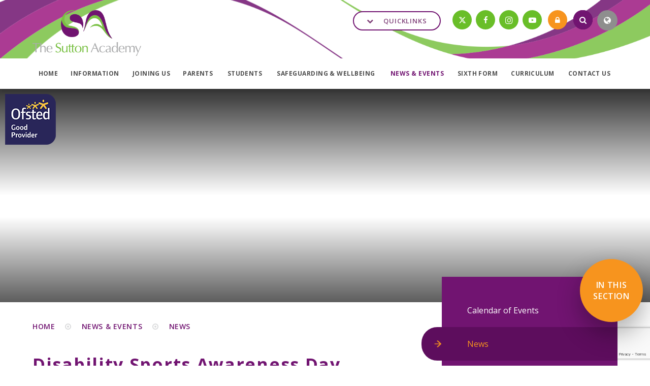

--- FILE ---
content_type: text/html
request_url: https://www.thesuttonacademy.org.uk/news/?pid=3&nid=1&storyid=1011
body_size: 115952
content:

<!DOCTYPE html>
<!--[if IE 7]><html class="no-ios no-js lte-ie9 lte-ie8 lte-ie7" lang="en" xml:lang="en"><![endif]-->
<!--[if IE 8]><html class="no-ios no-js lte-ie9 lte-ie8"  lang="en" xml:lang="en"><![endif]-->
<!--[if IE 9]><html class="no-ios no-js lte-ie9"  lang="en" xml:lang="en"><![endif]-->
<!--[if !IE]><!--> <html class="no-ios no-js"  lang="en" xml:lang="en"><!--<![endif]-->
	<head>
		<meta http-equiv="X-UA-Compatible" content="IE=edge" />
		<meta http-equiv="content-type" content="text/html; charset=utf-8"/>
		
		<link rel="canonical" href="https://www.thesuttonacademy.org.uk/news/?pid=3&amp;nid=1&amp;storyid=1011">
		<link rel="stylesheet" integrity="sha512-+L4yy6FRcDGbXJ9mPG8MT/3UCDzwR9gPeyFNMCtInsol++5m3bk2bXWKdZjvybmohrAsn3Ua5x8gfLnbE1YkOg==" crossorigin="anonymous" referrerpolicy="no-referrer" media="screen" href="https://cdnjs.cloudflare.com/ajax/libs/font-awesome/4.5.0/css/font-awesome.min.css?cache=260112">
<!--[if IE 7]><link rel="stylesheet" media="screen" href="https://cdn.juniperwebsites.co.uk/_includes/font-awesome/4.2.0/css/font-awesome-ie7.min.css?cache=v4.6.56.3">
<![endif]-->
		<title>The Sutton Academy - Disability Sports Awareness Day</title>
		
<!--[if IE]>
<script>
console = {log:function(){return;}};
</script>
<![endif]-->

<script>
	var boolItemEditDisabled;
	var boolLanguageMode, boolLanguageEditOriginal;
	var boolViewingConnect;
	var boolConnectDashboard;
	var displayRegions = [];
	var intNewFileCount = 0;
	strItemType = "news story";
	strSubItemType = "News Story";

	var featureSupport = {
		tagging: false,
		eventTagging: false
	};
	var boolLoggedIn = false;
boolAdminMode = false;
	var boolSuperUser = false;
strCookieBarStyle = 'shape';
	intParentPageID = "3";
	intCurrentItemID = 1011;
	intCurrentCatID = 1;
boolIsHomePage = false;
	boolItemEditDisabled = true;
	boolLanguageEditOriginal=true;
	strCurrentLanguage='en-gb';	strFileAttachmentsUploadLocation = 'bottom';	boolViewingConnect = false;	boolConnectDashboard = false;	var objEditorComponentList = {};

</script>

<script src="https://cdn.juniperwebsites.co.uk/admin/_includes/js/mutation_events.min.js?cache=v4.6.56.3"></script>
<script src="https://cdn.juniperwebsites.co.uk/admin/_includes/js/jquery/jquery.js?cache=v4.6.56.3"></script>
<script src="https://cdn.juniperwebsites.co.uk/admin/_includes/js/jquery/jquery.prefilter.js?cache=v4.6.56.3"></script>
<script src="https://cdn.juniperwebsites.co.uk/admin/_includes/js/jquery/jquery.query.js?cache=v4.6.56.3"></script>
<script src="https://cdn.juniperwebsites.co.uk/admin/_includes/js/jquery/js.cookie.js?cache=v4.6.56.3"></script>
<script src="/_includes/editor/template-javascript.asp?cache=260112"></script>
<script src="/admin/_includes/js/functions/minified/functions.login.new.asp?cache=260112"></script>

  <script>

  </script>
<link href="https://www.thesuttonacademy.org.uk/feeds/news.asp?nid=1&amp;pid=1011&lang=en" rel="alternate" type="application/rss+xml" title="The Sutton Academy - News Feed"><link href="https://www.thesuttonacademy.org.uk/feeds/comments.asp?title=Disability Sports Awareness Day&amp;storyid=1011&amp;nid=1&amp;item=news&amp;pid=3&lang=en" rel="alternate" type="application/rss+xml" title="The Sutton Academy - Disability Sports Awareness Day - Blog Post Comments"><link rel="stylesheet" media="screen" href="/_site/css/main.css?cache=260112">
<link rel="stylesheet" media="screen" href="/_site/css/content.css?cache=260112">


	<meta name="mobile-web-app-capable" content="yes">
	<meta name="apple-mobile-web-app-capable" content="yes">
	<meta name="viewport" content="width=device-width, initial-scale=1, minimum-scale=1, maximum-scale=1">

	<link rel="author" href="/humans.txt">
	<link rel="icon" href="/_site/images/favicons/favicon.ico">
	<link rel="apple-touch-icon" href="/_site/images/favicons/favicon.png">
	<link href='https://fonts.googleapis.com/css?family=Open+Sans:400,400italic,600,700' rel='stylesheet' type='text/css'>
	<script src="https://use.fontawesome.com/4f2841e0a2.js"></script>

	
	<!-- <script src="http://maps.google.com/maps/api/js?key=*key*" type="text/javascript"></script>  Maps -->
	<script type="text/javascript" src="//translate.google.com/translate_a/element.js?cb=googleTranslateElementInit"></script> <!-- Translate -->
	
	<link rel="stylesheet" href="/_site/css/print.css" type="text/css" media="print">

	<script type="text/javascript">
	var iOS = ( navigator.userAgent.match(/(iPad|iPhone|iPod)/g) ? true : false );
	if (iOS) { $('html').removeClass('no-ios').addClass('ios'); }
	</script>

	<link rel="stylesheet" media="screen" href="https://cdn.juniperwebsites.co.uk/_includes/css/content-blocks.css?cache=v4.6.56.3">
<link rel="stylesheet" media="screen" href="/_includes/css/cookie-colour.asp?cache=260112">
<link rel="stylesheet" media="screen" href="https://cdn.juniperwebsites.co.uk/_includes/css/cookies.css?cache=v4.6.56.3">
<link rel="stylesheet" media="screen" href="https://cdn.juniperwebsites.co.uk/_includes/css/cookies.advanced.css?cache=v4.6.56.3">
<link rel="stylesheet" media="screen" href="/_site/css/news.css?cache=260112">
<link rel="stylesheet" media="screen" href="https://cdn.juniperwebsites.co.uk/_includes/css/overlord.css?cache=v4.6.56.3">
<link rel="stylesheet" media="screen" href="https://cdn.juniperwebsites.co.uk/_includes/css/templates.css?cache=v4.6.56.3">
<link rel="stylesheet" media="screen" href="/_site/css/attachments.css?cache=260112">
<link rel="stylesheet" media="screen" href="/_site/css/templates.css?cache=260112">
<style>#print_me { display: none;}</style><script src="https://cdn.juniperwebsites.co.uk/admin/_includes/js/modernizr.js?cache=v4.6.56.3"></script>
<script integrity="sha256-oTyWrNiP6Qftu4vs2g0RPCKr3g1a6QTlITNgoebxRc4=" crossorigin="anonymous" referrerpolicy="no-referrer" src="https://code.jquery.com/ui/1.10.4/jquery-ui.min.js?cache=260112"></script>
<script src="https://cdn.juniperwebsites.co.uk/admin/_includes/js/jquery/jquery.ui.timepicker.min.js?cache=v4.6.56.3"></script>
<link rel="stylesheet" media="screen" href="https://cdn.juniperwebsites.co.uk/admin/_includes/css/jquery.ui.timepicker.css?cache=v4.6.56.3">
<script src="https://cdn.juniperwebsites.co.uk/admin/_includes/js/jquery/jquery-ui.touch-punch.min.js?cache=v4.6.56.3"></script>
<link rel="stylesheet" media="screen" href="https://cdn.juniperwebsites.co.uk/admin/_includes/css/jquery-ui.css?cache=v4.6.56.3">
<script src="https://cdn.juniperwebsites.co.uk/_includes/js/swfobject.js?cache=v4.6.56.3"></script>

        <meta property="og:site_name" content="The Sutton Academy" />
        <meta property="og:title" content="Disability Sports Awareness Day" />
        <meta property="og:image" content="https://www.thesuttonacademy.org.uk/_site/data/images/news/1011/sportweek09.JPG" />
        <meta property="og:type" content="website" />
        <meta property="twitter:card" content="summary" />
</head>


    <body>


<div id="print_me"></div>
<div class="mason mason--inner">

	<section class="access">
		<a class="access__anchor" name="header"></a>
		<a class="access__link" href="#content">Skip to content &darr;</a>
	</section>
	
	<header class="header__fixed">
		<div class="header__background"></div>
		<div class="header__wrapper">
			<div class="header__title">
				<a href="/" class="header__link">
					<img src="/_site/images/design/logo.png" alt="The Sutton Academy"/>
				</a>
			</div>

			<section class="menu__fixed">
				<nav class="menu__fixed__sidebar">
					<ul class="menu__fixed__sidebar__list"><li class="menu__fixed__sidebar__list__item menu__fixed__sidebar__list__item--page_1 menu__fixed__sidebar__list__item--subitems"><a class="menu__fixed__sidebar__list__item__link" id="page_1" href="/"><span>Home</span></a><button class="menu__fixed__sidebar__list__item__button" data-tab=".menu__fixed__sidebar__list__item--page_1--expand"><i class="menu__fixed__sidebar__list__item__button__icon fa fa-angle-down"></i></button><ul class="menu__fixed__sidebar__list__item__sub"><li class="menu__fixed__sidebar__list__item menu__fixed__sidebar__list__item--url_8"><a class="menu__fixed__sidebar__list__item__link" id="url_8" href="https://www.thesuttonacademy.org.uk/_site/data/publications/Main-Prospectus/index.html" target="_blank" rel="external"><span>Prospectus</span></a><button class="menu__fixed__sidebar__list__item__button" data-tab=".menu__fixed__sidebar__list__item--url_8--expand"><i class="menu__fixed__sidebar__list__item__button__icon fa fa-angle-down"></i></button></li></ul></li><li class="menu__fixed__sidebar__list__item menu__fixed__sidebar__list__item--page_6 menu__fixed__sidebar__list__item--subitems"><a class="menu__fixed__sidebar__list__item__link" id="page_6" href="/information"><span>Information</span></a><button class="menu__fixed__sidebar__list__item__button" data-tab=".menu__fixed__sidebar__list__item--page_6--expand"><i class="menu__fixed__sidebar__list__item__button__icon fa fa-angle-down"></i></button><ul class="menu__fixed__sidebar__list__item__sub"><li class="menu__fixed__sidebar__list__item menu__fixed__sidebar__list__item--page_12"><a class="menu__fixed__sidebar__list__item__link" id="page_12" href="/information/academyday"><span>Academy Day</span></a><button class="menu__fixed__sidebar__list__item__button" data-tab=".menu__fixed__sidebar__list__item--page_12--expand"><i class="menu__fixed__sidebar__list__item__button__icon fa fa-angle-down"></i></button></li><li class="menu__fixed__sidebar__list__item menu__fixed__sidebar__list__item--page_17"><a class="menu__fixed__sidebar__list__item__link" id="page_17" href="/information/admissions-arrangements"><span>Admissions Arrangements</span></a><button class="menu__fixed__sidebar__list__item__button" data-tab=".menu__fixed__sidebar__list__item--page_17--expand"><i class="menu__fixed__sidebar__list__item__button__icon fa fa-angle-down"></i></button></li><li class="menu__fixed__sidebar__list__item menu__fixed__sidebar__list__item--page_42"><a class="menu__fixed__sidebar__list__item__link" id="page_42" href="/information/careers-education"><span>Careers Education Advice &amp; Guidance</span></a><button class="menu__fixed__sidebar__list__item__button" data-tab=".menu__fixed__sidebar__list__item--page_42--expand"><i class="menu__fixed__sidebar__list__item__button__icon fa fa-angle-down"></i></button></li><li class="menu__fixed__sidebar__list__item menu__fixed__sidebar__list__item--page_351"><a class="menu__fixed__sidebar__list__item__link" id="page_351" href="/information/equalityobjectives"><span>Equality Objectives</span></a><button class="menu__fixed__sidebar__list__item__button" data-tab=".menu__fixed__sidebar__list__item--page_351--expand"><i class="menu__fixed__sidebar__list__item__button__icon fa fa-angle-down"></i></button></li><li class="menu__fixed__sidebar__list__item menu__fixed__sidebar__list__item--page_14"><a class="menu__fixed__sidebar__list__item__link" id="page_14" href="/information/finance"><span>Finance</span></a><button class="menu__fixed__sidebar__list__item__button" data-tab=".menu__fixed__sidebar__list__item--page_14--expand"><i class="menu__fixed__sidebar__list__item__button__icon fa fa-angle-down"></i></button></li><li class="menu__fixed__sidebar__list__item menu__fixed__sidebar__list__item--page_172"><a class="menu__fixed__sidebar__list__item__link" id="page_172" href="/information/gdpr"><span>GDPR</span></a><button class="menu__fixed__sidebar__list__item__button" data-tab=".menu__fixed__sidebar__list__item--page_172--expand"><i class="menu__fixed__sidebar__list__item__button__icon fa fa-angle-down"></i></button></li><li class="menu__fixed__sidebar__list__item menu__fixed__sidebar__list__item--page_15"><a class="menu__fixed__sidebar__list__item__link" id="page_15" href="/information/thegoverningbody"><span>The Governing Body</span></a><button class="menu__fixed__sidebar__list__item__button" data-tab=".menu__fixed__sidebar__list__item--page_15--expand"><i class="menu__fixed__sidebar__list__item__button__icon fa fa-angle-down"></i></button></li><li class="menu__fixed__sidebar__list__item menu__fixed__sidebar__list__item--page_135"><a class="menu__fixed__sidebar__list__item__link" id="page_135" href="/information/ofsted"><span>Ofsted&#160;</span></a><button class="menu__fixed__sidebar__list__item__button" data-tab=".menu__fixed__sidebar__list__item--page_135--expand"><i class="menu__fixed__sidebar__list__item__button__icon fa fa-angle-down"></i></button></li><li class="menu__fixed__sidebar__list__item menu__fixed__sidebar__list__item--page_33"><a class="menu__fixed__sidebar__list__item__link" id="page_33" href="/information/pastoralcare"><span>Pastoral Care</span></a><button class="menu__fixed__sidebar__list__item__button" data-tab=".menu__fixed__sidebar__list__item--page_33--expand"><i class="menu__fixed__sidebar__list__item__button__icon fa fa-angle-down"></i></button></li><li class="menu__fixed__sidebar__list__item menu__fixed__sidebar__list__item--page_57"><a class="menu__fixed__sidebar__list__item__link" id="page_57" href="/information/policies"><span>Policies&#160;</span></a><button class="menu__fixed__sidebar__list__item__button" data-tab=".menu__fixed__sidebar__list__item--page_57--expand"><i class="menu__fixed__sidebar__list__item__button__icon fa fa-angle-down"></i></button></li><li class="menu__fixed__sidebar__list__item menu__fixed__sidebar__list__item--page_23"><a class="menu__fixed__sidebar__list__item__link" id="page_23" href="/information/principalswelcome"><span>Principal's Welcome</span></a><button class="menu__fixed__sidebar__list__item__button" data-tab=".menu__fixed__sidebar__list__item--page_23--expand"><i class="menu__fixed__sidebar__list__item__button__icon fa fa-angle-down"></i></button></li><li class="menu__fixed__sidebar__list__item menu__fixed__sidebar__list__item--page_24"><a class="menu__fixed__sidebar__list__item__link" id="page_24" href="/information/pupilpremium"><span>Pupil Premium&#160;</span></a><button class="menu__fixed__sidebar__list__item__button" data-tab=".menu__fixed__sidebar__list__item--page_24--expand"><i class="menu__fixed__sidebar__list__item__button__icon fa fa-angle-down"></i></button></li><li class="menu__fixed__sidebar__list__item menu__fixed__sidebar__list__item--page_22"><a class="menu__fixed__sidebar__list__item__link" id="page_22" href="/information/results-and-performance"><span>Results and Performance</span></a><button class="menu__fixed__sidebar__list__item__button" data-tab=".menu__fixed__sidebar__list__item--page_22--expand"><i class="menu__fixed__sidebar__list__item__button__icon fa fa-angle-down"></i></button></li><li class="menu__fixed__sidebar__list__item menu__fixed__sidebar__list__item--page_13"><a class="menu__fixed__sidebar__list__item__link" id="page_13" href="/information/send"><span>SEND</span></a><button class="menu__fixed__sidebar__list__item__button" data-tab=".menu__fixed__sidebar__list__item--page_13--expand"><i class="menu__fixed__sidebar__list__item__button__icon fa fa-angle-down"></i></button></li><li class="menu__fixed__sidebar__list__item menu__fixed__sidebar__list__item--page_28"><a class="menu__fixed__sidebar__list__item__link" id="page_28" href="/information/staff"><span>Staff</span></a><button class="menu__fixed__sidebar__list__item__button" data-tab=".menu__fixed__sidebar__list__item--page_28--expand"><i class="menu__fixed__sidebar__list__item__button__icon fa fa-angle-down"></i></button></li><li class="menu__fixed__sidebar__list__item menu__fixed__sidebar__list__item--page_29"><a class="menu__fixed__sidebar__list__item__link" id="page_29" href="/information/termdates"><span>Term Dates&#160;</span></a><button class="menu__fixed__sidebar__list__item__button" data-tab=".menu__fixed__sidebar__list__item--page_29--expand"><i class="menu__fixed__sidebar__list__item__button__icon fa fa-angle-down"></i></button></li><li class="menu__fixed__sidebar__list__item menu__fixed__sidebar__list__item--page_689"><a class="menu__fixed__sidebar__list__item__link" id="page_689" href="/page/?title=The+Challenge+Academy+Trust+%28TCAT%29&amp;pid=689"><span>The Challenge Academy Trust (TCAT)</span></a><button class="menu__fixed__sidebar__list__item__button" data-tab=".menu__fixed__sidebar__list__item--page_689--expand"><i class="menu__fixed__sidebar__list__item__button__icon fa fa-angle-down"></i></button></li><li class="menu__fixed__sidebar__list__item menu__fixed__sidebar__list__item--page_31"><a class="menu__fixed__sidebar__list__item__link" id="page_31" href="/information/values-and-ethos"><span>Values &amp; Ethos&#160;</span></a><button class="menu__fixed__sidebar__list__item__button" data-tab=".menu__fixed__sidebar__list__item--page_31--expand"><i class="menu__fixed__sidebar__list__item__button__icon fa fa-angle-down"></i></button></li><li class="menu__fixed__sidebar__list__item menu__fixed__sidebar__list__item--page_132"><a class="menu__fixed__sidebar__list__item__link" id="page_132" href="/information/vision"><span>Vision</span></a><button class="menu__fixed__sidebar__list__item__button" data-tab=".menu__fixed__sidebar__list__item--page_132--expand"><i class="menu__fixed__sidebar__list__item__button__icon fa fa-angle-down"></i></button></li></ul></li><li class="menu__fixed__sidebar__list__item menu__fixed__sidebar__list__item--page_207 menu__fixed__sidebar__list__item--subitems"><a class="menu__fixed__sidebar__list__item__link" id="page_207" href="/joining-us"><span>Joining Us</span></a><button class="menu__fixed__sidebar__list__item__button" data-tab=".menu__fixed__sidebar__list__item--page_207--expand"><i class="menu__fixed__sidebar__list__item__button__icon fa fa-angle-down"></i></button><ul class="menu__fixed__sidebar__list__item__sub"><li class="menu__fixed__sidebar__list__item menu__fixed__sidebar__list__item--page_208"><a class="menu__fixed__sidebar__list__item__link" id="page_208" href="/joiningus/primary-transition"><span>Primary Transition</span></a><button class="menu__fixed__sidebar__list__item__button" data-tab=".menu__fixed__sidebar__list__item--page_208--expand"><i class="menu__fixed__sidebar__list__item__button__icon fa fa-angle-down"></i></button></li><li class="menu__fixed__sidebar__list__item menu__fixed__sidebar__list__item--page_211"><a class="menu__fixed__sidebar__list__item__link" id="page_211" href="/joiningus/vacancies"><span>Job Vacancies</span></a><button class="menu__fixed__sidebar__list__item__button" data-tab=".menu__fixed__sidebar__list__item--page_211--expand"><i class="menu__fixed__sidebar__list__item__button__icon fa fa-angle-down"></i></button></li></ul></li><li class="menu__fixed__sidebar__list__item menu__fixed__sidebar__list__item--page_123 menu__fixed__sidebar__list__item--subitems"><a class="menu__fixed__sidebar__list__item__link" id="page_123" href="/parents"><span>Parents&#160;</span></a><button class="menu__fixed__sidebar__list__item__button" data-tab=".menu__fixed__sidebar__list__item--page_123--expand"><i class="menu__fixed__sidebar__list__item__button__icon fa fa-angle-down"></i></button><ul class="menu__fixed__sidebar__list__item__sub"><li class="menu__fixed__sidebar__list__item menu__fixed__sidebar__list__item--page_25"><a class="menu__fixed__sidebar__list__item__link" id="page_25" href="/parents/academymeals"><span>Academy Meals</span></a><button class="menu__fixed__sidebar__list__item__button" data-tab=".menu__fixed__sidebar__list__item--page_25--expand"><i class="menu__fixed__sidebar__list__item__button__icon fa fa-angle-down"></i></button></li><li class="menu__fixed__sidebar__list__item menu__fixed__sidebar__list__item--page_435"><a class="menu__fixed__sidebar__list__item__link" id="page_435" href="/parents/attendance"><span>Attendance Hub</span></a><button class="menu__fixed__sidebar__list__item__button" data-tab=".menu__fixed__sidebar__list__item--page_435--expand"><i class="menu__fixed__sidebar__list__item__button__icon fa fa-angle-down"></i></button></li><li class="menu__fixed__sidebar__list__item menu__fixed__sidebar__list__item--page_489"><a class="menu__fixed__sidebar__list__item__link" id="page_489" href="/communication"><span>Communication</span></a><button class="menu__fixed__sidebar__list__item__button" data-tab=".menu__fixed__sidebar__list__item--page_489--expand"><i class="menu__fixed__sidebar__list__item__button__icon fa fa-angle-down"></i></button></li><li class="menu__fixed__sidebar__list__item menu__fixed__sidebar__list__item--page_503"><a class="menu__fixed__sidebar__list__item__link" id="page_503" href="/parents/forms"><span>Forms For Parents</span></a><button class="menu__fixed__sidebar__list__item__button" data-tab=".menu__fixed__sidebar__list__item--page_503--expand"><i class="menu__fixed__sidebar__list__item__button__icon fa fa-angle-down"></i></button></li><li class="menu__fixed__sidebar__list__item menu__fixed__sidebar__list__item--page_228"><a class="menu__fixed__sidebar__list__item__link" id="page_228" href="/parents/keydates"><span>Key Dates For Year Groups</span></a><button class="menu__fixed__sidebar__list__item__button" data-tab=".menu__fixed__sidebar__list__item--page_228--expand"><i class="menu__fixed__sidebar__list__item__button__icon fa fa-angle-down"></i></button></li><li class="menu__fixed__sidebar__list__item menu__fixed__sidebar__list__item--page_126"><a class="menu__fixed__sidebar__list__item__link" id="page_126" href="/letterstoparents"><span>Letters to Parents</span></a><button class="menu__fixed__sidebar__list__item__button" data-tab=".menu__fixed__sidebar__list__item--page_126--expand"><i class="menu__fixed__sidebar__list__item__button__icon fa fa-angle-down"></i></button></li><li class="menu__fixed__sidebar__list__item menu__fixed__sidebar__list__item--page_258"><a class="menu__fixed__sidebar__list__item__link" id="page_258" href="/parents/medicalattention"><span>Medical Attention</span></a><button class="menu__fixed__sidebar__list__item__button" data-tab=".menu__fixed__sidebar__list__item--page_258--expand"><i class="menu__fixed__sidebar__list__item__button__icon fa fa-angle-down"></i></button></li><li class="menu__fixed__sidebar__list__item menu__fixed__sidebar__list__item--page_225"><a class="menu__fixed__sidebar__list__item__link" id="page_225" href="/parents/mobilephones"><span>Mobile Phones</span></a><button class="menu__fixed__sidebar__list__item__button" data-tab=".menu__fixed__sidebar__list__item--page_225--expand"><i class="menu__fixed__sidebar__list__item__button__icon fa fa-angle-down"></i></button></li><li class="menu__fixed__sidebar__list__item menu__fixed__sidebar__list__item--page_129"><a class="menu__fixed__sidebar__list__item__link" id="page_129" href="/parents/ofstedparentview"><span>Ofsted Parent View</span></a><button class="menu__fixed__sidebar__list__item__button" data-tab=".menu__fixed__sidebar__list__item--page_129--expand"><i class="menu__fixed__sidebar__list__item__button__icon fa fa-angle-down"></i></button></li><li class="menu__fixed__sidebar__list__item menu__fixed__sidebar__list__item--page_484"><a class="menu__fixed__sidebar__list__item__link" id="page_484" href="/parents/home-learning"><span>Home Learning</span></a><button class="menu__fixed__sidebar__list__item__button" data-tab=".menu__fixed__sidebar__list__item--page_484--expand"><i class="menu__fixed__sidebar__list__item__button__icon fa fa-angle-down"></i></button></li><li class="menu__fixed__sidebar__list__item menu__fixed__sidebar__list__item--page_480"><a class="menu__fixed__sidebar__list__item__link" id="page_480" href="/parents/parentcouncil"><span>Parent Council</span></a><button class="menu__fixed__sidebar__list__item__button" data-tab=".menu__fixed__sidebar__list__item--page_480--expand"><i class="menu__fixed__sidebar__list__item__button__icon fa fa-angle-down"></i></button></li><li class="menu__fixed__sidebar__list__item menu__fixed__sidebar__list__item--page_401"><a class="menu__fixed__sidebar__list__item__link" id="page_401" href="/parents/partnershipevenings"><span>Partnership Evenings</span></a><button class="menu__fixed__sidebar__list__item__button" data-tab=".menu__fixed__sidebar__list__item--page_401--expand"><i class="menu__fixed__sidebar__list__item__button__icon fa fa-angle-down"></i></button></li><li class="menu__fixed__sidebar__list__item menu__fixed__sidebar__list__item--page_416"><a class="menu__fixed__sidebar__list__item__link" id="page_416" href="/parents/pastoralcare"><span>Pastoral Care</span></a><button class="menu__fixed__sidebar__list__item__button" data-tab=".menu__fixed__sidebar__list__item--page_416--expand"><i class="menu__fixed__sidebar__list__item__button__icon fa fa-angle-down"></i></button></li><li class="menu__fixed__sidebar__list__item menu__fixed__sidebar__list__item--url_19"><a class="menu__fixed__sidebar__list__item__link" id="url_19" href="https://www.thesuttonacademy.org.uk/_site/data/publications/Main-School-Prospectus/index.html" target="_blank" rel="external"><span>Prospectus</span></a><button class="menu__fixed__sidebar__list__item__button" data-tab=".menu__fixed__sidebar__list__item--url_19--expand"><i class="menu__fixed__sidebar__list__item__button__icon fa fa-angle-down"></i></button></li><li class="menu__fixed__sidebar__list__item menu__fixed__sidebar__list__item--page_170"><a class="menu__fixed__sidebar__list__item__link" id="page_170" href="/parents/aenprovision"><span>SEND Provision</span></a><button class="menu__fixed__sidebar__list__item__button" data-tab=".menu__fixed__sidebar__list__item--page_170--expand"><i class="menu__fixed__sidebar__list__item__button__icon fa fa-angle-down"></i></button></li><li class="menu__fixed__sidebar__list__item menu__fixed__sidebar__list__item--page_156"><a class="menu__fixed__sidebar__list__item__link" id="page_156" href="/parents/studenttrackingandreports"><span>Student Tracking &amp; Reports</span></a><button class="menu__fixed__sidebar__list__item__button" data-tab=".menu__fixed__sidebar__list__item--page_156--expand"><i class="menu__fixed__sidebar__list__item__button__icon fa fa-angle-down"></i></button></li><li class="menu__fixed__sidebar__list__item menu__fixed__sidebar__list__item--page_180"><a class="menu__fixed__sidebar__list__item__link" id="page_180" href="/parents/termdates"><span>Term Dates</span></a><button class="menu__fixed__sidebar__list__item__button" data-tab=".menu__fixed__sidebar__list__item--page_180--expand"><i class="menu__fixed__sidebar__list__item__button__icon fa fa-angle-down"></i></button></li><li class="menu__fixed__sidebar__list__item menu__fixed__sidebar__list__item--page_30"><a class="menu__fixed__sidebar__list__item__link" id="page_30" href="/parents/uniform"><span>Uniform&#160;</span></a><button class="menu__fixed__sidebar__list__item__button" data-tab=".menu__fixed__sidebar__list__item--page_30--expand"><i class="menu__fixed__sidebar__list__item__button__icon fa fa-angle-down"></i></button></li><li class="menu__fixed__sidebar__list__item menu__fixed__sidebar__list__item--page_651"><a class="menu__fixed__sidebar__list__item__link" id="page_651" href="/page/?title=Unexpected+Academy+Closure&amp;pid=651"><span>Unexpected Academy Closure</span></a><button class="menu__fixed__sidebar__list__item__button" data-tab=".menu__fixed__sidebar__list__item--page_651--expand"><i class="menu__fixed__sidebar__list__item__button__icon fa fa-angle-down"></i></button></li></ul></li><li class="menu__fixed__sidebar__list__item menu__fixed__sidebar__list__item--page_8 menu__fixed__sidebar__list__item--subitems"><a class="menu__fixed__sidebar__list__item__link" id="page_8" href="/students"><span>Students</span></a><button class="menu__fixed__sidebar__list__item__button" data-tab=".menu__fixed__sidebar__list__item--page_8--expand"><i class="menu__fixed__sidebar__list__item__button__icon fa fa-angle-down"></i></button><ul class="menu__fixed__sidebar__list__item__sub"><li class="menu__fixed__sidebar__list__item menu__fixed__sidebar__list__item--page_32"><a class="menu__fixed__sidebar__list__item__link" id="page_32" href="/students/achievement"><span>Achievement</span></a><button class="menu__fixed__sidebar__list__item__button" data-tab=".menu__fixed__sidebar__list__item--page_32--expand"><i class="menu__fixed__sidebar__list__item__button__icon fa fa-angle-down"></i></button></li><li class="menu__fixed__sidebar__list__item menu__fixed__sidebar__list__item--page_82"><a class="menu__fixed__sidebar__list__item__link" id="page_82" href="/students/examinations"><span>Examinations Hub</span></a><button class="menu__fixed__sidebar__list__item__button" data-tab=".menu__fixed__sidebar__list__item--page_82--expand"><i class="menu__fixed__sidebar__list__item__button__icon fa fa-angle-down"></i></button></li><li class="menu__fixed__sidebar__list__item menu__fixed__sidebar__list__item--page_35"><a class="menu__fixed__sidebar__list__item__link" id="page_35" href="/students/learning"><span>Learning Hub</span></a><button class="menu__fixed__sidebar__list__item__button" data-tab=".menu__fixed__sidebar__list__item--page_35--expand"><i class="menu__fixed__sidebar__list__item__button__icon fa fa-angle-down"></i></button></li><li class="menu__fixed__sidebar__list__item menu__fixed__sidebar__list__item--page_474"><a class="menu__fixed__sidebar__list__item__link" id="page_474" href="/students/microsoftoffice"><span>Microsoft Office</span></a><button class="menu__fixed__sidebar__list__item__button" data-tab=".menu__fixed__sidebar__list__item--page_474--expand"><i class="menu__fixed__sidebar__list__item__button__icon fa fa-angle-down"></i></button></li><li class="menu__fixed__sidebar__list__item menu__fixed__sidebar__list__item--page_417"><a class="menu__fixed__sidebar__list__item__link" id="page_417" href="/students/pastoralcare"><span>Pastoral Care</span></a><button class="menu__fixed__sidebar__list__item__button" data-tab=".menu__fixed__sidebar__list__item--page_417--expand"><i class="menu__fixed__sidebar__list__item__button__icon fa fa-angle-down"></i></button></li><li class="menu__fixed__sidebar__list__item menu__fixed__sidebar__list__item--page_164"><a class="menu__fixed__sidebar__list__item__link" id="page_164" href="/students/reportbullyingabuse"><span>Report Bullying and Abuse</span></a><button class="menu__fixed__sidebar__list__item__button" data-tab=".menu__fixed__sidebar__list__item--page_164--expand"><i class="menu__fixed__sidebar__list__item__button__icon fa fa-angle-down"></i></button></li><li class="menu__fixed__sidebar__list__item menu__fixed__sidebar__list__item--page_681"><a class="menu__fixed__sidebar__list__item__link" id="page_681" href="/revision-hub"><span>Revision Hub</span></a><button class="menu__fixed__sidebar__list__item__button" data-tab=".menu__fixed__sidebar__list__item--page_681--expand"><i class="menu__fixed__sidebar__list__item__button__icon fa fa-angle-down"></i></button></li><li class="menu__fixed__sidebar__list__item menu__fixed__sidebar__list__item--page_776"><a class="menu__fixed__sidebar__list__item__link" id="page_776" href="/rewards-and-recognition"><span>Rewards &amp; Recognition</span></a><button class="menu__fixed__sidebar__list__item__button" data-tab=".menu__fixed__sidebar__list__item--page_776--expand"><i class="menu__fixed__sidebar__list__item__button__icon fa fa-angle-down"></i></button></li><li class="menu__fixed__sidebar__list__item menu__fixed__sidebar__list__item--page_34"><a class="menu__fixed__sidebar__list__item__link" id="page_34" href="/students/studentvoice"><span>Student Voice&#160;</span></a><button class="menu__fixed__sidebar__list__item__button" data-tab=".menu__fixed__sidebar__list__item--page_34--expand"><i class="menu__fixed__sidebar__list__item__button__icon fa fa-angle-down"></i></button></li><li class="menu__fixed__sidebar__list__item menu__fixed__sidebar__list__item--page_182"><a class="menu__fixed__sidebar__list__item__link" id="page_182" href="/students/yeargroups"><span>Year Groups</span></a><button class="menu__fixed__sidebar__list__item__button" data-tab=".menu__fixed__sidebar__list__item--page_182--expand"><i class="menu__fixed__sidebar__list__item__button__icon fa fa-angle-down"></i></button></li><li class="menu__fixed__sidebar__list__item menu__fixed__sidebar__list__item--page_765"><a class="menu__fixed__sidebar__list__item__link" id="page_765" href="/pshe-questions"><span>PSHE Questions</span></a><button class="menu__fixed__sidebar__list__item__button" data-tab=".menu__fixed__sidebar__list__item--page_765--expand"><i class="menu__fixed__sidebar__list__item__button__icon fa fa-angle-down"></i></button></li></ul></li><li class="menu__fixed__sidebar__list__item menu__fixed__sidebar__list__item--page_495 menu__fixed__sidebar__list__item--subitems"><a class="menu__fixed__sidebar__list__item__link" id="page_495" href="/safeguarding-and-wellbeing"><span>Safeguarding &amp; Wellbeing</span></a><button class="menu__fixed__sidebar__list__item__button" data-tab=".menu__fixed__sidebar__list__item--page_495--expand"><i class="menu__fixed__sidebar__list__item__button__icon fa fa-angle-down"></i></button><ul class="menu__fixed__sidebar__list__item__sub"><li class="menu__fixed__sidebar__list__item menu__fixed__sidebar__list__item--page_177"><a class="menu__fixed__sidebar__list__item__link" id="page_177" href="/safeguarding-and-wellbeing/parents"><span>Parents</span></a><button class="menu__fixed__sidebar__list__item__button" data-tab=".menu__fixed__sidebar__list__item--page_177--expand"><i class="menu__fixed__sidebar__list__item__button__icon fa fa-angle-down"></i></button></li><li class="menu__fixed__sidebar__list__item menu__fixed__sidebar__list__item--page_39"><a class="menu__fixed__sidebar__list__item__link" id="page_39" href="/safeguarding-and-wellbeing/students"><span>Students</span></a><button class="menu__fixed__sidebar__list__item__button" data-tab=".menu__fixed__sidebar__list__item--page_39--expand"><i class="menu__fixed__sidebar__list__item__button__icon fa fa-angle-down"></i></button></li><li class="menu__fixed__sidebar__list__item menu__fixed__sidebar__list__item--page_496"><a class="menu__fixed__sidebar__list__item__link" id="page_496" href="/safeguarding-and-wellbeing/newsletters"><span>Newsletters</span></a><button class="menu__fixed__sidebar__list__item__button" data-tab=".menu__fixed__sidebar__list__item--page_496--expand"><i class="menu__fixed__sidebar__list__item__button__icon fa fa-angle-down"></i></button></li></ul></li><li class="menu__fixed__sidebar__list__item menu__fixed__sidebar__list__item--page_3 menu__fixed__sidebar__list__item--subitems menu__fixed__sidebar__list__item--selected"><a class="menu__fixed__sidebar__list__item__link" id="page_3" href="/news-and-events"><span>News &amp; Events</span></a><button class="menu__fixed__sidebar__list__item__button" data-tab=".menu__fixed__sidebar__list__item--page_3--expand"><i class="menu__fixed__sidebar__list__item__button__icon fa fa-angle-down"></i></button><ul class="menu__fixed__sidebar__list__item__sub"><li class="menu__fixed__sidebar__list__item menu__fixed__sidebar__list__item--url_2"><a class="menu__fixed__sidebar__list__item__link" id="url_2" href="/calendar/?calid=1&amp;pid=3&amp;viewid=2"><span>Calendar of Events</span></a><button class="menu__fixed__sidebar__list__item__button" data-tab=".menu__fixed__sidebar__list__item--url_2--expand"><i class="menu__fixed__sidebar__list__item__button__icon fa fa-angle-down"></i></button></li><li class="menu__fixed__sidebar__list__item menu__fixed__sidebar__list__item--news_category_1 menu__fixed__sidebar__list__item--selected"><a class="menu__fixed__sidebar__list__item__link" id="news_category_1" href="/news-and-events/news"><span>News</span></a><button class="menu__fixed__sidebar__list__item__button" data-tab=".menu__fixed__sidebar__list__item--news_category_1--expand"><i class="menu__fixed__sidebar__list__item__button__icon fa fa-angle-down"></i></button></li><li class="menu__fixed__sidebar__list__item menu__fixed__sidebar__list__item--page_576"><a class="menu__fixed__sidebar__list__item__link" id="page_576" href="/news-and-events/newsletters"><span>Newsletters</span></a><button class="menu__fixed__sidebar__list__item__button" data-tab=".menu__fixed__sidebar__list__item--page_576--expand"><i class="menu__fixed__sidebar__list__item__button__icon fa fa-angle-down"></i></button></li><li class="menu__fixed__sidebar__list__item menu__fixed__sidebar__list__item--page_773"><a class="menu__fixed__sidebar__list__item__link" id="page_773" href="/student-newspaper"><span>Student Newspaper</span></a><button class="menu__fixed__sidebar__list__item__button" data-tab=".menu__fixed__sidebar__list__item--page_773--expand"><i class="menu__fixed__sidebar__list__item__button__icon fa fa-angle-down"></i></button></li><li class="menu__fixed__sidebar__list__item menu__fixed__sidebar__list__item--page_248"><a class="menu__fixed__sidebar__list__item__link" id="page_248" href="/news-and-events/photogalleries"><span>Photo Galleries</span></a><button class="menu__fixed__sidebar__list__item__button" data-tab=".menu__fixed__sidebar__list__item--page_248--expand"><i class="menu__fixed__sidebar__list__item__button__icon fa fa-angle-down"></i></button></li><li class="menu__fixed__sidebar__list__item menu__fixed__sidebar__list__item--page_354"><a class="menu__fixed__sidebar__list__item__link" id="page_354" href="/news-and-events/socialmedia"><span>Social Media</span></a><button class="menu__fixed__sidebar__list__item__button" data-tab=".menu__fixed__sidebar__list__item--page_354--expand"><i class="menu__fixed__sidebar__list__item__button__icon fa fa-angle-down"></i></button></li></ul></li><li class="menu__fixed__sidebar__list__item menu__fixed__sidebar__list__item--page_7 menu__fixed__sidebar__list__item--subitems"><a class="menu__fixed__sidebar__list__item__link" id="page_7" href="/sixthform"><span>Sixth Form</span></a><button class="menu__fixed__sidebar__list__item__button" data-tab=".menu__fixed__sidebar__list__item--page_7--expand"><i class="menu__fixed__sidebar__list__item__button__icon fa fa-angle-down"></i></button><ul class="menu__fixed__sidebar__list__item__sub"><li class="menu__fixed__sidebar__list__item menu__fixed__sidebar__list__item--page_10"><a class="menu__fixed__sidebar__list__item__link" id="page_10" href="/sixthform/about-us"><span>About Us&#160;</span></a><button class="menu__fixed__sidebar__list__item__button" data-tab=".menu__fixed__sidebar__list__item--page_10--expand"><i class="menu__fixed__sidebar__list__item__button__icon fa fa-angle-down"></i></button></li><li class="menu__fixed__sidebar__list__item menu__fixed__sidebar__list__item--page_43"><a class="menu__fixed__sidebar__list__item__link" id="page_43" href="/sixthform/applications"><span>Application&#160;</span></a><button class="menu__fixed__sidebar__list__item__button" data-tab=".menu__fixed__sidebar__list__item--page_43--expand"><i class="menu__fixed__sidebar__list__item__button__icon fa fa-angle-down"></i></button></li><li class="menu__fixed__sidebar__list__item menu__fixed__sidebar__list__item--page_517"><a class="menu__fixed__sidebar__list__item__link" id="page_517" href="/sixthform/careers"><span>Career Opportunities</span></a><button class="menu__fixed__sidebar__list__item__button" data-tab=".menu__fixed__sidebar__list__item--page_517--expand"><i class="menu__fixed__sidebar__list__item__button__icon fa fa-angle-down"></i></button></li><li class="menu__fixed__sidebar__list__item menu__fixed__sidebar__list__item--page_44"><a class="menu__fixed__sidebar__list__item__link" id="page_44" href="/sixthform/courses"><span>Courses</span></a><button class="menu__fixed__sidebar__list__item__button" data-tab=".menu__fixed__sidebar__list__item--page_44--expand"><i class="menu__fixed__sidebar__list__item__button__icon fa fa-angle-down"></i></button></li><li class="menu__fixed__sidebar__list__item menu__fixed__sidebar__list__item--page_571"><a class="menu__fixed__sidebar__list__item__link" id="page_571" href="/journey-into-sixthform"><span>Journey into Sixth Form</span></a><button class="menu__fixed__sidebar__list__item__button" data-tab=".menu__fixed__sidebar__list__item--page_571--expand"><i class="menu__fixed__sidebar__list__item__button__icon fa fa-angle-down"></i></button></li><li class="menu__fixed__sidebar__list__item menu__fixed__sidebar__list__item--page_227"><a class="menu__fixed__sidebar__list__item__link" id="page_227" href="/sixthform/key-dates"><span>Key Dates</span></a><button class="menu__fixed__sidebar__list__item__button" data-tab=".menu__fixed__sidebar__list__item--page_227--expand"><i class="menu__fixed__sidebar__list__item__button__icon fa fa-angle-down"></i></button></li><li class="menu__fixed__sidebar__list__item menu__fixed__sidebar__list__item--page_649"><a class="menu__fixed__sidebar__list__item__link" id="page_649" href="/page/?title=Newsletters&amp;pid=649"><span>Newsletters</span></a><button class="menu__fixed__sidebar__list__item__button" data-tab=".menu__fixed__sidebar__list__item--page_649--expand"><i class="menu__fixed__sidebar__list__item__button__icon fa fa-angle-down"></i></button></li><li class="menu__fixed__sidebar__list__item menu__fixed__sidebar__list__item--page_407"><a class="menu__fixed__sidebar__list__item__link" id="page_407" href="/sixthform/overviewstatement"><span>Overview Statement</span></a><button class="menu__fixed__sidebar__list__item__button" data-tab=".menu__fixed__sidebar__list__item--page_407--expand"><i class="menu__fixed__sidebar__list__item__button__icon fa fa-angle-down"></i></button></li><li class="menu__fixed__sidebar__list__item menu__fixed__sidebar__list__item--page_408"><a class="menu__fixed__sidebar__list__item__link" id="page_408" href="/sixthform/retentiondata"><span>Retention &amp; Destination Data</span></a><button class="menu__fixed__sidebar__list__item__button" data-tab=".menu__fixed__sidebar__list__item--page_408--expand"><i class="menu__fixed__sidebar__list__item__button__icon fa fa-angle-down"></i></button></li><li class="menu__fixed__sidebar__list__item menu__fixed__sidebar__list__item--page_260"><a class="menu__fixed__sidebar__list__item__link" id="page_260" href="/page/?title=Sixth+Form+Gallery&amp;pid=260"><span>Sixth Form Gallery</span></a><button class="menu__fixed__sidebar__list__item__button" data-tab=".menu__fixed__sidebar__list__item--page_260--expand"><i class="menu__fixed__sidebar__list__item__button__icon fa fa-angle-down"></i></button></li><li class="menu__fixed__sidebar__list__item menu__fixed__sidebar__list__item--news_category_2"><a class="menu__fixed__sidebar__list__item__link" id="news_category_2" href="/news/?pid=7&amp;nid=2"><span>Sixth Form News</span></a><button class="menu__fixed__sidebar__list__item__button" data-tab=".menu__fixed__sidebar__list__item--news_category_2--expand"><i class="menu__fixed__sidebar__list__item__button__icon fa fa-angle-down"></i></button></li><li class="menu__fixed__sidebar__list__item menu__fixed__sidebar__list__item--page_54"><a class="menu__fixed__sidebar__list__item__link" id="page_54" href="/sixthform/student-support"><span>Student Support&#160;</span></a><button class="menu__fixed__sidebar__list__item__button" data-tab=".menu__fixed__sidebar__list__item--page_54--expand"><i class="menu__fixed__sidebar__list__item__button__icon fa fa-angle-down"></i></button></li><li class="menu__fixed__sidebar__list__item menu__fixed__sidebar__list__item--url_20"><a class="menu__fixed__sidebar__list__item__link" id="url_20" href="https://www.thesuttonacademy.org.uk/_site/data/publications/Sixth-Form-Prospectus/index.html" target="_blank" rel="external"><span>Prospectus</span></a><button class="menu__fixed__sidebar__list__item__button" data-tab=".menu__fixed__sidebar__list__item--url_20--expand"><i class="menu__fixed__sidebar__list__item__button__icon fa fa-angle-down"></i></button></li><li class="menu__fixed__sidebar__list__item menu__fixed__sidebar__list__item--page_413"><a class="menu__fixed__sidebar__list__item__link" id="page_413" href="/sixthform/ucas"><span>UCAS</span></a><button class="menu__fixed__sidebar__list__item__button" data-tab=".menu__fixed__sidebar__list__item--page_413--expand"><i class="menu__fixed__sidebar__list__item__button__icon fa fa-angle-down"></i></button></li></ul></li><li class="menu__fixed__sidebar__list__item menu__fixed__sidebar__list__item--page_9 menu__fixed__sidebar__list__item--subitems"><a class="menu__fixed__sidebar__list__item__link" id="page_9" href="/curriculum"><span>Curriculum</span></a><button class="menu__fixed__sidebar__list__item__button" data-tab=".menu__fixed__sidebar__list__item--page_9--expand"><i class="menu__fixed__sidebar__list__item__button__icon fa fa-angle-down"></i></button><ul class="menu__fixed__sidebar__list__item__sub"><li class="menu__fixed__sidebar__list__item menu__fixed__sidebar__list__item--page_234"><a class="menu__fixed__sidebar__list__item__link" id="page_234" href="/curriculum/curriculumstatement"><span>Curriculum Statement</span></a><button class="menu__fixed__sidebar__list__item__button" data-tab=".menu__fixed__sidebar__list__item--page_234--expand"><i class="menu__fixed__sidebar__list__item__button__icon fa fa-angle-down"></i></button></li><li class="menu__fixed__sidebar__list__item menu__fixed__sidebar__list__item--page_46"><a class="menu__fixed__sidebar__list__item__link" id="page_46" href="/curriculum/curriculumplan"><span>Curriculum Plan&#160;</span></a><button class="menu__fixed__sidebar__list__item__button" data-tab=".menu__fixed__sidebar__list__item--page_46--expand"><i class="menu__fixed__sidebar__list__item__button__icon fa fa-angle-down"></i></button></li><li class="menu__fixed__sidebar__list__item menu__fixed__sidebar__list__item--page_51"><a class="menu__fixed__sidebar__list__item__link" id="page_51" href="/curriculum/faculties"><span>Faculties / Subjects</span></a><button class="menu__fixed__sidebar__list__item__button" data-tab=".menu__fixed__sidebar__list__item--page_51--expand"><i class="menu__fixed__sidebar__list__item__button__icon fa fa-angle-down"></i></button></li><li class="menu__fixed__sidebar__list__item menu__fixed__sidebar__list__item--page_50"><a class="menu__fixed__sidebar__list__item__link" id="page_50" href="/curriculum/options"><span>Key Stage 4 Options</span></a><button class="menu__fixed__sidebar__list__item__button" data-tab=".menu__fixed__sidebar__list__item--page_50--expand"><i class="menu__fixed__sidebar__list__item__button__icon fa fa-angle-down"></i></button></li><li class="menu__fixed__sidebar__list__item menu__fixed__sidebar__list__item--page_130"><a class="menu__fixed__sidebar__list__item__link" id="page_130" href="/curriculum/literacy"><span>Literacy</span></a><button class="menu__fixed__sidebar__list__item__button" data-tab=".menu__fixed__sidebar__list__item--page_130--expand"><i class="menu__fixed__sidebar__list__item__button__icon fa fa-angle-down"></i></button></li><li class="menu__fixed__sidebar__list__item menu__fixed__sidebar__list__item--page_714"><a class="menu__fixed__sidebar__list__item__link" id="page_714" href="/page/?title=Music+Development+Plan&amp;pid=714"><span>Music Development Plan</span></a><button class="menu__fixed__sidebar__list__item__button" data-tab=".menu__fixed__sidebar__list__item--page_714--expand"><i class="menu__fixed__sidebar__list__item__button__icon fa fa-angle-down"></i></button></li><li class="menu__fixed__sidebar__list__item menu__fixed__sidebar__list__item--page_131"><a class="menu__fixed__sidebar__list__item__link" id="page_131" href="/curriculum/numeracy"><span>Numeracy</span></a><button class="menu__fixed__sidebar__list__item__button" data-tab=".menu__fixed__sidebar__list__item--page_131--expand"><i class="menu__fixed__sidebar__list__item__button__icon fa fa-angle-down"></i></button></li><li class="menu__fixed__sidebar__list__item menu__fixed__sidebar__list__item--page_706"><a class="menu__fixed__sidebar__list__item__link" id="page_706" href="/personal-development"><span>Personal Development</span></a><button class="menu__fixed__sidebar__list__item__button" data-tab=".menu__fixed__sidebar__list__item--page_706--expand"><i class="menu__fixed__sidebar__list__item__button__icon fa fa-angle-down"></i></button></li><li class="menu__fixed__sidebar__list__item menu__fixed__sidebar__list__item--page_736"><a class="menu__fixed__sidebar__list__item__link" id="page_736" href="/page/?title=RE+Statutory+Requirement&amp;pid=736"><span>RE Statutory Requirement</span></a><button class="menu__fixed__sidebar__list__item__button" data-tab=".menu__fixed__sidebar__list__item--page_736--expand"><i class="menu__fixed__sidebar__list__item__button__icon fa fa-angle-down"></i></button></li></ul></li><li class="menu__fixed__sidebar__list__item menu__fixed__sidebar__list__item--page_2 menu__fixed__sidebar__list__item--subitems"><a class="menu__fixed__sidebar__list__item__link" id="page_2" href="/contact-us"><span>Contact Us</span></a><button class="menu__fixed__sidebar__list__item__button" data-tab=".menu__fixed__sidebar__list__item--page_2--expand"><i class="menu__fixed__sidebar__list__item__button__icon fa fa-angle-down"></i></button><ul class="menu__fixed__sidebar__list__item__sub"><li class="menu__fixed__sidebar__list__item menu__fixed__sidebar__list__item--form_16"><a class="menu__fixed__sidebar__list__item__link" id="form_16" href="/form/?pid=2&amp;form=16"><span>Enquiry Form</span></a><button class="menu__fixed__sidebar__list__item__button" data-tab=".menu__fixed__sidebar__list__item--form_16--expand"><i class="menu__fixed__sidebar__list__item__button__icon fa fa-angle-down"></i></button></li></ul></li></ul>
				</nav>
			</section>
		</div>
	</header>
	
	
	<header class="header">
		<div class="header__background"></div>
		<div class="header__wrapper">
			<div class="header__title">
				<a href="/" class="header__link">
					<img src="/_site/images/design/logo2018.png" alt="The Sutton Academy"/>
				</a>
			</div>

			<button class="menu__btn" data-toggle=".mason--menu">			
				<span class="menu__btn__text menu__btn__text--open"></span>
				<span class="menu__btn__text menu__btn__text--close"></span>	
				<div class="menu__btn__icon"></div>		
			</button>

			<section class="menu">
				<nav class="menu__sidebar">
					<ul class="menu__sidebar__list"><li class="menu__sidebar__list__item menu__sidebar__list__item--page_1 menu__sidebar__list__item--subitems"><a class="menu__sidebar__list__item__link" id="page_1" href="/"><span>Home</span></a><button class="menu__sidebar__list__item__button" data-tab=".menu__sidebar__list__item--page_1--expand"><i class="menu__sidebar__list__item__button__icon fa fa-angle-down"></i></button><ul class="menu__sidebar__list__item__sub"><li class="menu__sidebar__list__item menu__sidebar__list__item--url_8"><a class="menu__sidebar__list__item__link" id="url_8" href="https://www.thesuttonacademy.org.uk/_site/data/publications/Main-Prospectus/index.html" target="_blank" rel="external"><span>Prospectus</span></a><button class="menu__sidebar__list__item__button" data-tab=".menu__sidebar__list__item--url_8--expand"><i class="menu__sidebar__list__item__button__icon fa fa-angle-down"></i></button></li></ul></li><li class="menu__sidebar__list__item menu__sidebar__list__item--page_6 menu__sidebar__list__item--subitems"><a class="menu__sidebar__list__item__link" id="page_6" href="/information"><span>Information</span></a><button class="menu__sidebar__list__item__button" data-tab=".menu__sidebar__list__item--page_6--expand"><i class="menu__sidebar__list__item__button__icon fa fa-angle-down"></i></button><ul class="menu__sidebar__list__item__sub"><li class="menu__sidebar__list__item menu__sidebar__list__item--page_12"><a class="menu__sidebar__list__item__link" id="page_12" href="/information/academyday"><span>Academy Day</span></a><button class="menu__sidebar__list__item__button" data-tab=".menu__sidebar__list__item--page_12--expand"><i class="menu__sidebar__list__item__button__icon fa fa-angle-down"></i></button></li><li class="menu__sidebar__list__item menu__sidebar__list__item--page_17"><a class="menu__sidebar__list__item__link" id="page_17" href="/information/admissions-arrangements"><span>Admissions Arrangements</span></a><button class="menu__sidebar__list__item__button" data-tab=".menu__sidebar__list__item--page_17--expand"><i class="menu__sidebar__list__item__button__icon fa fa-angle-down"></i></button></li><li class="menu__sidebar__list__item menu__sidebar__list__item--page_42"><a class="menu__sidebar__list__item__link" id="page_42" href="/information/careers-education"><span>Careers Education Advice &amp; Guidance</span></a><button class="menu__sidebar__list__item__button" data-tab=".menu__sidebar__list__item--page_42--expand"><i class="menu__sidebar__list__item__button__icon fa fa-angle-down"></i></button></li><li class="menu__sidebar__list__item menu__sidebar__list__item--page_351"><a class="menu__sidebar__list__item__link" id="page_351" href="/information/equalityobjectives"><span>Equality Objectives</span></a><button class="menu__sidebar__list__item__button" data-tab=".menu__sidebar__list__item--page_351--expand"><i class="menu__sidebar__list__item__button__icon fa fa-angle-down"></i></button></li><li class="menu__sidebar__list__item menu__sidebar__list__item--page_14"><a class="menu__sidebar__list__item__link" id="page_14" href="/information/finance"><span>Finance</span></a><button class="menu__sidebar__list__item__button" data-tab=".menu__sidebar__list__item--page_14--expand"><i class="menu__sidebar__list__item__button__icon fa fa-angle-down"></i></button></li><li class="menu__sidebar__list__item menu__sidebar__list__item--page_172"><a class="menu__sidebar__list__item__link" id="page_172" href="/information/gdpr"><span>GDPR</span></a><button class="menu__sidebar__list__item__button" data-tab=".menu__sidebar__list__item--page_172--expand"><i class="menu__sidebar__list__item__button__icon fa fa-angle-down"></i></button></li><li class="menu__sidebar__list__item menu__sidebar__list__item--page_15"><a class="menu__sidebar__list__item__link" id="page_15" href="/information/thegoverningbody"><span>The Governing Body</span></a><button class="menu__sidebar__list__item__button" data-tab=".menu__sidebar__list__item--page_15--expand"><i class="menu__sidebar__list__item__button__icon fa fa-angle-down"></i></button></li><li class="menu__sidebar__list__item menu__sidebar__list__item--page_135"><a class="menu__sidebar__list__item__link" id="page_135" href="/information/ofsted"><span>Ofsted&#160;</span></a><button class="menu__sidebar__list__item__button" data-tab=".menu__sidebar__list__item--page_135--expand"><i class="menu__sidebar__list__item__button__icon fa fa-angle-down"></i></button></li><li class="menu__sidebar__list__item menu__sidebar__list__item--page_33"><a class="menu__sidebar__list__item__link" id="page_33" href="/information/pastoralcare"><span>Pastoral Care</span></a><button class="menu__sidebar__list__item__button" data-tab=".menu__sidebar__list__item--page_33--expand"><i class="menu__sidebar__list__item__button__icon fa fa-angle-down"></i></button></li><li class="menu__sidebar__list__item menu__sidebar__list__item--page_57"><a class="menu__sidebar__list__item__link" id="page_57" href="/information/policies"><span>Policies&#160;</span></a><button class="menu__sidebar__list__item__button" data-tab=".menu__sidebar__list__item--page_57--expand"><i class="menu__sidebar__list__item__button__icon fa fa-angle-down"></i></button></li><li class="menu__sidebar__list__item menu__sidebar__list__item--page_23"><a class="menu__sidebar__list__item__link" id="page_23" href="/information/principalswelcome"><span>Principal's Welcome</span></a><button class="menu__sidebar__list__item__button" data-tab=".menu__sidebar__list__item--page_23--expand"><i class="menu__sidebar__list__item__button__icon fa fa-angle-down"></i></button></li><li class="menu__sidebar__list__item menu__sidebar__list__item--page_24"><a class="menu__sidebar__list__item__link" id="page_24" href="/information/pupilpremium"><span>Pupil Premium&#160;</span></a><button class="menu__sidebar__list__item__button" data-tab=".menu__sidebar__list__item--page_24--expand"><i class="menu__sidebar__list__item__button__icon fa fa-angle-down"></i></button></li><li class="menu__sidebar__list__item menu__sidebar__list__item--page_22"><a class="menu__sidebar__list__item__link" id="page_22" href="/information/results-and-performance"><span>Results and Performance</span></a><button class="menu__sidebar__list__item__button" data-tab=".menu__sidebar__list__item--page_22--expand"><i class="menu__sidebar__list__item__button__icon fa fa-angle-down"></i></button></li><li class="menu__sidebar__list__item menu__sidebar__list__item--page_13"><a class="menu__sidebar__list__item__link" id="page_13" href="/information/send"><span>SEND</span></a><button class="menu__sidebar__list__item__button" data-tab=".menu__sidebar__list__item--page_13--expand"><i class="menu__sidebar__list__item__button__icon fa fa-angle-down"></i></button></li><li class="menu__sidebar__list__item menu__sidebar__list__item--page_28"><a class="menu__sidebar__list__item__link" id="page_28" href="/information/staff"><span>Staff</span></a><button class="menu__sidebar__list__item__button" data-tab=".menu__sidebar__list__item--page_28--expand"><i class="menu__sidebar__list__item__button__icon fa fa-angle-down"></i></button></li><li class="menu__sidebar__list__item menu__sidebar__list__item--page_29"><a class="menu__sidebar__list__item__link" id="page_29" href="/information/termdates"><span>Term Dates&#160;</span></a><button class="menu__sidebar__list__item__button" data-tab=".menu__sidebar__list__item--page_29--expand"><i class="menu__sidebar__list__item__button__icon fa fa-angle-down"></i></button></li><li class="menu__sidebar__list__item menu__sidebar__list__item--page_689"><a class="menu__sidebar__list__item__link" id="page_689" href="/page/?title=The+Challenge+Academy+Trust+%28TCAT%29&amp;pid=689"><span>The Challenge Academy Trust (TCAT)</span></a><button class="menu__sidebar__list__item__button" data-tab=".menu__sidebar__list__item--page_689--expand"><i class="menu__sidebar__list__item__button__icon fa fa-angle-down"></i></button></li><li class="menu__sidebar__list__item menu__sidebar__list__item--page_31"><a class="menu__sidebar__list__item__link" id="page_31" href="/information/values-and-ethos"><span>Values &amp; Ethos&#160;</span></a><button class="menu__sidebar__list__item__button" data-tab=".menu__sidebar__list__item--page_31--expand"><i class="menu__sidebar__list__item__button__icon fa fa-angle-down"></i></button></li><li class="menu__sidebar__list__item menu__sidebar__list__item--page_132"><a class="menu__sidebar__list__item__link" id="page_132" href="/information/vision"><span>Vision</span></a><button class="menu__sidebar__list__item__button" data-tab=".menu__sidebar__list__item--page_132--expand"><i class="menu__sidebar__list__item__button__icon fa fa-angle-down"></i></button></li></ul></li><li class="menu__sidebar__list__item menu__sidebar__list__item--page_207 menu__sidebar__list__item--subitems"><a class="menu__sidebar__list__item__link" id="page_207" href="/joining-us"><span>Joining Us</span></a><button class="menu__sidebar__list__item__button" data-tab=".menu__sidebar__list__item--page_207--expand"><i class="menu__sidebar__list__item__button__icon fa fa-angle-down"></i></button><ul class="menu__sidebar__list__item__sub"><li class="menu__sidebar__list__item menu__sidebar__list__item--page_208"><a class="menu__sidebar__list__item__link" id="page_208" href="/joiningus/primary-transition"><span>Primary Transition</span></a><button class="menu__sidebar__list__item__button" data-tab=".menu__sidebar__list__item--page_208--expand"><i class="menu__sidebar__list__item__button__icon fa fa-angle-down"></i></button></li><li class="menu__sidebar__list__item menu__sidebar__list__item--page_211"><a class="menu__sidebar__list__item__link" id="page_211" href="/joiningus/vacancies"><span>Job Vacancies</span></a><button class="menu__sidebar__list__item__button" data-tab=".menu__sidebar__list__item--page_211--expand"><i class="menu__sidebar__list__item__button__icon fa fa-angle-down"></i></button></li></ul></li><li class="menu__sidebar__list__item menu__sidebar__list__item--page_123 menu__sidebar__list__item--subitems"><a class="menu__sidebar__list__item__link" id="page_123" href="/parents"><span>Parents&#160;</span></a><button class="menu__sidebar__list__item__button" data-tab=".menu__sidebar__list__item--page_123--expand"><i class="menu__sidebar__list__item__button__icon fa fa-angle-down"></i></button><ul class="menu__sidebar__list__item__sub"><li class="menu__sidebar__list__item menu__sidebar__list__item--page_25"><a class="menu__sidebar__list__item__link" id="page_25" href="/parents/academymeals"><span>Academy Meals</span></a><button class="menu__sidebar__list__item__button" data-tab=".menu__sidebar__list__item--page_25--expand"><i class="menu__sidebar__list__item__button__icon fa fa-angle-down"></i></button></li><li class="menu__sidebar__list__item menu__sidebar__list__item--page_435"><a class="menu__sidebar__list__item__link" id="page_435" href="/parents/attendance"><span>Attendance Hub</span></a><button class="menu__sidebar__list__item__button" data-tab=".menu__sidebar__list__item--page_435--expand"><i class="menu__sidebar__list__item__button__icon fa fa-angle-down"></i></button></li><li class="menu__sidebar__list__item menu__sidebar__list__item--page_489"><a class="menu__sidebar__list__item__link" id="page_489" href="/communication"><span>Communication</span></a><button class="menu__sidebar__list__item__button" data-tab=".menu__sidebar__list__item--page_489--expand"><i class="menu__sidebar__list__item__button__icon fa fa-angle-down"></i></button></li><li class="menu__sidebar__list__item menu__sidebar__list__item--page_503"><a class="menu__sidebar__list__item__link" id="page_503" href="/parents/forms"><span>Forms For Parents</span></a><button class="menu__sidebar__list__item__button" data-tab=".menu__sidebar__list__item--page_503--expand"><i class="menu__sidebar__list__item__button__icon fa fa-angle-down"></i></button></li><li class="menu__sidebar__list__item menu__sidebar__list__item--page_228"><a class="menu__sidebar__list__item__link" id="page_228" href="/parents/keydates"><span>Key Dates For Year Groups</span></a><button class="menu__sidebar__list__item__button" data-tab=".menu__sidebar__list__item--page_228--expand"><i class="menu__sidebar__list__item__button__icon fa fa-angle-down"></i></button></li><li class="menu__sidebar__list__item menu__sidebar__list__item--page_126"><a class="menu__sidebar__list__item__link" id="page_126" href="/letterstoparents"><span>Letters to Parents</span></a><button class="menu__sidebar__list__item__button" data-tab=".menu__sidebar__list__item--page_126--expand"><i class="menu__sidebar__list__item__button__icon fa fa-angle-down"></i></button></li><li class="menu__sidebar__list__item menu__sidebar__list__item--page_258"><a class="menu__sidebar__list__item__link" id="page_258" href="/parents/medicalattention"><span>Medical Attention</span></a><button class="menu__sidebar__list__item__button" data-tab=".menu__sidebar__list__item--page_258--expand"><i class="menu__sidebar__list__item__button__icon fa fa-angle-down"></i></button></li><li class="menu__sidebar__list__item menu__sidebar__list__item--page_225"><a class="menu__sidebar__list__item__link" id="page_225" href="/parents/mobilephones"><span>Mobile Phones</span></a><button class="menu__sidebar__list__item__button" data-tab=".menu__sidebar__list__item--page_225--expand"><i class="menu__sidebar__list__item__button__icon fa fa-angle-down"></i></button></li><li class="menu__sidebar__list__item menu__sidebar__list__item--page_129"><a class="menu__sidebar__list__item__link" id="page_129" href="/parents/ofstedparentview"><span>Ofsted Parent View</span></a><button class="menu__sidebar__list__item__button" data-tab=".menu__sidebar__list__item--page_129--expand"><i class="menu__sidebar__list__item__button__icon fa fa-angle-down"></i></button></li><li class="menu__sidebar__list__item menu__sidebar__list__item--page_484"><a class="menu__sidebar__list__item__link" id="page_484" href="/parents/home-learning"><span>Home Learning</span></a><button class="menu__sidebar__list__item__button" data-tab=".menu__sidebar__list__item--page_484--expand"><i class="menu__sidebar__list__item__button__icon fa fa-angle-down"></i></button></li><li class="menu__sidebar__list__item menu__sidebar__list__item--page_480"><a class="menu__sidebar__list__item__link" id="page_480" href="/parents/parentcouncil"><span>Parent Council</span></a><button class="menu__sidebar__list__item__button" data-tab=".menu__sidebar__list__item--page_480--expand"><i class="menu__sidebar__list__item__button__icon fa fa-angle-down"></i></button></li><li class="menu__sidebar__list__item menu__sidebar__list__item--page_401"><a class="menu__sidebar__list__item__link" id="page_401" href="/parents/partnershipevenings"><span>Partnership Evenings</span></a><button class="menu__sidebar__list__item__button" data-tab=".menu__sidebar__list__item--page_401--expand"><i class="menu__sidebar__list__item__button__icon fa fa-angle-down"></i></button></li><li class="menu__sidebar__list__item menu__sidebar__list__item--page_416"><a class="menu__sidebar__list__item__link" id="page_416" href="/parents/pastoralcare"><span>Pastoral Care</span></a><button class="menu__sidebar__list__item__button" data-tab=".menu__sidebar__list__item--page_416--expand"><i class="menu__sidebar__list__item__button__icon fa fa-angle-down"></i></button></li><li class="menu__sidebar__list__item menu__sidebar__list__item--url_19"><a class="menu__sidebar__list__item__link" id="url_19" href="https://www.thesuttonacademy.org.uk/_site/data/publications/Main-School-Prospectus/index.html" target="_blank" rel="external"><span>Prospectus</span></a><button class="menu__sidebar__list__item__button" data-tab=".menu__sidebar__list__item--url_19--expand"><i class="menu__sidebar__list__item__button__icon fa fa-angle-down"></i></button></li><li class="menu__sidebar__list__item menu__sidebar__list__item--page_170"><a class="menu__sidebar__list__item__link" id="page_170" href="/parents/aenprovision"><span>SEND Provision</span></a><button class="menu__sidebar__list__item__button" data-tab=".menu__sidebar__list__item--page_170--expand"><i class="menu__sidebar__list__item__button__icon fa fa-angle-down"></i></button></li><li class="menu__sidebar__list__item menu__sidebar__list__item--page_156"><a class="menu__sidebar__list__item__link" id="page_156" href="/parents/studenttrackingandreports"><span>Student Tracking &amp; Reports</span></a><button class="menu__sidebar__list__item__button" data-tab=".menu__sidebar__list__item--page_156--expand"><i class="menu__sidebar__list__item__button__icon fa fa-angle-down"></i></button></li><li class="menu__sidebar__list__item menu__sidebar__list__item--page_180"><a class="menu__sidebar__list__item__link" id="page_180" href="/parents/termdates"><span>Term Dates</span></a><button class="menu__sidebar__list__item__button" data-tab=".menu__sidebar__list__item--page_180--expand"><i class="menu__sidebar__list__item__button__icon fa fa-angle-down"></i></button></li><li class="menu__sidebar__list__item menu__sidebar__list__item--page_30"><a class="menu__sidebar__list__item__link" id="page_30" href="/parents/uniform"><span>Uniform&#160;</span></a><button class="menu__sidebar__list__item__button" data-tab=".menu__sidebar__list__item--page_30--expand"><i class="menu__sidebar__list__item__button__icon fa fa-angle-down"></i></button></li><li class="menu__sidebar__list__item menu__sidebar__list__item--page_651"><a class="menu__sidebar__list__item__link" id="page_651" href="/page/?title=Unexpected+Academy+Closure&amp;pid=651"><span>Unexpected Academy Closure</span></a><button class="menu__sidebar__list__item__button" data-tab=".menu__sidebar__list__item--page_651--expand"><i class="menu__sidebar__list__item__button__icon fa fa-angle-down"></i></button></li></ul></li><li class="menu__sidebar__list__item menu__sidebar__list__item--page_8 menu__sidebar__list__item--subitems"><a class="menu__sidebar__list__item__link" id="page_8" href="/students"><span>Students</span></a><button class="menu__sidebar__list__item__button" data-tab=".menu__sidebar__list__item--page_8--expand"><i class="menu__sidebar__list__item__button__icon fa fa-angle-down"></i></button><ul class="menu__sidebar__list__item__sub"><li class="menu__sidebar__list__item menu__sidebar__list__item--page_32"><a class="menu__sidebar__list__item__link" id="page_32" href="/students/achievement"><span>Achievement</span></a><button class="menu__sidebar__list__item__button" data-tab=".menu__sidebar__list__item--page_32--expand"><i class="menu__sidebar__list__item__button__icon fa fa-angle-down"></i></button></li><li class="menu__sidebar__list__item menu__sidebar__list__item--page_82"><a class="menu__sidebar__list__item__link" id="page_82" href="/students/examinations"><span>Examinations Hub</span></a><button class="menu__sidebar__list__item__button" data-tab=".menu__sidebar__list__item--page_82--expand"><i class="menu__sidebar__list__item__button__icon fa fa-angle-down"></i></button></li><li class="menu__sidebar__list__item menu__sidebar__list__item--page_35"><a class="menu__sidebar__list__item__link" id="page_35" href="/students/learning"><span>Learning Hub</span></a><button class="menu__sidebar__list__item__button" data-tab=".menu__sidebar__list__item--page_35--expand"><i class="menu__sidebar__list__item__button__icon fa fa-angle-down"></i></button></li><li class="menu__sidebar__list__item menu__sidebar__list__item--page_474"><a class="menu__sidebar__list__item__link" id="page_474" href="/students/microsoftoffice"><span>Microsoft Office</span></a><button class="menu__sidebar__list__item__button" data-tab=".menu__sidebar__list__item--page_474--expand"><i class="menu__sidebar__list__item__button__icon fa fa-angle-down"></i></button></li><li class="menu__sidebar__list__item menu__sidebar__list__item--page_417"><a class="menu__sidebar__list__item__link" id="page_417" href="/students/pastoralcare"><span>Pastoral Care</span></a><button class="menu__sidebar__list__item__button" data-tab=".menu__sidebar__list__item--page_417--expand"><i class="menu__sidebar__list__item__button__icon fa fa-angle-down"></i></button></li><li class="menu__sidebar__list__item menu__sidebar__list__item--page_164"><a class="menu__sidebar__list__item__link" id="page_164" href="/students/reportbullyingabuse"><span>Report Bullying and Abuse</span></a><button class="menu__sidebar__list__item__button" data-tab=".menu__sidebar__list__item--page_164--expand"><i class="menu__sidebar__list__item__button__icon fa fa-angle-down"></i></button></li><li class="menu__sidebar__list__item menu__sidebar__list__item--page_681"><a class="menu__sidebar__list__item__link" id="page_681" href="/revision-hub"><span>Revision Hub</span></a><button class="menu__sidebar__list__item__button" data-tab=".menu__sidebar__list__item--page_681--expand"><i class="menu__sidebar__list__item__button__icon fa fa-angle-down"></i></button></li><li class="menu__sidebar__list__item menu__sidebar__list__item--page_776"><a class="menu__sidebar__list__item__link" id="page_776" href="/rewards-and-recognition"><span>Rewards &amp; Recognition</span></a><button class="menu__sidebar__list__item__button" data-tab=".menu__sidebar__list__item--page_776--expand"><i class="menu__sidebar__list__item__button__icon fa fa-angle-down"></i></button></li><li class="menu__sidebar__list__item menu__sidebar__list__item--page_34"><a class="menu__sidebar__list__item__link" id="page_34" href="/students/studentvoice"><span>Student Voice&#160;</span></a><button class="menu__sidebar__list__item__button" data-tab=".menu__sidebar__list__item--page_34--expand"><i class="menu__sidebar__list__item__button__icon fa fa-angle-down"></i></button></li><li class="menu__sidebar__list__item menu__sidebar__list__item--page_182"><a class="menu__sidebar__list__item__link" id="page_182" href="/students/yeargroups"><span>Year Groups</span></a><button class="menu__sidebar__list__item__button" data-tab=".menu__sidebar__list__item--page_182--expand"><i class="menu__sidebar__list__item__button__icon fa fa-angle-down"></i></button></li><li class="menu__sidebar__list__item menu__sidebar__list__item--page_765"><a class="menu__sidebar__list__item__link" id="page_765" href="/pshe-questions"><span>PSHE Questions</span></a><button class="menu__sidebar__list__item__button" data-tab=".menu__sidebar__list__item--page_765--expand"><i class="menu__sidebar__list__item__button__icon fa fa-angle-down"></i></button></li></ul></li><li class="menu__sidebar__list__item menu__sidebar__list__item--page_495 menu__sidebar__list__item--subitems"><a class="menu__sidebar__list__item__link" id="page_495" href="/safeguarding-and-wellbeing"><span>Safeguarding &amp; Wellbeing</span></a><button class="menu__sidebar__list__item__button" data-tab=".menu__sidebar__list__item--page_495--expand"><i class="menu__sidebar__list__item__button__icon fa fa-angle-down"></i></button><ul class="menu__sidebar__list__item__sub"><li class="menu__sidebar__list__item menu__sidebar__list__item--page_177"><a class="menu__sidebar__list__item__link" id="page_177" href="/safeguarding-and-wellbeing/parents"><span>Parents</span></a><button class="menu__sidebar__list__item__button" data-tab=".menu__sidebar__list__item--page_177--expand"><i class="menu__sidebar__list__item__button__icon fa fa-angle-down"></i></button></li><li class="menu__sidebar__list__item menu__sidebar__list__item--page_39"><a class="menu__sidebar__list__item__link" id="page_39" href="/safeguarding-and-wellbeing/students"><span>Students</span></a><button class="menu__sidebar__list__item__button" data-tab=".menu__sidebar__list__item--page_39--expand"><i class="menu__sidebar__list__item__button__icon fa fa-angle-down"></i></button></li><li class="menu__sidebar__list__item menu__sidebar__list__item--page_496"><a class="menu__sidebar__list__item__link" id="page_496" href="/safeguarding-and-wellbeing/newsletters"><span>Newsletters</span></a><button class="menu__sidebar__list__item__button" data-tab=".menu__sidebar__list__item--page_496--expand"><i class="menu__sidebar__list__item__button__icon fa fa-angle-down"></i></button></li></ul></li><li class="menu__sidebar__list__item menu__sidebar__list__item--page_3 menu__sidebar__list__item--subitems menu__sidebar__list__item--selected"><a class="menu__sidebar__list__item__link" id="page_3" href="/news-and-events"><span>News &amp; Events</span></a><button class="menu__sidebar__list__item__button" data-tab=".menu__sidebar__list__item--page_3--expand"><i class="menu__sidebar__list__item__button__icon fa fa-angle-down"></i></button><ul class="menu__sidebar__list__item__sub"><li class="menu__sidebar__list__item menu__sidebar__list__item--url_2"><a class="menu__sidebar__list__item__link" id="url_2" href="/calendar/?calid=1&amp;pid=3&amp;viewid=2"><span>Calendar of Events</span></a><button class="menu__sidebar__list__item__button" data-tab=".menu__sidebar__list__item--url_2--expand"><i class="menu__sidebar__list__item__button__icon fa fa-angle-down"></i></button></li><li class="menu__sidebar__list__item menu__sidebar__list__item--news_category_1 menu__sidebar__list__item--selected"><a class="menu__sidebar__list__item__link" id="news_category_1" href="/news-and-events/news"><span>News</span></a><button class="menu__sidebar__list__item__button" data-tab=".menu__sidebar__list__item--news_category_1--expand"><i class="menu__sidebar__list__item__button__icon fa fa-angle-down"></i></button></li><li class="menu__sidebar__list__item menu__sidebar__list__item--page_576"><a class="menu__sidebar__list__item__link" id="page_576" href="/news-and-events/newsletters"><span>Newsletters</span></a><button class="menu__sidebar__list__item__button" data-tab=".menu__sidebar__list__item--page_576--expand"><i class="menu__sidebar__list__item__button__icon fa fa-angle-down"></i></button></li><li class="menu__sidebar__list__item menu__sidebar__list__item--page_773"><a class="menu__sidebar__list__item__link" id="page_773" href="/student-newspaper"><span>Student Newspaper</span></a><button class="menu__sidebar__list__item__button" data-tab=".menu__sidebar__list__item--page_773--expand"><i class="menu__sidebar__list__item__button__icon fa fa-angle-down"></i></button></li><li class="menu__sidebar__list__item menu__sidebar__list__item--page_248"><a class="menu__sidebar__list__item__link" id="page_248" href="/news-and-events/photogalleries"><span>Photo Galleries</span></a><button class="menu__sidebar__list__item__button" data-tab=".menu__sidebar__list__item--page_248--expand"><i class="menu__sidebar__list__item__button__icon fa fa-angle-down"></i></button></li><li class="menu__sidebar__list__item menu__sidebar__list__item--page_354"><a class="menu__sidebar__list__item__link" id="page_354" href="/news-and-events/socialmedia"><span>Social Media</span></a><button class="menu__sidebar__list__item__button" data-tab=".menu__sidebar__list__item--page_354--expand"><i class="menu__sidebar__list__item__button__icon fa fa-angle-down"></i></button></li></ul></li><li class="menu__sidebar__list__item menu__sidebar__list__item--page_7 menu__sidebar__list__item--subitems"><a class="menu__sidebar__list__item__link" id="page_7" href="/sixthform"><span>Sixth Form</span></a><button class="menu__sidebar__list__item__button" data-tab=".menu__sidebar__list__item--page_7--expand"><i class="menu__sidebar__list__item__button__icon fa fa-angle-down"></i></button><ul class="menu__sidebar__list__item__sub"><li class="menu__sidebar__list__item menu__sidebar__list__item--page_10"><a class="menu__sidebar__list__item__link" id="page_10" href="/sixthform/about-us"><span>About Us&#160;</span></a><button class="menu__sidebar__list__item__button" data-tab=".menu__sidebar__list__item--page_10--expand"><i class="menu__sidebar__list__item__button__icon fa fa-angle-down"></i></button></li><li class="menu__sidebar__list__item menu__sidebar__list__item--page_43"><a class="menu__sidebar__list__item__link" id="page_43" href="/sixthform/applications"><span>Application&#160;</span></a><button class="menu__sidebar__list__item__button" data-tab=".menu__sidebar__list__item--page_43--expand"><i class="menu__sidebar__list__item__button__icon fa fa-angle-down"></i></button></li><li class="menu__sidebar__list__item menu__sidebar__list__item--page_517"><a class="menu__sidebar__list__item__link" id="page_517" href="/sixthform/careers"><span>Career Opportunities</span></a><button class="menu__sidebar__list__item__button" data-tab=".menu__sidebar__list__item--page_517--expand"><i class="menu__sidebar__list__item__button__icon fa fa-angle-down"></i></button></li><li class="menu__sidebar__list__item menu__sidebar__list__item--page_44"><a class="menu__sidebar__list__item__link" id="page_44" href="/sixthform/courses"><span>Courses</span></a><button class="menu__sidebar__list__item__button" data-tab=".menu__sidebar__list__item--page_44--expand"><i class="menu__sidebar__list__item__button__icon fa fa-angle-down"></i></button></li><li class="menu__sidebar__list__item menu__sidebar__list__item--page_571"><a class="menu__sidebar__list__item__link" id="page_571" href="/journey-into-sixthform"><span>Journey into Sixth Form</span></a><button class="menu__sidebar__list__item__button" data-tab=".menu__sidebar__list__item--page_571--expand"><i class="menu__sidebar__list__item__button__icon fa fa-angle-down"></i></button></li><li class="menu__sidebar__list__item menu__sidebar__list__item--page_227"><a class="menu__sidebar__list__item__link" id="page_227" href="/sixthform/key-dates"><span>Key Dates</span></a><button class="menu__sidebar__list__item__button" data-tab=".menu__sidebar__list__item--page_227--expand"><i class="menu__sidebar__list__item__button__icon fa fa-angle-down"></i></button></li><li class="menu__sidebar__list__item menu__sidebar__list__item--page_649"><a class="menu__sidebar__list__item__link" id="page_649" href="/page/?title=Newsletters&amp;pid=649"><span>Newsletters</span></a><button class="menu__sidebar__list__item__button" data-tab=".menu__sidebar__list__item--page_649--expand"><i class="menu__sidebar__list__item__button__icon fa fa-angle-down"></i></button></li><li class="menu__sidebar__list__item menu__sidebar__list__item--page_407"><a class="menu__sidebar__list__item__link" id="page_407" href="/sixthform/overviewstatement"><span>Overview Statement</span></a><button class="menu__sidebar__list__item__button" data-tab=".menu__sidebar__list__item--page_407--expand"><i class="menu__sidebar__list__item__button__icon fa fa-angle-down"></i></button></li><li class="menu__sidebar__list__item menu__sidebar__list__item--page_408"><a class="menu__sidebar__list__item__link" id="page_408" href="/sixthform/retentiondata"><span>Retention &amp; Destination Data</span></a><button class="menu__sidebar__list__item__button" data-tab=".menu__sidebar__list__item--page_408--expand"><i class="menu__sidebar__list__item__button__icon fa fa-angle-down"></i></button></li><li class="menu__sidebar__list__item menu__sidebar__list__item--page_260"><a class="menu__sidebar__list__item__link" id="page_260" href="/page/?title=Sixth+Form+Gallery&amp;pid=260"><span>Sixth Form Gallery</span></a><button class="menu__sidebar__list__item__button" data-tab=".menu__sidebar__list__item--page_260--expand"><i class="menu__sidebar__list__item__button__icon fa fa-angle-down"></i></button></li><li class="menu__sidebar__list__item menu__sidebar__list__item--news_category_2"><a class="menu__sidebar__list__item__link" id="news_category_2" href="/news/?pid=7&amp;nid=2"><span>Sixth Form News</span></a><button class="menu__sidebar__list__item__button" data-tab=".menu__sidebar__list__item--news_category_2--expand"><i class="menu__sidebar__list__item__button__icon fa fa-angle-down"></i></button></li><li class="menu__sidebar__list__item menu__sidebar__list__item--page_54"><a class="menu__sidebar__list__item__link" id="page_54" href="/sixthform/student-support"><span>Student Support&#160;</span></a><button class="menu__sidebar__list__item__button" data-tab=".menu__sidebar__list__item--page_54--expand"><i class="menu__sidebar__list__item__button__icon fa fa-angle-down"></i></button></li><li class="menu__sidebar__list__item menu__sidebar__list__item--url_20"><a class="menu__sidebar__list__item__link" id="url_20" href="https://www.thesuttonacademy.org.uk/_site/data/publications/Sixth-Form-Prospectus/index.html" target="_blank" rel="external"><span>Prospectus</span></a><button class="menu__sidebar__list__item__button" data-tab=".menu__sidebar__list__item--url_20--expand"><i class="menu__sidebar__list__item__button__icon fa fa-angle-down"></i></button></li><li class="menu__sidebar__list__item menu__sidebar__list__item--page_413"><a class="menu__sidebar__list__item__link" id="page_413" href="/sixthform/ucas"><span>UCAS</span></a><button class="menu__sidebar__list__item__button" data-tab=".menu__sidebar__list__item--page_413--expand"><i class="menu__sidebar__list__item__button__icon fa fa-angle-down"></i></button></li></ul></li><li class="menu__sidebar__list__item menu__sidebar__list__item--page_9 menu__sidebar__list__item--subitems"><a class="menu__sidebar__list__item__link" id="page_9" href="/curriculum"><span>Curriculum</span></a><button class="menu__sidebar__list__item__button" data-tab=".menu__sidebar__list__item--page_9--expand"><i class="menu__sidebar__list__item__button__icon fa fa-angle-down"></i></button><ul class="menu__sidebar__list__item__sub"><li class="menu__sidebar__list__item menu__sidebar__list__item--page_234"><a class="menu__sidebar__list__item__link" id="page_234" href="/curriculum/curriculumstatement"><span>Curriculum Statement</span></a><button class="menu__sidebar__list__item__button" data-tab=".menu__sidebar__list__item--page_234--expand"><i class="menu__sidebar__list__item__button__icon fa fa-angle-down"></i></button></li><li class="menu__sidebar__list__item menu__sidebar__list__item--page_46"><a class="menu__sidebar__list__item__link" id="page_46" href="/curriculum/curriculumplan"><span>Curriculum Plan&#160;</span></a><button class="menu__sidebar__list__item__button" data-tab=".menu__sidebar__list__item--page_46--expand"><i class="menu__sidebar__list__item__button__icon fa fa-angle-down"></i></button></li><li class="menu__sidebar__list__item menu__sidebar__list__item--page_51"><a class="menu__sidebar__list__item__link" id="page_51" href="/curriculum/faculties"><span>Faculties / Subjects</span></a><button class="menu__sidebar__list__item__button" data-tab=".menu__sidebar__list__item--page_51--expand"><i class="menu__sidebar__list__item__button__icon fa fa-angle-down"></i></button></li><li class="menu__sidebar__list__item menu__sidebar__list__item--page_50"><a class="menu__sidebar__list__item__link" id="page_50" href="/curriculum/options"><span>Key Stage 4 Options</span></a><button class="menu__sidebar__list__item__button" data-tab=".menu__sidebar__list__item--page_50--expand"><i class="menu__sidebar__list__item__button__icon fa fa-angle-down"></i></button></li><li class="menu__sidebar__list__item menu__sidebar__list__item--page_130"><a class="menu__sidebar__list__item__link" id="page_130" href="/curriculum/literacy"><span>Literacy</span></a><button class="menu__sidebar__list__item__button" data-tab=".menu__sidebar__list__item--page_130--expand"><i class="menu__sidebar__list__item__button__icon fa fa-angle-down"></i></button></li><li class="menu__sidebar__list__item menu__sidebar__list__item--page_714"><a class="menu__sidebar__list__item__link" id="page_714" href="/page/?title=Music+Development+Plan&amp;pid=714"><span>Music Development Plan</span></a><button class="menu__sidebar__list__item__button" data-tab=".menu__sidebar__list__item--page_714--expand"><i class="menu__sidebar__list__item__button__icon fa fa-angle-down"></i></button></li><li class="menu__sidebar__list__item menu__sidebar__list__item--page_131"><a class="menu__sidebar__list__item__link" id="page_131" href="/curriculum/numeracy"><span>Numeracy</span></a><button class="menu__sidebar__list__item__button" data-tab=".menu__sidebar__list__item--page_131--expand"><i class="menu__sidebar__list__item__button__icon fa fa-angle-down"></i></button></li><li class="menu__sidebar__list__item menu__sidebar__list__item--page_706"><a class="menu__sidebar__list__item__link" id="page_706" href="/personal-development"><span>Personal Development</span></a><button class="menu__sidebar__list__item__button" data-tab=".menu__sidebar__list__item--page_706--expand"><i class="menu__sidebar__list__item__button__icon fa fa-angle-down"></i></button></li><li class="menu__sidebar__list__item menu__sidebar__list__item--page_736"><a class="menu__sidebar__list__item__link" id="page_736" href="/page/?title=RE+Statutory+Requirement&amp;pid=736"><span>RE Statutory Requirement</span></a><button class="menu__sidebar__list__item__button" data-tab=".menu__sidebar__list__item--page_736--expand"><i class="menu__sidebar__list__item__button__icon fa fa-angle-down"></i></button></li></ul></li><li class="menu__sidebar__list__item menu__sidebar__list__item--page_2 menu__sidebar__list__item--subitems"><a class="menu__sidebar__list__item__link" id="page_2" href="/contact-us"><span>Contact Us</span></a><button class="menu__sidebar__list__item__button" data-tab=".menu__sidebar__list__item--page_2--expand"><i class="menu__sidebar__list__item__button__icon fa fa-angle-down"></i></button><ul class="menu__sidebar__list__item__sub"><li class="menu__sidebar__list__item menu__sidebar__list__item--form_16"><a class="menu__sidebar__list__item__link" id="form_16" href="/form/?pid=2&amp;form=16"><span>Enquiry Form</span></a><button class="menu__sidebar__list__item__button" data-tab=".menu__sidebar__list__item--form_16--expand"><i class="menu__sidebar__list__item__button__icon fa fa-angle-down"></i></button></li></ul></li></ul>
					<div class="menu__sidebar__buttons">
						<div class="menu__sidebar__quicklinks">
							<button class="menu__sidebar__quicklinks__button" data-toggle=".menu__sidebar__quicklinks--open"><i class="fa fa-chevron-down"></i>Quicklinks</button>
							<ul class="menu__sidebar__quicklinks__list"><a class="menu__sidebar__quicklinks__list__" href="https://login.arbor.sc/" target="_blank"><img class="custom__icon" src="/_site/data/files/images/custom-icons/F36C6D29BF6A1310786FFC76620879EA.png" alt="Arbor" /><i class="fa fa-"></i><p>Arbor</p></a><a class="menu__sidebar__quicklinks__list__" href="https://app.century.tech/login/?" target="_blank"><img class="custom__icon" src="/_site/data/files/images/custom-icons/7DEFB24FB5729823B47D59D5A67D4872.png" alt="Century English" /><i class="fa fa-"></i><p>Century English</p></a><a class="menu__sidebar__quicklinks__list__classcharts" href="https://www.classcharts.com/parent/login" target="_blank"><img class="custom__icon" src="" alt="ClassCharts" /><i class="fa fa-classcharts"></i><p>ClassCharts</p></a><a class="menu__sidebar__quicklinks__list__msteams" href="https://teams.microsoft.com/" target="_blank"><img class="custom__icon" src="" alt="Microsoft Teams" /><i class="fa fa-msteams"></i><p>Microsoft Teams</p></a><a class="menu__sidebar__quicklinks__list__parentsevening" href="https://thesuttonacademy.schoolcloud.co.uk/" target="_blank"><img class="custom__icon" src="" alt="Parents Evening" /><i class="fa fa-parentsevening"></i><p>Parents Evening</p></a><a class="menu__sidebar__quicklinks__list__PEEverLearner" href="https://theeverlearner.com/" target="_blank"><img class="custom__icon" src="" alt="PE EverLearner" /><i class="fa fa-PEEverLearner"></i><p>PE EverLearner</p></a><a class="menu__sidebar__quicklinks__list__" href="https://quizlet.com/gb" target="_blank"><img class="custom__icon" src="/_site/data/files/images/custom-icons/9386DB990CC816129F52B0B54F0983C7.png" alt="Quizlet" /><i class="fa fa-"></i><p>Quizlet</p></a><a class="menu__sidebar__quicklinks__list__sparxmaths" href="https://www.sparxmaths.uk/" target="_blank"><img class="custom__icon" src="" alt="Sparx Maths" /><i class="fa fa-sparxmaths"></i><p>Sparx Maths</p></a><a class="menu__sidebar__quicklinks__list__envelope" href="https://login.microsoftonline.com/common/oauth2/authorize?client_id=00000002-0000-0ff1-ce00-000000000000&redirect_uri=https%3a%2f%2foutlook.office.com%2fowa%2f&resource=00000002-0000-0ff1-ce00-000000000000&response_mode=form_post&response_type=code+id_token&scope=openid&msafed=0&client-request-id=19ed4c23-8b18-47a7-b3a7-1f7bb1c5cf5d&domain_hint=thesuttonacademy.org.uk&nonce=636344083708094804.ce9f42df-9be0-4b73-b333-1a3075c428a9&state=%2fowa%2f%3frealm%3dthesuttonacademy.org.uk%26authRedirect%3dtrue" target="_blank"><img class="custom__icon" src="" alt="Student Email" /><i class="fa fa-envelope"></i><p>Student Email</p></a><a class="menu__sidebar__quicklinks__list__male" href="https://price-buckland.co.uk/sutton-academy-st-helens" target="_blank"><img class="custom__icon" src="/_site/data/files/images/custom-icons/4EB779EAF7575BF8BD680EFB240903E7.png" alt="Uniform Shop" /><i class="fa fa-male"></i><p>Uniform Shop</p></a></ul>
						</div>
						<div class="menu__sidebar__links" >
							<a class="menu__sidebar__links__twitter" href="https://twitter.com/TheSuttonAC" target="_blank"><svg class="svg-inline--fa fa-w-16" xmlns="http://www.w3.org/2000/svg" width="1em" viewBox="0 0 512 512"><path fill="currentColor" d="M389.2 48h70.6L305.6 224.2 487 464H345L233.7 318.6 106.5 464H35.8L200.7 275.5 26.8 48H172.4L272.9 180.9 389.2 48zM364.4 421.8h39.1L151.1 88h-42L364.4 421.8z"/></svg></a><a class="menu__sidebar__links__facebook" href="https://www.facebook.com/TheSuttonAC/" target="_blank"><i class='fa fa-facebook'></i></a><a class="menu__sidebar__links__instagram" href="https://www.instagram.com/thesuttonac/" target="_blank"><i class='fa fa-instagram'></i></a><a class="menu__sidebar__links__youtube-play" href="https://www.youtube.com/channel/UCHzj8l8qLMp5ZvC1guH8lcg" target="_blank"><i class='fa fa-youtube-play'></i></a>
							<a class="menu__sidebar__links__login" href="../page/Default.asp?pid=11&login=true"><i class="fa fa-lock"></i></a>
							<a class="menu__sidebar__links__loggedIn" href="/page/?pid=11"><i class="fa fa-unlock-alt"></i></a>
						</div>
						<div class="menu__sidebar__search">
							<div class="menu__sidebar__search__field">
								<form method="post" action="/search/default.asp?pid=0">
									<button class="search__submit" type="submit" name="Search"><i class="fa fa-search"></i></button>
									<input class="search__input" type="text" name="searchValue" title="search..." placeholder="Search" />
								</form>
							</div>
							<button class="search__btn" data-toggle=".menu__sidebar--search"><i class="fa fa-search icon_search"></i><i class="fa fa-times icon_cross"></i></button>
						</div>
						<div class="menu__translate"><button class="menu__translate__button" data-toggle=".mason--translate"><i class="fa fa-globe"></i></button><div class="menu__translate__container"><div class="menu__translate__container" id="g_translate"></div><script src="//translate.google.com/translate_a/element.js?cb=googleTranslate"></script><script>function googleTranslate() {new google.translate.TranslateElement({pageLanguage: 'en',layout: google.translate.TranslateElement}, 'g_translate');}</script></div></div>
					</div>
				</nav>
			</section>
		</div>
	</header>

	

	<section class="hero">
		
		
		<div class="slideshow">
			<ul class="image_slider"><li class="image_slide"><div class="image_load" data-src="/_site/data/files/images/slideshow/3/2AF594F85F9E8801F8D7BA2967C360B7.jpg" data-fill=".image_slide"></div></li></ul>
				<div class="slideshow__overlay"></div>
				<div class="slideshow__overlay2"></div>
			
			<div class="slideshow__ofsted">
				<img src="/_site/images/design/Ofsted_Good.png" alt="Ofsted Good Rating"/>
			</div>
			<!-- <div class="slideshow__background"></div> -->

			<div class="slideshow__wrapper">
					
				
				<!--<div class="slideshow__title"><div class="slideshow__motto"><span>T</span>ogether <span>S</span>tudents <span>A</span>chieve</div></div>-->
				
				
			</div>
		</div>
		
	</section>

	
	<div class="parent__main">

	
	
	<main class="main ">
		<div class="content content--news_story"><ul class="content__path"><li class="content__path__item content__path__item--page_1"><a class="content__path__item__link" id="page_1" href="/">Home</a><span class="content__path__item__sep"><i class="fa fa-dot-circle-o"></i></span></li><li class="content__path__item content__path__item--page_3 content__path__item--selected"><a class="content__path__item__link" id="page_3" href="/news-and-events">News &amp; Events</a><span class="content__path__item__sep"><i class="fa fa-dot-circle-o"></i></span></li><li class="content__path__item content__path__item--news_category_1 content__path__item--selected"><a class="content__path__item__link" id="news_category_1" href="/news-and-events/news">News</a><span class="content__path__item__sep"><i class="fa fa-dot-circle-o"></i></span></li></ul><h1 class="content__title" id="itemTitle">Disability Sports Awareness Day</h1>
			
			<a class="content__anchor" name="content"></a>
			<div class="content__region"><div class="content__news__img"><img style="width: 100%; height: auto;" src="/_site/data/images/news/1011/main-sportweek09.JPG" alt=""/></div><div class="content__news__intro"><p>As part of our sports week, students took part in a Disability Sports Awareness Day.</p>
</div><div class="content__news__main"><p>Students experienced a range of sporting activities including Boccia; Goalball; Sit Down Volleyball; Blind Fold Challenge; Sit Down Table Tennis and Table Top Air Hockey.</p>
</div></div><div class="content__share"><ul class="content__share__list"><li class="content__share__list__icon content__share__list__icon--email hex--email"><a href="mailto:?subject=Disability%20Sports%20Awareness%20Day&amp;body=http%3A%2F%2Fwww%2Ethesuttonacademy%2Eorg%2Euk%2Fnews%2F%3Fpid%3D3%26nid%3D1%26storyid%3D1011" target="_blank"><i class="fa fa-envelope-o"></i></a></li><li class="content__share__list__icon content__share__list__icon--facebook hex--facebook"><a href="https://www.facebook.com/sharer.php?u=http%3A%2F%2Fwww%2Ethesuttonacademy%2Eorg%2Euk%2Fnews%2F%3Fpid%3D3%26nid%3D1%26storyid%3D1011" target="_blank"><i class="fa fa-facebook-square"></i></a></li><li class="content__share__list__icon content__share__list__icon--x hex--x"><a href="https://x.com/intent/post?url=http%3A%2F%2Fwww%2Ethesuttonacademy%2Eorg%2Euk%2Fnews%2F%3Fpid%3D3%26nid%3D1%26storyid%3D1011" target="_blank"><svg aria-hidden='true' role='img' xmlns='http://www.w3.org/2000/svg' viewBox='0 0 512 512'><path fill='currentColor' d='M389.2 48h70.6L305.6 224.2 487 464H345L233.7 318.6 106.5 464H35.8L200.7 275.5 26.8 48H172.4L272.9 180.9 389.2 48zM364.4 421.8h39.1L151.1 88h-42L364.4 421.8z'/></svg></a></li><li class="content__share__list__icon content__share__list__icon--google hex--google"><a href="https://plus.google.com/share?url=http%3A%2F%2Fwww%2Ethesuttonacademy%2Eorg%2Euk%2Fnews%2F%3Fpid%3D3%26nid%3D1%26storyid%3D1011" target="_blank"><i class="fa fa-google-plus-square"></i></a></li><li class="content__share__list__icon content__share__list__icon--linkedin hex--linkedin"><a href="https://www.linkedin.com/shareArticle?mini=true&url=http%3A%2F%2Fwww%2Ethesuttonacademy%2Eorg%2Euk%2Fnews%2F%3Fpid%3D3%26nid%3D1%26storyid%3D1011&title=Disability%20Sports%20Awareness%20Day" target="_blank"><i class="fa fa-linkedin-square"></i></a></li></ul>
<script>
	function loadmore(ele, event) {
		event.preventDefault();
		$.ajax({
			url: $(ele).attr('href'),
			dataType: "JSON",

			success: function(data) {
				$('.content__news__list').append(data.newsStories);
				if (data.moreLink) {
					$(ele).replaceWith(data.moreLink.replace(/&amp;/g, '&'));
				} else {
					$(ele).remove();
				}
			}
		});
	}
</script>
			</div>
						
		</div>
		
		<nav class="subnav">
			<a class="subnav__anchor" name="subnav"></a>
			<h2 class="subnav__title">In this section</h2>
			<ul class="subnav__list"><li class="subnav__list__item subnav__list__item--url_2"><a class="subnav__list__item__link" id="url_2" href="/calendar/?calid=1&amp;pid=3&amp;viewid=2">Calendar of Events</a></li><li class="subnav__list__item subnav__list__item--news_category_1 subnav__list__item--selected"><a class="subnav__list__item__link" id="news_category_1" href="/news-and-events/news">News</a></li><li class="subnav__list__item subnav__list__item--page_576"><a class="subnav__list__item__link" id="page_576" href="/news-and-events/newsletters">Newsletters</a></li><li class="subnav__list__item subnav__list__item--page_773"><a class="subnav__list__item__link" id="page_773" href="/student-newspaper">Student Newspaper</a></li><li class="subnav__list__item subnav__list__item--page_248"><a class="subnav__list__item__link" id="page_248" href="/news-and-events/photogalleries">Photo Galleries</a></li><li class="subnav__list__item subnav__list__item--page_354"><a class="subnav__list__item__link" id="page_354" href="/news-and-events/socialmedia">Social Media</a></li></ul>
		</nav>
		
	</main>
</div>
	

	<footer class="footer">
		<a class="footer__back" data-scroll="#header" href="#header" name="footer"></a>
		<div class="footer__main">
			
			<div class="footer__wrapper">
				<div class="footer__contact">
					<p><span class="footer__contact__address">Elton Head Road, St. Helens, Merseyside, WA9 5AU</span><span class="footer__contact__phone">01744 678859</span></p>
					<span class="footer__contact__button"><i class="fa fa-envelope-o"></i>Contact Us Online</span>
				</div>
				<div class="footer__legal">
					<div class="footer__legal__motto"><span>T</span>ogether <span>S</span>tudents <span>A</span>chieve</div>
					<p class="footer__legal__information">
						<span>&copy;2026&nbsp;The Sutton Academy</span>
						<span>School Website Design by <a rel="nofollow" target="_blank" href="https://websites.junipereducation.org/"> e4education</a></span><br>
						<span><a href="https://www.thesuttonacademy.org.uk/accessibility.asp?level=high-vis&amp;item=news_story_1011" title="This link will display the current page in high visibility mode, suitable for screen reader software">High Visibility Version</a></span>
						<span><a href="https://www.thesuttonacademy.org.uk/accessibility-statement/">Accessibility Statement</a></span>
						<span><a href="/sitemap/?pid=0">Sitemap</a></span>
						<span><a href="/privacy-cookies/">Privacy Policy</a></span>
						<span><a href="#" id="cookie_settings" role="button" title="Cookie Settings" aria-label="Cookie Settings">Cookie Settings</a>
<script>
	$(document).ready(function() {
		$('#cookie_settings').on('click', function(event) { 
			event.preventDefault();
			$('.cookie_information__icon').trigger('click');
		});
	}); 
</script></span>
					</p>
				</div>
			</div>
		</div>
		<div class="footer__form" id="footer_form" hidden>
			<div class="footer__form__background"></div>
			<div class="footer__form__wrapper">
				<span class="footer__form__close"></span>
				<div class="footer__form__information">
					<h2 class="footer__form__information__title">Get in touch</h2>
					<div class="footer__form__information__region"><p><p>We are here to answer any of your questions, simply fill out this form and we will reply as soon as possible. </p>

<p>T: 01744 678859</p></p></div>
					<!--<p class="footer__form__information__required">* indicates required</p>-->
				</div><div class="footer__form__forms">

					<script src="https://cdn.juniperwebsites.co.uk/form/js/form.min.js?cache=v4.6.56.3"></script>
<script src="https://cdn.juniperwebsites.co.uk/form/js/forms.min.js?cache=v4.6.56.3"></script>
<script src="https://cdn.juniperwebsites.co.uk/_includes/js/jquery/jquery.dialog.min.js?cache=v4.6.56.3"></script>
<link rel="stylesheet" media="screen" href="https://cdn.juniperwebsites.co.uk/_includes/css/jquery.dialog.css?cache=v4.6.56.3">
<div class="enquiry__form__inlineForm" id="inlineForm_16"><div class="formLayout"><form class="enquiry__form" method="post" action="/news/?pid=3&amp;nid=1&amp;storyid=1011&utm_source=website&utm_medium=click&utm_term=&utm_campaign=form_submission" data-formid= "16"><div class="form__page form__page--1 form__page--first form__page--last" ><span class="enquiry__form__element enquiry__form__element--textbox enquiry__form__element--name formElementContainer formElement-text"><label class="enquiry__form__label" for="inlineform16_textbox_e4eform3_1">Name:</label><input class="enquiry__form__input" id="inlineform16_textbox_e4eform3_1" name="e4eform3" type="text" maxlength="500" autocomplete="on"  size="60" />
</span><span class="enquiry__form__element enquiry__form__element--textbox enquiry__form__element--email formElementContainer formElement-text"><label class="enquiry__form__label" for="inlineform16_textbox_e4eform6_2">Email:</label><input class="enquiry__form__input" id="inlineform16_textbox_e4eform6_2" name="e4eform6" type="text" maxlength="500" autocomplete="on"  size="60" />
</span><span class="enquiry__form__element enquiry__form__element--textbox enquiry__form__element--phone formElementContainer formElement-text"><label class="enquiry__form__label" for="inlineform16_textbox_e4eform9_3">Phone:</label><input class="enquiry__form__input" id="inlineform16_textbox_e4eform9_3" name="e4eform9" type="text" maxlength="500" autocomplete="on"  size="30" />
</span><span class="enquiry__form__element enquiry__form__element--textarea enquiry__form__element--enquiry formElementContainer formElement-text"><label class="enquiry__form__label" for="inlineform16_textarea_e4eform13_4">Enquiry:</label><textarea class="enquiry__form__textarea" id="inlineform16_textarea_e4eform13_4" name="e4eform13" rows="8" cols="50" maxlength="500" autocomplete="on" ></textarea>
</span><div class="enquiry__form__captcha captcha"><script src="https://www.google.com/recaptcha/api.js?render=6Lcrsv0UAAAAAD_RKH1CE5G2sK9eakc3Lo7g_mhS"></script><input type="hidden" name="g-recaptcha-response" class="g-recaptcha-response"></div><button type="submit" class="enquiry__form__submit formSubmitButton button btn" id="submit_16">Submit</button></div></form></div></div>
				</div>
			</div>
		</div>
	</footer>
</div>

<!-- JS -->

<script type="text/javascript" src="/_includes/js/mason.js"></script>
<script type="text/javascript" src="/_site/js/masonJS.js"></script>




<script type="text/javascript" src="/_site/js/jquery.cycle2.min.js"></script> <!-- remove if not used -->
<script type="text/javascript" src="/_site/js/jquery.cycle2.swipe.min.js"></script> <!-- remove if not used -->
<script type="text/javascript" src="/_site/js/owl.carousel.js"></script> <!-- remove if not used -->
<script type="text/javascript" src="/_site/js/jquery.iosslider.min.js"></script> <!-- remove if not used -->
<script src="/_site/js/dynamicLoad.min.js"></script>
<script type="text/javascript">

$(document).ready(function() {
	$(".menu__sidebar__list__item__sub, .menu__fixed__sidebar__list__item__sub").each(function() {
		var self = $(this);

		if( self.height() >= 700) {
			self.addClass("threeCol");
		} else if( self.height() >= 400) {
			self.addClass("twoCol");
		}
	})

	$('.image_slider').dynamic({
		slider: 'cycle',
		sliderArgs: {
			speed: 1000,
			timeout: 8000,
			random: true,
			slides: '.image_slide',
			pager: '.slideshow__pager',
			pagerTemplate: '<a href="#" class="slideshow__pager__item"><i class="fa fa-circle"></i></a>'
		}
	});

	$(".enquiry__form__submit").val("Send");

	$(".footer__contact__button, .footer__form__close").on("click", function() {
		$(".footer__form").toggle();
		$(".footer__main").toggle();
	});

	$(".footer__contact__button").click(function() {
		if ( $(window).width() >= 769) {
	  		$("html, body").animate({ scrollTop: $(document).height() }, "slow");
		}
	})

	$(window).on('load debouncedresize scroll', function() {
		
		var topScroll = $(window).scrollTop(),
			feedOff = $('.image_slider').offset().top,
			multiplier = 0.5;
			multiplier = multiplier * (topScroll - feedOff ) + 'px';
	   
		$('.image_slider').css('transform', 'translate3D(0,' + multiplier + ', 0)');
		

		var headerHeight = $(".header").outerHeight() + 20;

		var scrollHeight = $(window).scrollTop();

		if (headerHeight < scrollHeight) {
			$(".header__fixed, .menu__btn").addClass("fixed");
			runnerLocation(".menu__fixed__sidebar__list > .menu__fixed__sidebar__list__item--selected", "menu__fixed__hover");
		} else {
			$(".header__fixed, .menu__btn").removeClass("fixed");
		};
	});

	

});

$( window ).load(function() {
  	$(".image_slider").css("opacity", 1);
  	$(".slideshow__background, .slideshow__motto, .slideshow__title").addClass("animate");
});

</script>


<!-- /JS -->
<script src="https://cdn.juniperwebsites.co.uk/admin/_includes/js/functions/minified/functions.dialog.js?cache=v4.6.56.3"></script>
<div class="cookie_information cookie_information--shape cookie_information--bottom cookie_information--right cookie_information--active"> <div class="cookie_information__icon_container "> <div class="cookie_information__icon " role="button" title="Cookie Settings" aria-label="Toggle Cookie Settings"><i class="fa fa-exclamation" aria-hidden="true"></i></div> <div class="cookie_information__hex "></div> </div> <div class="cookie_information__inner"> <div class="cookie_information__hex cookie_information__hex--large"></div> <div class="cookie_information__info"> <p class="cookie_information_heading">Cookie Policy</p> <article>This site uses cookies to store information on your computer. <a href="/privacy-cookies" title="See cookie policy">Click here for more information</a><div class="cookie_information__buttons"><button class="cookie_information__button " data-type="allow" title="Allow" aria-label="Allow">Allow</button><button class="cookie_information__button  " data-type="deny" title="Deny" aria-label="Deny">Deny</button></div></article> </div> <button class="cookie_information__close" title="Close Cookie Settings" aria-label="Close Cookie Settings"> <i class="fa fa-times" aria-hidden="true"></i> </button> </div></div>

<script>
    var strDialogTitle = 'Cookie Settings',
        strDialogSaveButton = 'Save',
        strDialogRevokeButton = 'Revoke';

    $(document).ready(function(){
        $('.cookie_information__icon, .cookie_information__close').on('click', function() {
            $('.cookie_information').toggleClass('cookie_information--active');
        });

        if ($.cookie.allowed()) {
            $('.cookie_information__icon_container').addClass('cookie_information__icon_container--hidden');
            $('.cookie_information').removeClass('cookie_information--active');
        }

        $(document).on('click', '.cookie_information__button', function() {
            var strType = $(this).data('type');
            if (strType === 'settings') {
                openCookieSettings();
            } else {
                saveCookiePreferences(strType, '');
            }
        });
        if (!$('.cookie_ui').length) {
            $('body').append($('<div>', {
                class: 'cookie_ui'
            }));
        }

        var openCookieSettings = function() {
            $('body').e4eDialog({
                diagTitle: strDialogTitle,
                contentClass: 'clublist--add',
                width: '500px',
                height: '90%',
                source: '/privacy-cookies/cookie-popup.asp',
                bind: false,
                appendTo: '.cookie_ui',
                buttons: [{
                    id: 'primary',
                    label: strDialogSaveButton,
                    fn: function() {
                        var arrAllowedItems = [];
                        var strType = 'allow';
                        arrAllowedItems.push('core');
                        if ($('#cookie--targeting').is(':checked')) arrAllowedItems.push('targeting');
                        if ($('#cookie--functional').is(':checked')) arrAllowedItems.push('functional');
                        if ($('#cookie--performance').is(':checked')) arrAllowedItems.push('performance');
                        if (!arrAllowedItems.length) strType = 'deny';
                        if (!arrAllowedItems.length === 4) arrAllowedItems = 'all';
                        saveCookiePreferences(strType, arrAllowedItems.join(','));
                        this.close();
                    }
                }, {
                    id: 'close',
                    
                    label: strDialogRevokeButton,
                    
                    fn: function() {
                        saveCookiePreferences('deny', '');
                        this.close();
                    }
                }]
            });
        }
        var saveCookiePreferences = function(strType, strCSVAllowedItems) {
            if (!strType) return;
            if (!strCSVAllowedItems) strCSVAllowedItems = 'all';
            $.ajax({
                'url': '/privacy-cookies/json.asp?action=updateUserPreferances',
                data: {
                    preference: strType,
                    allowItems: strCSVAllowedItems === 'all' ? '' : strCSVAllowedItems
                },
                success: function(data) {
                    var arrCSVAllowedItems = strCSVAllowedItems.split(',');
                    if (data) {
                        if ('allow' === strType && (strCSVAllowedItems === 'all' || (strCSVAllowedItems.indexOf('core') > -1 && strCSVAllowedItems.indexOf('targeting') > -1) && strCSVAllowedItems.indexOf('functional') > -1 && strCSVAllowedItems.indexOf('performance') > -1)) {
                            if ($(document).find('.no__cookies').length > 0) {
                                $(document).find('.no__cookies').each(function() {
                                    if ($(this).data('replacement')) {
                                        var replacement = $(this).data('replacement')
                                        $(this).replaceWith(replacement);
                                    } else {
                                        window.location.reload();
                                    }
                                });
                            }
                            $('.cookie_information__icon_container').addClass('cookie_information__icon_container--hidden');
                            $('.cookie_information').removeClass('cookie_information--active');
                            $('.cookie_information__info').find('article').replaceWith(data);
                        } else {
                            $('.cookie_information__info').find('article').replaceWith(data);
                            if(strType === 'dontSave' || strType === 'save') {
                                $('.cookie_information').removeClass('cookie_information--active');
                            } else if(strType === 'deny') {
                                $('.cookie_information').addClass('cookie_information--active');
                            } else {
                                $('.cookie_information').removeClass('cookie_information--active');
                            }
                        }
                    }
                }
            });
        }
    });
</script><script>
var loadedJS = {"https://cdn.juniperwebsites.co.uk/admin/_includes/js/mutation_events.min.js": true,"https://cdn.juniperwebsites.co.uk/admin/_includes/js/jquery/jquery.js": true,"https://cdn.juniperwebsites.co.uk/admin/_includes/js/jquery/jquery.prefilter.js": true,"https://cdn.juniperwebsites.co.uk/admin/_includes/js/jquery/jquery.query.js": true,"https://cdn.juniperwebsites.co.uk/admin/_includes/js/jquery/js.cookie.js": true,"/_includes/editor/template-javascript.asp": true,"/admin/_includes/js/functions/minified/functions.login.new.asp": true,"https://cdn.juniperwebsites.co.uk/admin/_includes/js/modernizr.js": true,"https://code.jquery.com/ui/1.10.4/jquery-ui.min.js": true,"https://cdn.juniperwebsites.co.uk/admin/_includes/js/jquery/jquery.ui.timepicker.min.js": true,"https://cdn.juniperwebsites.co.uk/admin/_includes/js/jquery/jquery-ui.touch-punch.min.js": true,"https://cdn.juniperwebsites.co.uk/_includes/js/swfobject.js": true,"https://cdn.juniperwebsites.co.uk/form/js/form.min.js": true,"https://cdn.juniperwebsites.co.uk/form/js/forms.min.js": true,"https://cdn.juniperwebsites.co.uk/_includes/js/jquery/jquery.dialog.min.js": true,"https://cdn.juniperwebsites.co.uk/admin/_includes/js/functions/minified/functions.dialog.js": true};
var loadedCSS = {"https://cdnjs.cloudflare.com/ajax/libs/font-awesome/4.5.0/css/font-awesome.min.css": true,"https://cdn.juniperwebsites.co.uk/_includes/font-awesome/4.2.0/css/font-awesome-ie7.min.css": true,"/_site/css/main.css": true,"/_site/css/content.css": true,"https://cdn.juniperwebsites.co.uk/_includes/css/content-blocks.css": true,"/_includes/css/cookie-colour.asp": true,"https://cdn.juniperwebsites.co.uk/_includes/css/cookies.css": true,"https://cdn.juniperwebsites.co.uk/_includes/css/cookies.advanced.css": true,"/_site/css/news.css": true,"https://cdn.juniperwebsites.co.uk/_includes/css/overlord.css": true,"https://cdn.juniperwebsites.co.uk/_includes/css/templates.css": true,"/_site/css/attachments.css": true,"/_site/css/templates.css": true,"https://cdn.juniperwebsites.co.uk/admin/_includes/css/jquery.ui.timepicker.css": true,"https://cdn.juniperwebsites.co.uk/admin/_includes/css/jquery-ui.css": true,"https://cdn.juniperwebsites.co.uk/_includes/css/jquery.dialog.css": true};
</script>
<script>var intFirstPageError = 0;
setupInlineForm("inlineForm_16","form", "enquiry__form");
</script>


</body>
</html>

--- FILE ---
content_type: text/html; charset=utf-8
request_url: https://www.google.com/recaptcha/api2/anchor?ar=1&k=6Lcrsv0UAAAAAD_RKH1CE5G2sK9eakc3Lo7g_mhS&co=aHR0cHM6Ly93d3cudGhlc3V0dG9uYWNhZGVteS5vcmcudWs6NDQz&hl=en&v=PoyoqOPhxBO7pBk68S4YbpHZ&size=invisible&anchor-ms=20000&execute-ms=30000&cb=j814t57vr4ej
body_size: 48695
content:
<!DOCTYPE HTML><html dir="ltr" lang="en"><head><meta http-equiv="Content-Type" content="text/html; charset=UTF-8">
<meta http-equiv="X-UA-Compatible" content="IE=edge">
<title>reCAPTCHA</title>
<style type="text/css">
/* cyrillic-ext */
@font-face {
  font-family: 'Roboto';
  font-style: normal;
  font-weight: 400;
  font-stretch: 100%;
  src: url(//fonts.gstatic.com/s/roboto/v48/KFO7CnqEu92Fr1ME7kSn66aGLdTylUAMa3GUBHMdazTgWw.woff2) format('woff2');
  unicode-range: U+0460-052F, U+1C80-1C8A, U+20B4, U+2DE0-2DFF, U+A640-A69F, U+FE2E-FE2F;
}
/* cyrillic */
@font-face {
  font-family: 'Roboto';
  font-style: normal;
  font-weight: 400;
  font-stretch: 100%;
  src: url(//fonts.gstatic.com/s/roboto/v48/KFO7CnqEu92Fr1ME7kSn66aGLdTylUAMa3iUBHMdazTgWw.woff2) format('woff2');
  unicode-range: U+0301, U+0400-045F, U+0490-0491, U+04B0-04B1, U+2116;
}
/* greek-ext */
@font-face {
  font-family: 'Roboto';
  font-style: normal;
  font-weight: 400;
  font-stretch: 100%;
  src: url(//fonts.gstatic.com/s/roboto/v48/KFO7CnqEu92Fr1ME7kSn66aGLdTylUAMa3CUBHMdazTgWw.woff2) format('woff2');
  unicode-range: U+1F00-1FFF;
}
/* greek */
@font-face {
  font-family: 'Roboto';
  font-style: normal;
  font-weight: 400;
  font-stretch: 100%;
  src: url(//fonts.gstatic.com/s/roboto/v48/KFO7CnqEu92Fr1ME7kSn66aGLdTylUAMa3-UBHMdazTgWw.woff2) format('woff2');
  unicode-range: U+0370-0377, U+037A-037F, U+0384-038A, U+038C, U+038E-03A1, U+03A3-03FF;
}
/* math */
@font-face {
  font-family: 'Roboto';
  font-style: normal;
  font-weight: 400;
  font-stretch: 100%;
  src: url(//fonts.gstatic.com/s/roboto/v48/KFO7CnqEu92Fr1ME7kSn66aGLdTylUAMawCUBHMdazTgWw.woff2) format('woff2');
  unicode-range: U+0302-0303, U+0305, U+0307-0308, U+0310, U+0312, U+0315, U+031A, U+0326-0327, U+032C, U+032F-0330, U+0332-0333, U+0338, U+033A, U+0346, U+034D, U+0391-03A1, U+03A3-03A9, U+03B1-03C9, U+03D1, U+03D5-03D6, U+03F0-03F1, U+03F4-03F5, U+2016-2017, U+2034-2038, U+203C, U+2040, U+2043, U+2047, U+2050, U+2057, U+205F, U+2070-2071, U+2074-208E, U+2090-209C, U+20D0-20DC, U+20E1, U+20E5-20EF, U+2100-2112, U+2114-2115, U+2117-2121, U+2123-214F, U+2190, U+2192, U+2194-21AE, U+21B0-21E5, U+21F1-21F2, U+21F4-2211, U+2213-2214, U+2216-22FF, U+2308-230B, U+2310, U+2319, U+231C-2321, U+2336-237A, U+237C, U+2395, U+239B-23B7, U+23D0, U+23DC-23E1, U+2474-2475, U+25AF, U+25B3, U+25B7, U+25BD, U+25C1, U+25CA, U+25CC, U+25FB, U+266D-266F, U+27C0-27FF, U+2900-2AFF, U+2B0E-2B11, U+2B30-2B4C, U+2BFE, U+3030, U+FF5B, U+FF5D, U+1D400-1D7FF, U+1EE00-1EEFF;
}
/* symbols */
@font-face {
  font-family: 'Roboto';
  font-style: normal;
  font-weight: 400;
  font-stretch: 100%;
  src: url(//fonts.gstatic.com/s/roboto/v48/KFO7CnqEu92Fr1ME7kSn66aGLdTylUAMaxKUBHMdazTgWw.woff2) format('woff2');
  unicode-range: U+0001-000C, U+000E-001F, U+007F-009F, U+20DD-20E0, U+20E2-20E4, U+2150-218F, U+2190, U+2192, U+2194-2199, U+21AF, U+21E6-21F0, U+21F3, U+2218-2219, U+2299, U+22C4-22C6, U+2300-243F, U+2440-244A, U+2460-24FF, U+25A0-27BF, U+2800-28FF, U+2921-2922, U+2981, U+29BF, U+29EB, U+2B00-2BFF, U+4DC0-4DFF, U+FFF9-FFFB, U+10140-1018E, U+10190-1019C, U+101A0, U+101D0-101FD, U+102E0-102FB, U+10E60-10E7E, U+1D2C0-1D2D3, U+1D2E0-1D37F, U+1F000-1F0FF, U+1F100-1F1AD, U+1F1E6-1F1FF, U+1F30D-1F30F, U+1F315, U+1F31C, U+1F31E, U+1F320-1F32C, U+1F336, U+1F378, U+1F37D, U+1F382, U+1F393-1F39F, U+1F3A7-1F3A8, U+1F3AC-1F3AF, U+1F3C2, U+1F3C4-1F3C6, U+1F3CA-1F3CE, U+1F3D4-1F3E0, U+1F3ED, U+1F3F1-1F3F3, U+1F3F5-1F3F7, U+1F408, U+1F415, U+1F41F, U+1F426, U+1F43F, U+1F441-1F442, U+1F444, U+1F446-1F449, U+1F44C-1F44E, U+1F453, U+1F46A, U+1F47D, U+1F4A3, U+1F4B0, U+1F4B3, U+1F4B9, U+1F4BB, U+1F4BF, U+1F4C8-1F4CB, U+1F4D6, U+1F4DA, U+1F4DF, U+1F4E3-1F4E6, U+1F4EA-1F4ED, U+1F4F7, U+1F4F9-1F4FB, U+1F4FD-1F4FE, U+1F503, U+1F507-1F50B, U+1F50D, U+1F512-1F513, U+1F53E-1F54A, U+1F54F-1F5FA, U+1F610, U+1F650-1F67F, U+1F687, U+1F68D, U+1F691, U+1F694, U+1F698, U+1F6AD, U+1F6B2, U+1F6B9-1F6BA, U+1F6BC, U+1F6C6-1F6CF, U+1F6D3-1F6D7, U+1F6E0-1F6EA, U+1F6F0-1F6F3, U+1F6F7-1F6FC, U+1F700-1F7FF, U+1F800-1F80B, U+1F810-1F847, U+1F850-1F859, U+1F860-1F887, U+1F890-1F8AD, U+1F8B0-1F8BB, U+1F8C0-1F8C1, U+1F900-1F90B, U+1F93B, U+1F946, U+1F984, U+1F996, U+1F9E9, U+1FA00-1FA6F, U+1FA70-1FA7C, U+1FA80-1FA89, U+1FA8F-1FAC6, U+1FACE-1FADC, U+1FADF-1FAE9, U+1FAF0-1FAF8, U+1FB00-1FBFF;
}
/* vietnamese */
@font-face {
  font-family: 'Roboto';
  font-style: normal;
  font-weight: 400;
  font-stretch: 100%;
  src: url(//fonts.gstatic.com/s/roboto/v48/KFO7CnqEu92Fr1ME7kSn66aGLdTylUAMa3OUBHMdazTgWw.woff2) format('woff2');
  unicode-range: U+0102-0103, U+0110-0111, U+0128-0129, U+0168-0169, U+01A0-01A1, U+01AF-01B0, U+0300-0301, U+0303-0304, U+0308-0309, U+0323, U+0329, U+1EA0-1EF9, U+20AB;
}
/* latin-ext */
@font-face {
  font-family: 'Roboto';
  font-style: normal;
  font-weight: 400;
  font-stretch: 100%;
  src: url(//fonts.gstatic.com/s/roboto/v48/KFO7CnqEu92Fr1ME7kSn66aGLdTylUAMa3KUBHMdazTgWw.woff2) format('woff2');
  unicode-range: U+0100-02BA, U+02BD-02C5, U+02C7-02CC, U+02CE-02D7, U+02DD-02FF, U+0304, U+0308, U+0329, U+1D00-1DBF, U+1E00-1E9F, U+1EF2-1EFF, U+2020, U+20A0-20AB, U+20AD-20C0, U+2113, U+2C60-2C7F, U+A720-A7FF;
}
/* latin */
@font-face {
  font-family: 'Roboto';
  font-style: normal;
  font-weight: 400;
  font-stretch: 100%;
  src: url(//fonts.gstatic.com/s/roboto/v48/KFO7CnqEu92Fr1ME7kSn66aGLdTylUAMa3yUBHMdazQ.woff2) format('woff2');
  unicode-range: U+0000-00FF, U+0131, U+0152-0153, U+02BB-02BC, U+02C6, U+02DA, U+02DC, U+0304, U+0308, U+0329, U+2000-206F, U+20AC, U+2122, U+2191, U+2193, U+2212, U+2215, U+FEFF, U+FFFD;
}
/* cyrillic-ext */
@font-face {
  font-family: 'Roboto';
  font-style: normal;
  font-weight: 500;
  font-stretch: 100%;
  src: url(//fonts.gstatic.com/s/roboto/v48/KFO7CnqEu92Fr1ME7kSn66aGLdTylUAMa3GUBHMdazTgWw.woff2) format('woff2');
  unicode-range: U+0460-052F, U+1C80-1C8A, U+20B4, U+2DE0-2DFF, U+A640-A69F, U+FE2E-FE2F;
}
/* cyrillic */
@font-face {
  font-family: 'Roboto';
  font-style: normal;
  font-weight: 500;
  font-stretch: 100%;
  src: url(//fonts.gstatic.com/s/roboto/v48/KFO7CnqEu92Fr1ME7kSn66aGLdTylUAMa3iUBHMdazTgWw.woff2) format('woff2');
  unicode-range: U+0301, U+0400-045F, U+0490-0491, U+04B0-04B1, U+2116;
}
/* greek-ext */
@font-face {
  font-family: 'Roboto';
  font-style: normal;
  font-weight: 500;
  font-stretch: 100%;
  src: url(//fonts.gstatic.com/s/roboto/v48/KFO7CnqEu92Fr1ME7kSn66aGLdTylUAMa3CUBHMdazTgWw.woff2) format('woff2');
  unicode-range: U+1F00-1FFF;
}
/* greek */
@font-face {
  font-family: 'Roboto';
  font-style: normal;
  font-weight: 500;
  font-stretch: 100%;
  src: url(//fonts.gstatic.com/s/roboto/v48/KFO7CnqEu92Fr1ME7kSn66aGLdTylUAMa3-UBHMdazTgWw.woff2) format('woff2');
  unicode-range: U+0370-0377, U+037A-037F, U+0384-038A, U+038C, U+038E-03A1, U+03A3-03FF;
}
/* math */
@font-face {
  font-family: 'Roboto';
  font-style: normal;
  font-weight: 500;
  font-stretch: 100%;
  src: url(//fonts.gstatic.com/s/roboto/v48/KFO7CnqEu92Fr1ME7kSn66aGLdTylUAMawCUBHMdazTgWw.woff2) format('woff2');
  unicode-range: U+0302-0303, U+0305, U+0307-0308, U+0310, U+0312, U+0315, U+031A, U+0326-0327, U+032C, U+032F-0330, U+0332-0333, U+0338, U+033A, U+0346, U+034D, U+0391-03A1, U+03A3-03A9, U+03B1-03C9, U+03D1, U+03D5-03D6, U+03F0-03F1, U+03F4-03F5, U+2016-2017, U+2034-2038, U+203C, U+2040, U+2043, U+2047, U+2050, U+2057, U+205F, U+2070-2071, U+2074-208E, U+2090-209C, U+20D0-20DC, U+20E1, U+20E5-20EF, U+2100-2112, U+2114-2115, U+2117-2121, U+2123-214F, U+2190, U+2192, U+2194-21AE, U+21B0-21E5, U+21F1-21F2, U+21F4-2211, U+2213-2214, U+2216-22FF, U+2308-230B, U+2310, U+2319, U+231C-2321, U+2336-237A, U+237C, U+2395, U+239B-23B7, U+23D0, U+23DC-23E1, U+2474-2475, U+25AF, U+25B3, U+25B7, U+25BD, U+25C1, U+25CA, U+25CC, U+25FB, U+266D-266F, U+27C0-27FF, U+2900-2AFF, U+2B0E-2B11, U+2B30-2B4C, U+2BFE, U+3030, U+FF5B, U+FF5D, U+1D400-1D7FF, U+1EE00-1EEFF;
}
/* symbols */
@font-face {
  font-family: 'Roboto';
  font-style: normal;
  font-weight: 500;
  font-stretch: 100%;
  src: url(//fonts.gstatic.com/s/roboto/v48/KFO7CnqEu92Fr1ME7kSn66aGLdTylUAMaxKUBHMdazTgWw.woff2) format('woff2');
  unicode-range: U+0001-000C, U+000E-001F, U+007F-009F, U+20DD-20E0, U+20E2-20E4, U+2150-218F, U+2190, U+2192, U+2194-2199, U+21AF, U+21E6-21F0, U+21F3, U+2218-2219, U+2299, U+22C4-22C6, U+2300-243F, U+2440-244A, U+2460-24FF, U+25A0-27BF, U+2800-28FF, U+2921-2922, U+2981, U+29BF, U+29EB, U+2B00-2BFF, U+4DC0-4DFF, U+FFF9-FFFB, U+10140-1018E, U+10190-1019C, U+101A0, U+101D0-101FD, U+102E0-102FB, U+10E60-10E7E, U+1D2C0-1D2D3, U+1D2E0-1D37F, U+1F000-1F0FF, U+1F100-1F1AD, U+1F1E6-1F1FF, U+1F30D-1F30F, U+1F315, U+1F31C, U+1F31E, U+1F320-1F32C, U+1F336, U+1F378, U+1F37D, U+1F382, U+1F393-1F39F, U+1F3A7-1F3A8, U+1F3AC-1F3AF, U+1F3C2, U+1F3C4-1F3C6, U+1F3CA-1F3CE, U+1F3D4-1F3E0, U+1F3ED, U+1F3F1-1F3F3, U+1F3F5-1F3F7, U+1F408, U+1F415, U+1F41F, U+1F426, U+1F43F, U+1F441-1F442, U+1F444, U+1F446-1F449, U+1F44C-1F44E, U+1F453, U+1F46A, U+1F47D, U+1F4A3, U+1F4B0, U+1F4B3, U+1F4B9, U+1F4BB, U+1F4BF, U+1F4C8-1F4CB, U+1F4D6, U+1F4DA, U+1F4DF, U+1F4E3-1F4E6, U+1F4EA-1F4ED, U+1F4F7, U+1F4F9-1F4FB, U+1F4FD-1F4FE, U+1F503, U+1F507-1F50B, U+1F50D, U+1F512-1F513, U+1F53E-1F54A, U+1F54F-1F5FA, U+1F610, U+1F650-1F67F, U+1F687, U+1F68D, U+1F691, U+1F694, U+1F698, U+1F6AD, U+1F6B2, U+1F6B9-1F6BA, U+1F6BC, U+1F6C6-1F6CF, U+1F6D3-1F6D7, U+1F6E0-1F6EA, U+1F6F0-1F6F3, U+1F6F7-1F6FC, U+1F700-1F7FF, U+1F800-1F80B, U+1F810-1F847, U+1F850-1F859, U+1F860-1F887, U+1F890-1F8AD, U+1F8B0-1F8BB, U+1F8C0-1F8C1, U+1F900-1F90B, U+1F93B, U+1F946, U+1F984, U+1F996, U+1F9E9, U+1FA00-1FA6F, U+1FA70-1FA7C, U+1FA80-1FA89, U+1FA8F-1FAC6, U+1FACE-1FADC, U+1FADF-1FAE9, U+1FAF0-1FAF8, U+1FB00-1FBFF;
}
/* vietnamese */
@font-face {
  font-family: 'Roboto';
  font-style: normal;
  font-weight: 500;
  font-stretch: 100%;
  src: url(//fonts.gstatic.com/s/roboto/v48/KFO7CnqEu92Fr1ME7kSn66aGLdTylUAMa3OUBHMdazTgWw.woff2) format('woff2');
  unicode-range: U+0102-0103, U+0110-0111, U+0128-0129, U+0168-0169, U+01A0-01A1, U+01AF-01B0, U+0300-0301, U+0303-0304, U+0308-0309, U+0323, U+0329, U+1EA0-1EF9, U+20AB;
}
/* latin-ext */
@font-face {
  font-family: 'Roboto';
  font-style: normal;
  font-weight: 500;
  font-stretch: 100%;
  src: url(//fonts.gstatic.com/s/roboto/v48/KFO7CnqEu92Fr1ME7kSn66aGLdTylUAMa3KUBHMdazTgWw.woff2) format('woff2');
  unicode-range: U+0100-02BA, U+02BD-02C5, U+02C7-02CC, U+02CE-02D7, U+02DD-02FF, U+0304, U+0308, U+0329, U+1D00-1DBF, U+1E00-1E9F, U+1EF2-1EFF, U+2020, U+20A0-20AB, U+20AD-20C0, U+2113, U+2C60-2C7F, U+A720-A7FF;
}
/* latin */
@font-face {
  font-family: 'Roboto';
  font-style: normal;
  font-weight: 500;
  font-stretch: 100%;
  src: url(//fonts.gstatic.com/s/roboto/v48/KFO7CnqEu92Fr1ME7kSn66aGLdTylUAMa3yUBHMdazQ.woff2) format('woff2');
  unicode-range: U+0000-00FF, U+0131, U+0152-0153, U+02BB-02BC, U+02C6, U+02DA, U+02DC, U+0304, U+0308, U+0329, U+2000-206F, U+20AC, U+2122, U+2191, U+2193, U+2212, U+2215, U+FEFF, U+FFFD;
}
/* cyrillic-ext */
@font-face {
  font-family: 'Roboto';
  font-style: normal;
  font-weight: 900;
  font-stretch: 100%;
  src: url(//fonts.gstatic.com/s/roboto/v48/KFO7CnqEu92Fr1ME7kSn66aGLdTylUAMa3GUBHMdazTgWw.woff2) format('woff2');
  unicode-range: U+0460-052F, U+1C80-1C8A, U+20B4, U+2DE0-2DFF, U+A640-A69F, U+FE2E-FE2F;
}
/* cyrillic */
@font-face {
  font-family: 'Roboto';
  font-style: normal;
  font-weight: 900;
  font-stretch: 100%;
  src: url(//fonts.gstatic.com/s/roboto/v48/KFO7CnqEu92Fr1ME7kSn66aGLdTylUAMa3iUBHMdazTgWw.woff2) format('woff2');
  unicode-range: U+0301, U+0400-045F, U+0490-0491, U+04B0-04B1, U+2116;
}
/* greek-ext */
@font-face {
  font-family: 'Roboto';
  font-style: normal;
  font-weight: 900;
  font-stretch: 100%;
  src: url(//fonts.gstatic.com/s/roboto/v48/KFO7CnqEu92Fr1ME7kSn66aGLdTylUAMa3CUBHMdazTgWw.woff2) format('woff2');
  unicode-range: U+1F00-1FFF;
}
/* greek */
@font-face {
  font-family: 'Roboto';
  font-style: normal;
  font-weight: 900;
  font-stretch: 100%;
  src: url(//fonts.gstatic.com/s/roboto/v48/KFO7CnqEu92Fr1ME7kSn66aGLdTylUAMa3-UBHMdazTgWw.woff2) format('woff2');
  unicode-range: U+0370-0377, U+037A-037F, U+0384-038A, U+038C, U+038E-03A1, U+03A3-03FF;
}
/* math */
@font-face {
  font-family: 'Roboto';
  font-style: normal;
  font-weight: 900;
  font-stretch: 100%;
  src: url(//fonts.gstatic.com/s/roboto/v48/KFO7CnqEu92Fr1ME7kSn66aGLdTylUAMawCUBHMdazTgWw.woff2) format('woff2');
  unicode-range: U+0302-0303, U+0305, U+0307-0308, U+0310, U+0312, U+0315, U+031A, U+0326-0327, U+032C, U+032F-0330, U+0332-0333, U+0338, U+033A, U+0346, U+034D, U+0391-03A1, U+03A3-03A9, U+03B1-03C9, U+03D1, U+03D5-03D6, U+03F0-03F1, U+03F4-03F5, U+2016-2017, U+2034-2038, U+203C, U+2040, U+2043, U+2047, U+2050, U+2057, U+205F, U+2070-2071, U+2074-208E, U+2090-209C, U+20D0-20DC, U+20E1, U+20E5-20EF, U+2100-2112, U+2114-2115, U+2117-2121, U+2123-214F, U+2190, U+2192, U+2194-21AE, U+21B0-21E5, U+21F1-21F2, U+21F4-2211, U+2213-2214, U+2216-22FF, U+2308-230B, U+2310, U+2319, U+231C-2321, U+2336-237A, U+237C, U+2395, U+239B-23B7, U+23D0, U+23DC-23E1, U+2474-2475, U+25AF, U+25B3, U+25B7, U+25BD, U+25C1, U+25CA, U+25CC, U+25FB, U+266D-266F, U+27C0-27FF, U+2900-2AFF, U+2B0E-2B11, U+2B30-2B4C, U+2BFE, U+3030, U+FF5B, U+FF5D, U+1D400-1D7FF, U+1EE00-1EEFF;
}
/* symbols */
@font-face {
  font-family: 'Roboto';
  font-style: normal;
  font-weight: 900;
  font-stretch: 100%;
  src: url(//fonts.gstatic.com/s/roboto/v48/KFO7CnqEu92Fr1ME7kSn66aGLdTylUAMaxKUBHMdazTgWw.woff2) format('woff2');
  unicode-range: U+0001-000C, U+000E-001F, U+007F-009F, U+20DD-20E0, U+20E2-20E4, U+2150-218F, U+2190, U+2192, U+2194-2199, U+21AF, U+21E6-21F0, U+21F3, U+2218-2219, U+2299, U+22C4-22C6, U+2300-243F, U+2440-244A, U+2460-24FF, U+25A0-27BF, U+2800-28FF, U+2921-2922, U+2981, U+29BF, U+29EB, U+2B00-2BFF, U+4DC0-4DFF, U+FFF9-FFFB, U+10140-1018E, U+10190-1019C, U+101A0, U+101D0-101FD, U+102E0-102FB, U+10E60-10E7E, U+1D2C0-1D2D3, U+1D2E0-1D37F, U+1F000-1F0FF, U+1F100-1F1AD, U+1F1E6-1F1FF, U+1F30D-1F30F, U+1F315, U+1F31C, U+1F31E, U+1F320-1F32C, U+1F336, U+1F378, U+1F37D, U+1F382, U+1F393-1F39F, U+1F3A7-1F3A8, U+1F3AC-1F3AF, U+1F3C2, U+1F3C4-1F3C6, U+1F3CA-1F3CE, U+1F3D4-1F3E0, U+1F3ED, U+1F3F1-1F3F3, U+1F3F5-1F3F7, U+1F408, U+1F415, U+1F41F, U+1F426, U+1F43F, U+1F441-1F442, U+1F444, U+1F446-1F449, U+1F44C-1F44E, U+1F453, U+1F46A, U+1F47D, U+1F4A3, U+1F4B0, U+1F4B3, U+1F4B9, U+1F4BB, U+1F4BF, U+1F4C8-1F4CB, U+1F4D6, U+1F4DA, U+1F4DF, U+1F4E3-1F4E6, U+1F4EA-1F4ED, U+1F4F7, U+1F4F9-1F4FB, U+1F4FD-1F4FE, U+1F503, U+1F507-1F50B, U+1F50D, U+1F512-1F513, U+1F53E-1F54A, U+1F54F-1F5FA, U+1F610, U+1F650-1F67F, U+1F687, U+1F68D, U+1F691, U+1F694, U+1F698, U+1F6AD, U+1F6B2, U+1F6B9-1F6BA, U+1F6BC, U+1F6C6-1F6CF, U+1F6D3-1F6D7, U+1F6E0-1F6EA, U+1F6F0-1F6F3, U+1F6F7-1F6FC, U+1F700-1F7FF, U+1F800-1F80B, U+1F810-1F847, U+1F850-1F859, U+1F860-1F887, U+1F890-1F8AD, U+1F8B0-1F8BB, U+1F8C0-1F8C1, U+1F900-1F90B, U+1F93B, U+1F946, U+1F984, U+1F996, U+1F9E9, U+1FA00-1FA6F, U+1FA70-1FA7C, U+1FA80-1FA89, U+1FA8F-1FAC6, U+1FACE-1FADC, U+1FADF-1FAE9, U+1FAF0-1FAF8, U+1FB00-1FBFF;
}
/* vietnamese */
@font-face {
  font-family: 'Roboto';
  font-style: normal;
  font-weight: 900;
  font-stretch: 100%;
  src: url(//fonts.gstatic.com/s/roboto/v48/KFO7CnqEu92Fr1ME7kSn66aGLdTylUAMa3OUBHMdazTgWw.woff2) format('woff2');
  unicode-range: U+0102-0103, U+0110-0111, U+0128-0129, U+0168-0169, U+01A0-01A1, U+01AF-01B0, U+0300-0301, U+0303-0304, U+0308-0309, U+0323, U+0329, U+1EA0-1EF9, U+20AB;
}
/* latin-ext */
@font-face {
  font-family: 'Roboto';
  font-style: normal;
  font-weight: 900;
  font-stretch: 100%;
  src: url(//fonts.gstatic.com/s/roboto/v48/KFO7CnqEu92Fr1ME7kSn66aGLdTylUAMa3KUBHMdazTgWw.woff2) format('woff2');
  unicode-range: U+0100-02BA, U+02BD-02C5, U+02C7-02CC, U+02CE-02D7, U+02DD-02FF, U+0304, U+0308, U+0329, U+1D00-1DBF, U+1E00-1E9F, U+1EF2-1EFF, U+2020, U+20A0-20AB, U+20AD-20C0, U+2113, U+2C60-2C7F, U+A720-A7FF;
}
/* latin */
@font-face {
  font-family: 'Roboto';
  font-style: normal;
  font-weight: 900;
  font-stretch: 100%;
  src: url(//fonts.gstatic.com/s/roboto/v48/KFO7CnqEu92Fr1ME7kSn66aGLdTylUAMa3yUBHMdazQ.woff2) format('woff2');
  unicode-range: U+0000-00FF, U+0131, U+0152-0153, U+02BB-02BC, U+02C6, U+02DA, U+02DC, U+0304, U+0308, U+0329, U+2000-206F, U+20AC, U+2122, U+2191, U+2193, U+2212, U+2215, U+FEFF, U+FFFD;
}

</style>
<link rel="stylesheet" type="text/css" href="https://www.gstatic.com/recaptcha/releases/PoyoqOPhxBO7pBk68S4YbpHZ/styles__ltr.css">
<script nonce="M2wpT2wFZzrtxOoxsqBYuA" type="text/javascript">window['__recaptcha_api'] = 'https://www.google.com/recaptcha/api2/';</script>
<script type="text/javascript" src="https://www.gstatic.com/recaptcha/releases/PoyoqOPhxBO7pBk68S4YbpHZ/recaptcha__en.js" nonce="M2wpT2wFZzrtxOoxsqBYuA">
      
    </script></head>
<body><div id="rc-anchor-alert" class="rc-anchor-alert"></div>
<input type="hidden" id="recaptcha-token" value="[base64]">
<script type="text/javascript" nonce="M2wpT2wFZzrtxOoxsqBYuA">
      recaptcha.anchor.Main.init("[\x22ainput\x22,[\x22bgdata\x22,\x22\x22,\[base64]/[base64]/[base64]/[base64]/[base64]/[base64]/[base64]/[base64]/[base64]/[base64]\\u003d\x22,\[base64]\\u003d\\u003d\x22,\[base64]/w4DCuntrw5HDg8KGwqZ0wr8dwpvCrD3Cj8O/[base64]/Cq8Krw6TCgsO9R8Onw7gYwqTCiMK/InYPUzIyCcKXwqXCukHDnlTCoysswo0AwoLClsOoLMKFGAHDuUULb8OvwqDCtUxJVGktwobCrwh3w750UW3DhibCnXE0M8Kaw4HDvsKdw7o5OUrDoMOBwqLCgsO/AsOpUMO/f8KDw53DkFTDmhDDscOxKMK6LA3Clyl2IMOowqUjEMOCwrssE8K7w6BOwpBkKMOuwqDDgsKTSTclw5DDlsKvCSfDh1XCn8OkETXDoghWLU1zw7nCnVbDjiTDuRUnR1/DgwrChEx5TCwjw5DDkMOEbn3Dl15ZHAJye8OTwpfDs1pfw6c3w7sUw7U7wrLCkcKzKiPDncKPwos6wpfDlVMEw4ZBBFw/TVbCqk/CrEQ0w50pRsO7Jxs0w6vCisOHwpPDrAYRGsOXw5N3UkMTwqbCpMK+wo7DhMOew4jCuMOFw4HDtcKXenNhwrzCvSt1AjHDvMOAPsOjw4fDmcOAw49Ww4TChMKYwqPCj8KbAHrCjQxLw4/Cp0XCll3DlsO+w4UKRcKyVMKDJGXCihcfw4DCv8O8wrByw6XDjcKewpTDilEeIMOkwqLCm8K5w6l/[base64]/[base64]/w6AsaEM9eilXw5Uzbj/[base64]/CkVPCo0nDsCk5wpVKbV3Ch2/DuAYRwrfDocOOdFhdw7BFGFjCmcOyw4LCpBzDp2fCuDjCqMO3wo9yw780w5PClG/[base64]/DtcONOWJ/VWQjKcKnwoLDhnnCjMODw5XDkV/DicOAWwXDoSJ0woFaw7ZGwqLCnsK+wpciIsKnfwfCkmDCrD7CiD7DrHkNw63DvMKkGjY+w4MJRsOzwqYXUcOcbV1RVcOeI8O/RsOYwqPCrknCgm0dGMOZKhDCicKgwpbDjXpOwoxPKMO6I8O9w7fDqQ5Sw6TDhkh0w4XChMKbwqTDjMOQwr3Cp1LDohV1w7rCuzTCkMOQE1cZw7rDjsKbDGnCn8K/w7cgDkrDpnLClsKvwozCvjUZwoHCnzDCgcK+w7EkwpA9w7HDuC4sM8KNw43DvFAIFMOHRsKPKTzDlcKEcB7Ct8KTw5UNwo8vBz/Cj8K8wqsDccK8wqZ+OsKQe8OiMsK1JQJswoxGwpdJwobDkTrDmUzCpcO7woTDssKka8KjwrLDpBvDocOuZ8O1ak4NLSo5EMK/woPDnwQ5w5rDm0/CqibDn1hLwrPCssOAwrJ9bygFw6rDiUbDuMOVfUo3w6tBPMKuw7cvwolgw5nDmknDt09bw7tjwoMSw4XDrcOjwoPDqcOZw4YJOcKww67Cs2TDrsOXTVPCl1nCmcODQiTCvcKmNXnCo8O/wrU9Dz4mw7TCtXZuZcKwdcOmwq/[base64]/DvzLCvVVzwrzCu8Kww7fDr0N4wqtaF8K5AsO0wpteWsKJFFonw7vCqQTDssKiwrc4C8KIEDocwqp0wqVJKw/[base64]/wrvCtiIwIcK9woVqwrPCgcKcw54UwqY+JsKwcFbDh2J5F8KGChN0woTCvcOLYcOOL1AEw5t7O8KyBMKaw6Brw4XCpcOUD3YVw60nw7rCujTCksKnRcOFBGTDnsK/wrQNw60Aw6nCi3zDonEpw7o3OH3Dl31fQ8ONworDlwsXw5HCu8KAZWwmw7vCkMOPw4vDvMOhWRJOwqI4wofCtmMaThPCgxLCusOSwpjDrBlbfMKQJMOMworDq0TCqxjCgcKUIHAnw519UU/DgcOXbMOPw5rDgW/[base64]/w6R1woHCgsKOVVzDvBLCt8K9aQNXw4IUc1TCr8KvB8KhwpRIwopAw4zDtcKNw7tiwpHCicO6w7DCp3VwbRvCo8KVw6jDmmx5woUrw73CrwR8w6rCnwnDv8Kxw4Igw5XDpMOyw6AVWMKAXMOZwqTDgcOuwolJfyM/w5pYwrjCrjjDk2M7S2UiDF7CisKqbsK9wrhfD8KTVsKUEB9KfsOyMRoDw4Fpw5gea8K4VsO9wqDCqnvCp1IbFMKjwpHDlTAeXMKEXMO3aFs6w63DvMOhEhzDssKlwpZnAhXCm8Ovw6BTXsO/X1TDj01sw5FZwrXDt8OwW8Ofwq3CiMKlwpLDuFRUw47CnMKYLinDi8Ovw5tyJcK3CjACDMKrXMOpw67DnkYNPsOsQMO3w6/CmjbDhMOwVsOLBCHCi8KiPMKxwogYQAQlcsK7G8OGw7nCgcKBwphBVMKxW8Oqw6J7w6DDtMK6MGzDjAIjwol3EUR/w7jDpnrCr8OKPG1mwpZeKVXDhMOTwqnChsO3wqHCoMKiwrPDkRkTwrnDknzCvMKowoEHQQnDlcOPwp3Cq8KAwrdFwozDiRkpT0TDqxTCpw8WbXDCvTcAwo7DujUJHsO9JFxIcsKRw5/[base64]/DhcO4a8ORLWrDn2EHwqzCv8KWwqxYwp7DhMK4w6cFFmPDucOMwpdUwqFuwqfDryhVw4tHwqPDh0AuwpNaMgLCgcKow65XN24cwrzCksObF0pyaMKFw5NEw4dCci4GQ8OnwpIvZ25hXTEkwqFwUsOew69wwp5vw7jChMKCwp0oBsKME1/Dn8OqwqDDq8KJwp4YOMKsVsKMw7TCsk4zHMKOw6DDnMK7wrU6wpHDhRkcUcKhXXNSSMOpw5tMF8K/VcODD1HCuHBDCMK1VQjDkcO0EifCrcKdw7XDqsKqP8O2wrTDoRjCtMOVw7HDjBLDgGLCocOUMMK3w5wnbT9JwpY0JwECwpDCvcKkw4bDn8Kkwp7DgMOAwotNZ8Onw6nCosOXw51uRQ3DiFg3UG4gw4A1w5hAwpTCsUrDmX0VHCDCm8OfFXnDkS/Dp8KSQRjCmcKyw43CvsOiAntyBUJifcKdw7ISWQTCvG17w7HDqn9Iw4cXwpLDg8O6AcOdwpLDh8O0HSrCocONJMONwrN4wq7ChsKRUUXDrVsww77DmlQ7Q8KNS2dNwpXCnsOmw4PDgsO2NHTCvTYnAMOPNMKfScO2w4xGBRPDssO0w4bDo8O8wqXCtMOSw7IjFMO/wobDm8KuJQPCkcKJIsOhw7BAw4TCpcOXwowkbMOhYMO/wrcrwrjCvcKuUnnDuMKlw7fDgHAfwqU0bcKYwrxncl/DoMKuRXUYw6zDglB4wpHCpQvCvT/ClQTCln0pw73CocKTw4zCh8OiwooGe8OCXsOAd8KBHWXCvsKZCnlvwpLCgjlBw7sCfD8OBGQyw5DCsMO5wrnDvMKOwo5aw60UeRw6wodifgDClsOHwo7DtcKQw7rDtATDvlt3w5nClsO4PMOlQSXDlE/[base64]/ChD4bbMK3w4RzRw0AD8Opwp7Cg2zDv8O+w6PDscOtw67CoMKlHsKqRDQiam/DvsOhw50nMMOnw4TCpWLChcOiw7/Ck8KAw47Dh8K+w4/CgcK0wo9Sw7xewq3CtMKjQmXDvMK6cS9kw700B3w1w5nDnXTCulrDksOxw5UCGUvCuQ0wwovDrFzDocOwZsKAeMKLQA/CmMKgc3bDh0wTQsK1X8OZw5giwoFrLip1wrNhw6oVZ8OrCcOjwqdFDMK3w6vCgsKtPy9Tw7t3w4/DiCo9w7rDkMKqNRfDisKAw4wQEcOwHsKbwqzDlMOMKsKVSWZxwq4vZMOrVMKswpDDuTl7wppHADphwovDq8KeC8Oxwq9bw6rDucOZw5zCtgFPIMKMRcO/OBfDonDCmMO1wovDm8KVwrDDlMOmJSBSw6QkFjpdGcOXeh/[base64]/CisO0wprDscKFShQ3w4UQw596Aj12O8KGTTjDgsOhw7bCncKkwr/CkcOdwrDCoGjCi8O8EnHCgTILRRRLwqvCk8ODD8KHHcKPJG/DtcOTw5IPXsKQFWVudcKxQcKmfQfChmvDmcOcworDhsOAVMOawp/DqsK/w7HDmhI4w5kZw54+FnYqXg5Jw6vDsVnDg3fCiBLCvzrDgXTCry3DmcOMwoFcJ0/DgmdBN8Klw4UdwqnCqsKqwoIVwrgeO8KcYsKUwph7WcKHwpTCn8Oqw49Dw5Apw4QCwqsSHMKuwrwXGRfCtgQWw4LCsl/Cj8OxwrAkHmbCoiRZw7x8w6AiJMOBM8Oqw6s1woVJw7Vlw51uO0rCtw3DmnrDgR9Ww4/DtcKRYcKJw5TDgcKzw6fDtMORwqDDlcKsw6LDl8OgF0l2RlMjwrDDgEk5bsKdY8OTAsK+w4I0wq7Cu392wpEhw55KwoxCOlgVw4tRSmYqBMOFJsO5O04iw6/DscKrw43DqBAhacO2W37ChMKCC8OIeGLDu8O7wqUTI8KcSsKvw6V0VMORbsOsw6gzw5NmwrLDuMOOwqXCuD/DmsKCw5VIBMK2E8KsfMKPb1fDmsO8ZFdLVCc4w4g3wrPDo8KhwrRYwpnCuSAGw4zCjsOlwo7DuMO8wr/CqMKgIsOeB8K4Tz0bUsOaa8KVDcKsw4sKwq18ShglasKpwowyasK2w4zDlMO6w4AoPBvCusOFDsOKwr7DnnvDgHAqw4olwpxIwpA/JcO2W8Khw7gYS3jDpVXCvW7Dn8OKWDxGZzAGwrHDgW58I8KlwrlYw7w3w4jDnk3Di8OfI8OAZcKoP8Kawq0dwogbWkoZLmZmwoUww5g/w6AlSB/DjcKQXcOMw7p6wrPCt8KVw6zDqWJrwoTCpcKAIsKmwqnChMKzT1PCuVzDkMKGwpTDqMKYQcOLGTrCl8KwwoTCmCjCm8Oqdz7CuMKQf2kCwrRswrTDokbDjEXDksKfw78YDXzDs0rDssK/U8OnW8OwbcOCYy/CmFlswpJ8YsOCBSxWfAtcwrPCncKWIDHDgMO5w4DDr8OBVUcXcBjDhMOQasOxWgkEKVtEwqjDmz9Ww4vCucOBCVVrw6zDrsKgw79ew4Ecw6HCvmhRw58SEBtow6LDgsKEwo7Ds3/DsDl6XcK8C8OKwojDkMONw7FzHH9kSQAXQ8KdeMKIF8OwD0XClsKqNsKgAMKywrPDsTLCmggbYWMewo3DuMOBGlfDkcKULkTCh8KFZi/DoCXDhlrDnAbCosKEw4F+w6fClkNKcW/DlMO/cMKvwpdoWVrCh8KULSI7wq8fPyI4FVosw7nCh8Ohwq5TwovCncOPMcOaB8KGBhPDksK9CMKYBMOrw7JyQALCicOLR8OcPsKKw7FXGD1Qwo3Dnm9yC8OcwqbDu8KFwrRVwrbDggpOXiZRCMO7f8Kmw75MwplhT8KaVHtKwo3CuW/Dol3CpcKlw6jCi8Kjwr0Cw4dCJsO3w5vDi8KqU2DCkxhJwrPDtHdVw6cXcsOYVsKwAl0Nwp1dSsO+wr7CmMKKGcOeFMKtwoh/T1TDicKFIsKKTcKzIXcww5Z7w7cgY8O+woXCqcO9wq9CC8K7dzFYwpcdw67Cp1jDtsKfwoECwq3DlMOOJsOjX8KHdz5TwqBwJijDksKCM0ZWw77CmcKKZMOrGzDCo2nCgRNUV8KKdcOPd8OMMcOZZ8OJZ8KKw7PCtRPDt3zDm8KMY1/DvVrCusK8TsKlwpvDsMO9w6F/[base64]/Cr8KlVhDCscOeAsKxwrPDoWbDh8KIwpcNL8Kiw7MyFsOPe8KdwqQ9AcK3wrzDucOeXzDCtk/DmXYNwq0oc2xnJzjDn2bCocOYPzhTw60zwpdpw5/Dv8K0w5oMX8Obw4RJwp5EwqzCmQrCuHjCosKywqDDqmjCgMOZwpjCri3CnsOmQsKCNwzCsTfCiEXDhMKQMR5rwpTDq8Oow4p/VxFiwqHDtl/DuMK7ZifCpsKcwrPCi8Kaw6rDncK+wq04w7jDvkHCsn7CpWDDlsO9FD7Ds8O+NMKrUMKjHlc2woHCmE/DlVAHw7zCusKjwoJfGMKKGgRaKsKJw50WwpnClsOEEsKSXDF1wrrDrGjDs1EwNTfDlMOkw41Kw7ZpwpvCqF/CjMOhZcOswqAbNsO7GcKcw7/[base64]/DnEzDkH/Du8KFw4wUwroqw405a8K4dMOZw6pnJR00fUrCpVhGZsO+wq0AwrfCj8K9CcKbwqfCgsKSwpbCtMOuCMK/woZoV8Ovwr/CrMOCwr7DlMOfwqgaBcKjKsKXw5XDiMKTw7VSwq7DmsOTZhM7EToGw6hvYVc/w5Ulw5wkQnPCnMKhw5tOwo5BXBvCncOaSwnCgwYdwqHChMK5dRnDoyEVworDtcK4wpzDt8KNwotSwqdTAhU+JcOjw7nDii/CkilgYDLDg8OIOsKBwrvDr8OqwrfCg8Khw6zDiisGwocFCcOsFcKHw5/DnThGwqodYcO3GsOUwo3Cm8OPwqlRZMOUwqE1fsKQUiQHw5fDtsOGwpzDjRE4TmZxTsKpwrLDvTlaw584ecOyw6FASMKzw7vDnThSwoszwpplwowOw4rCtxHDkcKSWVnCk0HDs8O/J0XCp8KTPhzCpcO0T0ERwo7Cm3vDoMOwVcKcQgnCg8Kzw6TCtMK1w5jDoHI3WFR/[base64]/DmcK1QcKjw7vDhCtCw5sWFRp/wrbDgsKfw4XCicK4BknCuVbCqcKMO11tASLClMKELcKFSkx7ZxxvCVXDgMO/IGQ3VVxawrbDhhnDn8KXw75dw6LCtUolw6g1wr9zVy/DvMOgC8Oswr7Cm8KBK8OMesOCCz9gEhZ+MBpXwpXChUDCjXYTPAPDmMKbOgXDmcKeZ1PCrwIjQMK6SQXCmMKowqTDqmIgeMKNOcOUwoMUw7XCtcOMezQ9wrnCusOMwpYsdS3CtsKvw5ATw4DCgcOIPMOzfydwwoTCucOcw6NcwprCmxHDuToSacKKwrknWEh/BsOJeMObworDmMKpw5jDvcO3w4hEwpXDu8OWKsKeK8O/c0HCssOVwogfwrALwo9ARQ/[base64]/Di8KGDMO3wqsRwqQJdcOowrLDrsKXGMOUBALClsKSRyFFUAnCiw4Ww5UywqjDq8OYRsKja8OxwrkGwrpFGBQTBTbDusK+wqjDrMK7Hh17OsKIKwgUwpopF1EiPMOFf8KUJgDCoGPCki91w67CnVHDhV/[base64]/CmktQNsO/wp8VLyUoMcKXwpoXw7/[base64]/[base64]/Ck8KvwpozXMKUacOZwq0JczhwOjoCX8KCw6dmw6jDmFA1wqLDgEUCQcK8I8Klb8KCecKqw6NcD8Kjw4MfwoDCvT9Lwrd9AMK2wohoPjhCw701BUbDsUJuwrZELcOyw5TCpMKLHXN4wrxeECTCjRXDq8OVw4cEwr5tw4/DjXLCqcOjwrPDj8OAeRMhw7fCp0XCo8OhUCvDh8OwAcK3wofDnCnCkcOcD8OMOmHDq39AwrfDgMK+TcOIwqLDqsO3w5vDkC8gw6jCshI4wpNrwq91wqrCosOUDmTCq3RrQW8vTD9TEcOnwqcJKMOpw6sgw4/DhcKPNMO4wp5cNSUsw4hPZhdgw6AQZMOMJyluwqLCl8Kbwp0wcMOAZ8Oww7HCrMKowoVbwrbDo8KKA8KywqXDmHrCvRYTSsOiPBvDuVnCmEM8bl/Cu8KNwokOw4VeasO7Eh3ClcK0wpzCgMOcfxvDi8KMwo4BwotUDwBPN8OuJAdBwp/DvsO0cDVrdURWXsKeZMOlD1HCix8wU8KNOcO+TGI7w6HDucKmYcOBw6Jed0PDll58YWfDm8Obw7jCvxXCnQDDpU/Ci8ObLj5QeMK3TR5PwpIgwr3CvMOmY8KcNMKjPy9Mwq7Cg1NVDsKMw7nDgcKcCsKxwo3Dq8OHG1s4CsOgD8OCwqvCtVbDpcKPdTLDrsOKQHrDo8KeeW0owppqw7g7wrrCmAjDr8OUw5tvY8ONLcKOKMK/GcKuH8OkY8OmEcKuwo9Fw5AZwpQBwpl/[base64]/[base64]/DrMOEGHAAWcKFZgQ1wo3DpD/[base64]/Ct0HCljEyw6/[base64]/[base64]/wpETwrNEwqPDrcOdIlA5wrDChsOxw5oIw6DCjwvDn8KLPCzDnj9FwrLCjsK0w5R/w5sATsOGejRRE2xpCcKBH8ONwp1HTQHCk8OJZlfClsO+wo/Dk8KYw4MDUMKKAcOBN8KsQ2Q7w4crPj3CjsKQw4ARw7lLYF4Nw7nCpCfDqsOzwp5TwoBYEcOJC8K/[base64]/BsO2KsKbKRrCoWAoDsKvw43Dp8Oxwpxtw47Cu8KkBsOJPX9BQMKmUQhbRTrCtcKdw4Z7w77Cq1/CqsKsd8O3w70ASsOow5HCsMKAGy/DmkvDsMKnbcOhw6LCiiXCuTEEJsO1M8ORwr/DiD7DosKIwqHCiMKzwqkwBxDCnsOOMW8ETcO8wqsLw6NhwqnCk0obw6cewqDDvC8NSVcmLUbCgcOiT8KzVRItw4A1MsOLwoR5VcKqwr1qw7fDr0NfZMKIHi9+NMOMM3HCsWDDhMOqNwHDoiIIwolRXjQXw6nDoC/[base64]/[base64]/[base64]/DiUIbwqEYw4DCuUHDhsKEIjoFwpFnwqIoVMKXw4tXw7nCu8KPLyA2bWoKQCQuKjXDuMOzC39Ow6vDpsOQw4TDr8Oiw5N5w4TCrsOpw7DDvMOQFCRVw4d1QsOhw5HDmBLDjMO2w6p6wqRlAcKZLcOJaEvDjcKwwp3DmRQMMngww69rcMKdw4PDu8OjdjRpw4BzI8OZeB/DocKUw4ZeH8O/LnrDj8KRHcK/KlJ+fsKLFg9HAAwTwpHDqsOGLMOowpFFfDvCpHrDhMKcSA5DwpA4AcO8KBrDq8KDdhRdw5DDqcKfJRF3NcK0wqxJNw5eJsK/ZmDCtFTDjjxKWlvDgCghw4Zowow3Nz8dWlbDisO7wqtIS8OHJwNrNcKvZURrw74Xwr3DimgCQkbDol7DpMKbFsO1wr/CvmYzO8OswocPQ8KHM3vDg1QiIDYLJV/CjcO4w5vDucOawrXDpMOUBcKZXEg4w7XCnWpNwqgwWMKnYnPCmcKvwoLChMOawpPDucOPLcKNLMO3w4fCqB/[base64]/Dg00EHBDDtHDDmBR4WGPClsODwoTDlsKOwoLDmkkpwrPCrsOBwpkYJcOYYcKBw6Idw4JXw4vDiMOvw7toAXkxSMKZW30aw55cw4FLJCd6UzzCjHXCjcKpwrRMAhEsw4DCs8KYw4cow5/[base64]/w5Y1w6XCu8O3w6nDtkPCsMKEMsKowoXDtsKkfsK/w4V1w7o0wrExHsKMwoI3woEWSH7ClWzDg8OHe8OVw5DDjk7CnAYGUWfDocOhw5PDgMORw67ClMO9wovDsCLCgUg+wq5/w4vDr8K5wo/DuMOVwq/CkgzDpcOmd1NjdAZdw6/Dvw7DgMKuQcOyL8ONw6fCusOsPMKlw4HCh3bDhMONb8OtJCTDsFUVwoBxwpwhSsOqwrvDpBEmwopyBApqwpfCtkTDjsKLfMOVw73DvwYaTC/[base64]/DvwjClMObw7FXwowEesO6wrBuw71bw7rDt8Orw6saQWBVw5XDicKgVsK5VyDCuRFgwpLCjcOzw643XV98wobDlcOOQE9Uwq/DhcO6AcOQw47DuEdWQ1/[base64]/CtF4cwr/CvMK8YAzCjALDgMO4wop/wofDtkfDsMOBOcKCOEw3W8KUFcO1MzrDlVTDrw1MfsKAw7vDpsKRwpTDlj/[base64]/[base64]/DoMK+QDDDm8KnworCuSPChMKyaUUdw4xbCMO8wpAcw7fCrDnDmBENY8OHwqZyJcKFTWPCghR9w4/CicO8fsKNwozCvHbDgcOyB2/Dg3rDusO5KsKbAcOewpXDp8KrD8OCwqvCoMKBw6/[base64]/[base64]/[base64]/CpMOPwpTDvMKxAFbDv8O+wonCgxlFW0XCmMOjPcKYG3LDg8OyCMOMKUPCjsKeMMK3bFDDp8KhPsKAw7oMw6hwwoDChcOUQcKkw6Euw7V+UEfDqcO5NcKSw7PDqcOAwow+w6/[base64]/[base64]/CqkDDuWpZD1vDo8KuJsK3PXdaw7DDq0k6ZwrCucKxwqMAJcOZahc7H35Wwq5AwoTCpsOuw4vDlQYXw5/CqsORw5/Cvzw0Xx55wrXDo0NywoAiQMKTc8OsZxdXw6TDosOTVT9DOBrCq8O4awvCrMOqRi9OXSUrw4d/IUHDt8KBcsKVwodfwp7DhMKDSUnCoH1WKS53LsKHw7LDtHzCm8Onw7kUWmZvwodPIMKffcOxwohnZVANdsKkwqsmGnJ9IzzDuzbDkcOsFsOMw7AHw7hYa8Oww7o1McO7wrcCGSvDssK/Q8Otw5zDjsOYwqfCqTTDs8O6w7B5AcKBa8OYfR7CrR/CssK4PWDDo8KFCcKUMGDDosOmOgUTw6rDj8K3DsOMJmTCmhDDi8OwwrbDpF4PV2whwrpdwo8Aw6rCkWDCvMK4woHDlzUMISFMwpcEKFQjJRzDg8O3acKrZE0yR2XCkMKvK0rCo8KSd13Dl8OcDMOfwrYMwqcvUQzDv8KswrrCtcOPw7zDksOFw6/CncO9woPCncOZasOPbAjCk0HClMOSZ8OHwrwbUR9OFnTDnw8hbXDCjDQFw5I2eU9wFsKCwoPDisOjwqzCgmzDtyHCmX97H8OuaMKyw5phJGbDmUoEw5wpwonCrAIzwofCljfCjE8RfW/Csh3Ds2Vgw7oUPsKWFcKofnXDnMORw4LCrcOGw73DnMO3NsKPYsOVwqFHwpDDocODw5xAwo7DlsK8VWLCpzFswofDuwPDrHXCpMOxw6A4woDCmDfDiFpBdsO1w7fDh8KNQTrCv8KEwp4Uw7jDlTvCrcOsL8O4w7XCgsO/[base64]/Cky/Dly0tFycubsOWSWYpwqdLdRp5XHjDsF4rwo3DosKQw4EzR1TDvFQ4woUjw57CvQE5R8K5cwgiwq1qKsKow6JNw6zDk0IPw7LCmsOnCh7DqljDjWx2wr0uD8KYw4I4wqPCvsKvw5XCpiBeTMKfSsO7AyvCmlLDr8KKwqVHXMO+w6lvTMOdw54Zwpd/J8OUKT/DlQ/CmsKsIWo9w4ssPibDgV5ywobCvMKRWsKIXcKvAsKuwpfDisO9wqF1woFpGwLDhBF3TX4Qw4BgVcO+wqkjwoXDtTJADMOSORVhX8OUwoLDtTt7wpJIDG7Dry/Cuh/CrWnDtMKgeMKmwqYkHz0tw7Rnw7F0wp5WYG/CjsOnEAHDlzZlMMKxw6TDphthZizChSLCsMORw7U5w5McchlzZ8KtwqpLw7xqw75wc1sUTsOyw6RQw6/Dn8KNHsOUf1l2d8O+DDZjcxLDo8O4EcOwMsKwccKFw6TCk8O2w6oTw747w7fCqWpCUx59wofDt8KAwodVwrkPYX8Ow7vDqULDrsOOYFrDhMOXw5LCuAjCl1HDmcO0DsONRcK9aMKzwrEPwqpLFGjCpcKGZcOKOwF4fMKADMKFw6PCvsOtw7NdSk/CmsOLwplRScOQw5/DgUnDnW56wrozw7A2wrDDj3ZMw6DCtlTDh8OMSBcpb2wtwrjDrXwcw6wBJhI9cQ9ywpUyw47CkSHCoC3CpwUkw7RywrJkw7ddGsO7JkfDjxvDsMO2woBhLGVOwq/[base64]/[base64]/DusKfAcOucsKHwrnDqMOPwqhxeHkiw4fDiF9tTFfClMOvOTFvwrHDgMKmwpwcRsO3Pk1KGcKAIsOMwrvCgsKfRMKNwo3Dj8KOcsKSGsOAQQtnw5UNJxgzQsOAD2t/[base64]/CnEPCq8OBI8Ozw4gAI8KbOT/Ch8OCw5vDuR/DryXDqmUYwonClkXDsMOOYMOPchxBGXnCmMKmwohEw7pbw79Iw5zDuMKKbsKOfsKOwrVefg1Sd8OLSlQUw7YaOGwXwocxwo4zSws4MwR1wrvDiHvDiVDDp8KewroAw5nDhBjDvsOYFmDDnV4MwqfCsD1NWR/DvRRhw4LDsH4GwqnCuMKswpfDgwnDvCvCryICbjwYworCmDgMw53Ch8ODwobCq0cCwppaMBPCkmYfwoDDtsOocgLCkcO3QCjCjwTCq8Oxw7vCusKmw7HDlMOubUTCn8KELS0tAMKawpvDmT4ZenUPTMK9McKnYF3CkX3DvMO/[base64]/w4kBEg/CosO9w4DDhcKHw77DmHbDhMOQwrA/wr7DqcO1w6hWEXnCmMKwN8OFNsKZQ8OmCMK8bsOeeg0BPgLCpG3DhMKxS2TCuMO6w63CmsOqw7zDoDbCmB8ww73CtEwvfg/Dtnc6w7TCh3nDuQMudCPDoDxREcKQw7Q/FnTCosO1LMO6wrzCjMKswrXCvMOnwrAYwqNXwojDqgASIRgeAMK8w4pVw4Vmw7Q1wpTDoMOwIsKoHcOVaA1kcGI+wrcHIMKxBMOXcsOGw5oowoN0w7DCtTdaUcO6w5/Dp8OkwoM1wpDCuUjClMOgR8K9IWE4bSDCk8Osw5vDkcKpwo7ComnDp1g7wq80YcKlwrrDrjzCtcKPRMKHRRTDocORIXZew6/Cr8K0HkLDhDQmwofCjHJ9IShgCR92w6Z8fzcbw4HCngpsfmLDgwrCv8OYwqAow5bDocOqBcO2wqINwq/ChRJrwqvDon3CigNZw4djw79hQsK/dMO6VsKPwrF6w4zDu3pywq/CtENVw6t0w4t9YMKNwp5eOcOcN8OVwr0eMMK6BXrCiDXCgsKZwo4oAsOhwqLDtH/Do8K/eMO+PMKHwrskEh9YwrptwoPCssOlwotUw5x6KWEFJArCj8KeYsKew7zCrMK2w7oJwrYIBMKTIHnCvcKwwpvCqcOOwo4UNcKDBjDCkcKnwrvDoHhiN8KjLDDCsVnCusOwPlw/w4VIHMO7wovCgFh2C0NgwpPClFfCj8KJw5vCm2fCnsOYM2/DoXw6w58Aw6nCs2jDpMOZwp7CpMKabmQFScOhFFUYw4/[base64]/bxfDh8Ofw6cCdsOdw5bCs1TDs8ORF8KVdsO5w4vDjknCnMKNRsOVw73DlgdKw7NWcMKGwobDn0Q4wqE5wr7CmE/DriQqw6XCi27Dug8MHsKMZBDCoyhAAMKdN1MEBcKMMMK4SBTCrSvClMObbXIFw4dawoZDKcOmw6nCpMKFFn7ClcO1w5MDw7IzwqF4VQ/ClsO5wrtEwrrDqCLClwTCvMOzHsKhTiR7bzVDw6LDgBM2w6PDj8KLwoDDoWRLL2vCkMO4AMKOwplAXFQiRsK0cMOjPyVHfHXDvMOlRQNhwpBkwoEjF8KvwoPDrMOHNcOZw50RRMO0w7/ChkbDik15YFQLdcO6w4tIw5dJOQ5Nw5PDjxTDjMOgHMKcaXnClMOlw5cAw5hMc8OgFSvDkEPCssOBw5NkRcKifVgLw5HDscOZw5VcwqzDpsKmV8KyFRtMwpFcL2luwpt9wqLCshbDkDLChMOGwqTDu8OELDPDhcKEf0NEw7rChmMUwq8ZSnBzwpPDlsKUw4/DscKnIcOCwqDDncKkWMO1T8KzB8O/w69/[base64]/wqnDhTIEDT/[base64]/[base64]/d8O2wrLDt8K3wobDpHF9GALDkMKZKsOcOcO/w5DDph8cw78TVmzDhA4mwoHDmwVDw6PCjgXClcOzesKkw7Qrwod5wr0UwolXwrFHw77CihEeCcOWZ8OuHy/Ch2vCjhx9Vz1PwrQ8w4g0w4V3w6Zww7XCjMKAFcKTwr3CtB5wwrY1wonCvA82wrNmw57CssKzPz7CmzhhG8OCw4pFw6EOw6/CiFXDscOtw5ExHGZTwpssw6NewrciKFgJwoTDjMKFE8KXw6rCuXNMwqY3USdxwpbCk8KYw7BXw7LDgi8Ww4zDk1xITMOPVcOXw77ClU9/wqzDsmoaAETDuTwDw4ITw5XDqxI8wqUzMATCtMKjwpzDpirDjMOFw6s3TMK/S8KOaRE9wovDpzHDt8KHXSFAXTEtfHzCgxs9UHgnw6MXBxoIc8Kgw64Kw5fCgcKPw5rDqMKKXhI5wrLDgcO6F2pgw5LCmVBKcsOKNlJcaQzCrMOIw7/CgcOxdMOXHB4pwqZZDwLCnsOOB0DChsOZQ8KmU0nDjcKdAzdcIcK/fnjCpcOvZcKTwoXCiAl4wq/[base64]/PMOJwp5IwohKaSzCjQt3w4zDmVRXwrknw4zDhR9FUibCtcOgw4YZOcO2wrnCjlTDjsODw6jCv8OXYsKlw6nDqBNvwoxub8Ouw7/DhcOiNEcuw7HCgHfCvcO7NDnDssOfw7TDqMKbwpLCnijDr8KiwpnCmkIQRGgiW2MzBMKbZms0WyxHBjbDpD3DmkxZw7PDoSpnHMOGw7YMwo7CqhrDni3DlsKiwrFGcmYGccO7RTXCkcOVPCPDnMOmw7FPw7QISsO3w4hEYMO1TyBQU8OtwqbDtTRuw67ChRHDg27Cn2/DnMOPwqRWw7LClSjDjipsw6sDwp7DgsOAwrMoRgzDicKYVwh1a10QwrcqHSzCu8OudsK/BiVswp96w7tOYMKIb8ORw7rDvsKew4PDoDwKccK/[base64]/Di8KNEMKnC8KYVihRBcKZw73CniBdwpnDuG5uw4Zuw6bCsAlwYMOaJsKcYMKUOcOZwoJYEcOMW3LCrcOUE8Ogw7UPUR7DjcKGw7XCvz/[base64]/DpXgFw4YKQMO9I3lgasOVwop4U1rCrEnDlGbCjDPCoEJ7woUQw6nDkRvClwQLwrB8w4LCrwrDv8O6UlzCgVLCsMOKwrvDocK1HmXDiMO7w44gwp/[base64]/[base64]/CrcOJQRxvw7XCjhbDmiIJw59Fwo/CssOfwr84LsKSCsKkc8KCw4w8wrHCrzYqAcKTMcKuw7vCmsK3wpPDjMOhcMKiw6LCicOXwonChsKFw7oDwqdUQGEUMsK3w7vDp8OsAUJ4SEA+w6QeHH/Ck8KAPMOWw7bDgsOsw6vDksK5BMOFIyHDu8OfQ8OPGBPCtcK/w51/[base64]/DnxnCkMOowqrDsTXDnsKxwrs/w5d1wq5dwrrCjsOSw57Dry02TAN1EiQTwpnCnsOawq/CkcK9w6bDlU7CvzY3Yl9CNMKVP3rDhS5Bw7LCnsKDI8KfwppdGcKMwoTCs8KbwqQ/w5fDqMOlw6jCrsOgQsK/Pz3Cq8OAwovDpzXDnGvDlsKTwoTCpwltwqVvw655w6bDtsO7WyJCXQXDtsO5LAvCn8K8wofDnWIpw4vDmlPDiMKswo/CllXDvG02H30vwqfDqV3Ci2RfE8Oxwpg+BGHDnUsNdsK6wprDt1tcw5zCkcOqQWTCozfDn8OVVsOofD7DhMO9LG9dXmBeVzVAwpzCni3CgjQAw7fCojDCond/[base64]/DjRDDkjrCp8OXworCk8KTwpodTsKjw4nCk27CgwLDtUbCryc8wqZow63CkyHDgQQLMsK7b8Kvwo9ywqNrATzDqw87wpsPMsKeP1BAw6svw7ZTwot6wqvDssOOw67CtMKVwoI8wo54w5rDq8O0QSTCj8KAFcOHwq1gbcKsZBksw5hhwpvCq8K/ElFWwr4awobCv1MRwqN0JHNMfcK/BgjCu8OCwqDDtkLCtR8gBX4GPsK4ScO4wrjDoyVYcVbCm8OmEcOfY0FoVDNzw7TCm1UwEVIgw73Dr8KGw7tpwqXDm3ohGFsXw5jDqAsTwr7DtcKRw6QHw64eJVjCscOEX8KWw7wvDMKowpp0d3fCucOPRcOjGsOlYRHDgGXChAzCt0DCscKkBMKZMsOPFmzDjT/DpyrDlMOBwpvCt8Kgw70fdMOOw7BeMB7DoEvDhm7CjEvDji41ckDDssONw47Du8KqwpHChVN/cnPCknN+SMKYw5rCpMKsw4bCjAzDlhovV1UEB1FlQHXDnFLDk8KlwqzClMKqJsOXwrfDv8O1S3jDtk7DpXPCl8O4PMOPwqzDjsOlw7XDhMKRCT1RwoZYwp7Dg3lKwqLCp8O3w4M2w71kwr/CuMKOaS3CrHfDs8OYw5x0w7cmPcKYw5TCkU7Dk8Odw73DmsKnRRvDqsKIw4fDjDLCm8KbU2jCvVUPw4vCh8OOwpo9OcOGw6DClVV8w7F1w5jCksOJb8KAADzCicOcVlLDsV83wofCuUtKwrs1w6ADUDPDjFZ/wpBUwpckw5JfwpJIwpBuFRfDkBDCisK9wpvCsMKhw7pYw51twokTwqvDoMOaXjlIw6thwqAvw7bDkUTDqsOFJMOZKVvDgHRRYMOQewpZV8KOwqXDugTCrlQMw6FjwqbDosKpwo8CQcKBw69Ww49eJTwkw4ctCGcBw7rDhl7DncOiOsO7AsOzL0YrGyRsworCtMOhwoc/eMOAwrZiw7spw5XDv8KFOCJHFnLCqcKVw6fChUrDj8OQbsKpVcOmdUfDs8KQS8O6R8KDVw/CljYpSwPCjMKbCMO+w4jDpsK8c8ODw5oAwrEswoTDlV9kJV3CulzCmgcWC8OiSsOQYsKPG8KucMKjwrQtw6PDrCnCjcObHcOgwpTCiF7CucOLw4MIXmgAw4QxwpvCgQzCrRbDgGI6TsO1S8KC\x22],null,[\x22conf\x22,null,\x226Lcrsv0UAAAAAD_RKH1CE5G2sK9eakc3Lo7g_mhS\x22,0,null,null,null,0,[21,125,63,73,95,87,41,43,42,83,102,105,109,121],[1017145,333],0,null,null,null,null,0,null,0,null,700,1,null,0,\[base64]/76lBhnEnQkZnOKMAhk\\u003d\x22,0,1,null,null,1,null,0,1,null,null,null,0],\x22https://www.thesuttonacademy.org.uk:443\x22,null,[3,1,1],null,null,null,1,3600,[\x22https://www.google.com/intl/en/policies/privacy/\x22,\x22https://www.google.com/intl/en/policies/terms/\x22],\x22Czv0fUGQZ72znhd6+gM9u4kCQ5jKF8/6Cd2kGEk1TE8\\u003d\x22,1,0,null,1,1768655371268,0,0,[230,112,36,105],null,[200,63,5],\x22RC-wzmSXOOMiYKOvg\x22,null,null,null,null,null,\x220dAFcWeA4BhDe4kaFzxwoDm1KrSI6mK8d3gR8ex4-FVPtAD9QOU9rUFNV1mqaO43T4NgZiHA_WKh-zEqmNTQ-u7fb5l1RRpMR3CA\x22,1768738171300]");
    </script></body></html>

--- FILE ---
content_type: text/css
request_url: https://www.thesuttonacademy.org.uk/_site/css/main.css?cache=260112
body_size: 112501
content:
/*! normalize.css v1.1.2 | MIT License | git.io/normalize */article,aside,details,figcaption,figure,footer,header,hgroup,main,nav,section,summary{display:block}audio,canvas,video{display:inline-block;*display:inline;*zoom:1}audio:not([controls]){display:none;height:0}[hidden]{display:none}html{font-size:100%;-ms-text-size-adjust:100%;-webkit-text-size-adjust:100%}button,html,input,select,textarea{font-family:sans-serif}body{margin:0}a:focus{outline:thin dotted}a:active,a:hover{outline:0}h1{font-size:2em;margin:0.67em 0}h2{font-size:1.5em;margin:0.83em 0}h3{font-size:1.17em;margin:1em 0}h4{font-size:1em;margin:1.33em 0}h5{font-size:0.83em;margin:1.67em 0}h6{font-size:0.67em;margin:2.33em 0}abbr[title]{border-bottom:1px dotted}b,strong{font-weight:bold}blockquote{margin:1em 40px}dfn{font-style:italic}hr{-moz-box-sizing:content-box;-webkit-box-sizing:content-box;box-sizing:content-box;height:0}mark{background:#ff0;color:#000}p,pre{margin:1em 0}code,kbd,pre,samp{font-family:monospace, serif;_font-family:'courier new', monospace;font-size:1em}pre{white-space:pre;white-space:pre-wrap;word-wrap:break-word}q{quotes:none}q:after,q:before{content:'';content:none}small{font-size:80%}sub,sup{font-size:75%;line-height:0;position:relative;vertical-align:baseline}sup{top:-0.5em}sub{bottom:-0.25em}dl,menu,ol,ul{margin:1em 0}dd{margin:0 0 0 40px}menu,ol,ul{padding:0 0 0 40px}nav ol,nav ul{list-style:none;list-style-image:none}img{border:0;-ms-interpolation-mode:bicubic}svg:not(:root){overflow:hidden}figure{margin:0}form{margin:0}fieldset{border:1px solid #c0c0c0;margin:0;padding:0.35em 0.625em 0.75em}legend{border:0;padding:0;white-space:normal;*margin-left:-7px}button,input,select,textarea{font-size:100%;margin:0;vertical-align:baseline;*vertical-align:middle}button,input{line-height:normal}button,select{text-transform:none}button,html input[type=button],input[type=reset],input[type=submit]{-webkit-appearance:button;cursor:pointer;*overflow:visible}button[disabled],html input[disabled]{cursor:default}input[type=checkbox],input[type=radio]{-webkit-box-sizing:border-box;box-sizing:border-box;padding:0;*height:13px;*width:13px}input[type=search]{-webkit-appearance:textfield;-webkit-box-sizing:content-box;-moz-box-sizing:content-box;box-sizing:content-box}input[type=search]::-webkit-search-cancel-button,input[type=search]::-webkit-search-decoration{-webkit-appearance:none}button::-moz-focus-inner,input::-moz-focus-inner{border:0;padding:0}textarea{overflow:auto;vertical-align:top}table{border-collapse:collapse;border-spacing:0}body{font-size:100%}.mason,body,html{width:100%;height:100%}body{background:#FFFFFF}.mason *,.mason :after,.mason :before{-webkit-box-sizing:border-box;box-sizing:border-box;*behavior:url("/_includes/polyfills/boxsizing.htc")}.mason--resizing *{-webkit-transition:none;-o-transition:none;transition:none}.mason{width:1024px;min-height:100%;height:auto!important;height:100%;margin:0 auto;clear:both;position:relative;overflow:hidden;background:#FFFFFF}@media (min-width:0px){.mason{width:auto}}.mason{color:#353535;font-family:"Open Sans", sans-serif}button,input,select,textarea{font-family:"Open Sans", sans-serif}.video{max-width:100%;position:relative;background:#000}.video iframe{width:100%;height:100%;position:absolute;border:0}.region h1,.region h2,.region h3,.region h4,.region h5,.region h6{color:#711471;font-family:"Open Sans", sans-serif;font-weight:normal;line-height:1.5em}.region a{color:#4587D0;text-decoration:none}.region hr{width:100%;height:0;margin:0;border:0;border-bottom:1px solid #E0E0E0}.region iframe,.region img{max-width:100%}.region img{height:auto!important}.region img[data-fill]{max-width:none}.region figure{max-width:100%;padding:2px;margin:1em 0;border:1px solid #E0E0E0;background:#F8F8F8}.region figure img{clear:both}.region figure figcaption{clear:both}.region blockquote{margin:1em 0;padding:0 0 0 1em}.region table{max-width:100%;margin:1em 0;clear:both;border:1px solid #E0E0E0;background:#F8F8F8}.region td,.region th{text-align:left;padding:0.25em 0.5em;border:1px solid #E0E0E0}.region label{margin-right:.5em;display:block}.region legend{padding:0 .5em}.region label em,.region legend em{color:#CF1111;font-style:normal;margin-left:.2em}.region input{max-width:100%}.region input[type=number],.region input[type=password],.region input[type=text]{width:18em;height:2em;display:block;padding:0 0 0 .5em;border:1px solid #E0E0E0}.region input[type=checkbox],.region input[type=radio]{width:1em;height:1em;margin:.4em}.region textarea{max-width:100%;display:block;padding:.5em;border:1px solid #E0E0E0}.region select{max-width:100%;width:18em;height:2em;padding:.2em;border:1px solid #E0E0E0}.region select[size]{height:auto;padding:.2em}.region fieldset{border-color:#E0E0E0}.captcha{display:block;margin:0 0 1em}.captcha__help{max-width:28em}.captcha__help--extended{max-width:26em}.captcha__elements{width:200px}.btn{height:auto;margin-top:-1px;display:inline-block;padding:0 1em;color:#4587D0;line-height:2.8em;letter-spacing:1px;text-decoration:none;text-transform:uppercase;border:1px solid #4587D0;background:transparent;-webkit-transition:background .4s, color .4s;-o-transition:background .4s, color .4s;transition:background .4s, color .4s}.btn:focus,.btn:hover{color:#FFF;background:#4587D0}.btn__icon,.btn__text{float:left;margin:0 0.2em;line-height:inherit}.btn__icon{font-size:1.5em;margin-top:-2px}.btn--disabled{color:#999;border-color:#999;cursor:default}.btn--disabled:focus,.btn--disabled:hover{color:#999;background:transparent}.access__anchor,.anchor,.content__anchor{visibility:hidden;position:absolute;top:0}#forumUpdateForm fieldset{margin:1em 0}#forumUpdateForm .cmsForm__field{display:block;clear:both}.mason--admin .access__anchor,.mason--admin .anchor,.mason--admin .content__anchor{margin-top:-110px}.ui_toolbar{clear:both;margin:1em 0;line-height:2.1em}.ui_toolbar:after,.ui_toolbar:before{content:'';display:table}.ui_toolbar:after{clear:both}.lte-ie7 .ui_toolbar{zoom:1}.ui_left>*,.ui_right>*,.ui_toolbar>*{margin:0 .5em 0 0;float:left}.ui_right>:last-child,.ui_toolbar>:last-child{margin-right:0}.ui_left{float:left}.ui_right{float:right;margin-left:.5em}.ui_button,.ui_select,.ui_tag{margin:0 .5em 0 0;position:relative;float:left;text-align:left}.ui_button,.ui_select>div,.ui_tag{height:2.1em;padding:0 .6em;position:relative;font-size:1em;white-space:nowrap;color:#444444!important;line-height:2.1em;border:1px solid;border-color:rgba(0, 0, 0, 0.15) rgba(0, 0, 0, 0.15) rgba(0, 0, 0, 0.25);border-radius:0px;background-color:#F8F8F8;background-image:none}.ui_button:hover,.ui_select:hover>div{background-color:#E0E0E0}.ui_button.ui_button--selected,.ui_select.ui_select--selected>div{background-color:#E0E0E0}.ui_button.ui_button--disabled,.ui_select.ui_select--disabled>div{cursor:default;color:rgba(68, 68, 68, 0.25)!important;background-color:#F8F8F8}.ui_button{margin:0 .3em 0 0;cursor:pointer;outline:none!important;text-decoration:none;-webkit-transition:background .3s;-o-transition:background .3s;transition:background .3s}.ui_card{padding:1em;display:block;text-align:left;color:#444444;background-color:#F8F8F8;border:1px solid!important;border-color:rgba(0, 0, 0, 0.15) rgba(0, 0, 0, 0.15) rgba(0, 0, 0, 0.25)!important;border-radius:0px}.ui_card:after,.ui_card:before{content:'';display:table;clear:both}.ui_card--void{padding:0;overflow:hidden}.ui_card--void>*{margin:-1px -2px -1px -1px}.ui_card__img{margin:0 -1em;display:block;overflow:hidden;border:2px solid #F8F8F8}.ui_card__img--top{margin:-1em -1em 0;border-radius:0px 0px 0 0}.ui_card__img--full{margin:-1em;border-radius:0px}.ui_txt{margin:0 0 0.8em;font-weight:300;line-height:1.6em}.ui_txt__title{margin:0.66667em 0;font-size:1.2em;font-weight:400;line-height:1.33333em}.ui_txt__bold{margin:0.8em 0;font-weight:400}.ui_txt__sub{margin:-1em 0 1em;font-size:0.8em;font-weight:300;line-height:2em}.ui_txt__content{font-size:0.9em;line-height:1.77778em}.ui_txt__content *{display:inline;margin:0}.ui_txt--truncate_3,.ui_txt--truncate_4,.ui_txt--truncate_5,.ui_txt--truncate_6,.ui_txt--truncate_7,.ui_txt--truncate_8,.ui_txt--truncate_9{position:relative;overflow:hidden}.ui_txt--truncate_3:after,.ui_txt--truncate_4:after,.ui_txt--truncate_5:after,.ui_txt--truncate_6:after,.ui_txt--truncate_7:after,.ui_txt--truncate_8:after,.ui_txt--truncate_9:after{content:'';width:50%;height:1.6em;display:block;position:absolute;right:0;bottom:0;background:-webkit-gradient(linear, left top, right top, from(rgba(248, 248, 248, 0)), to(#f8f8f8));background:-webkit-linear-gradient(left, rgba(248, 248, 248, 0), #f8f8f8);background:-o-linear-gradient(left, rgba(248, 248, 248, 0), #f8f8f8);background:linear-gradient(to right, rgba(248, 248, 248, 0), #f8f8f8)}.ui_txt--truncate_3{height:4.8em}.ui_txt--truncate_3 .ui_txt__title{max-height:1.33333em;overflow:hidden}.ui_txt--truncate_4{height:6.4em}.ui_txt--truncate_4 .ui_txt__title{max-height:2.66667em;overflow:hidden}.ui_txt--truncate_5{height:8em}.ui_txt--truncate_5 .ui_txt__title{max-height:4em;overflow:hidden}.ui_txt--truncate_6{height:9.6em}.ui_txt--truncate_6 .ui_txt__title{max-height:5.33333em;overflow:hidden}.ui_txt--truncate_7{height:11.2em}.ui_txt--truncate_7 .ui_txt__title{max-height:6.66667em;overflow:hidden}.ui_txt--truncate_8{height:12.8em}.ui_txt--truncate_8 .ui_txt__title{max-height:8em;overflow:hidden}.ui_txt--truncate_9{height:14.4em}.ui_txt--truncate_9 .ui_txt__title{max-height:9.33333em;overflow:hidden}.ui_select{padding:0}.ui_select>div{padding:0 1.5em 0 .6em;cursor:pointer;outline:none!important;text-decoration:none;-webkit-transition:background .3s;-o-transition:background .3s;transition:background .3s}.ui_select>div:after{content:'';display:block;position:absolute;right:.6em;top:50%;margin-top:-2px;border:4px solid;border-left-color:transparent;border-right-color:transparent;border-bottom-color:transparent}.ui_select>ul{padding:0;margin:.75em 0 0;display:none;list-style:none;overflow:hidden;background:#fff;position:absolute;z-index:8;top:100%;right:0}.ui_select>ul li{height:2.1em;padding:.15em;clear:both;position:relative;border-bottom:1px solid #ddd}.ui_select>ul li span{width:.6em;height:.6em;margin:.6em;float:left}.ui_select>ul li label{margin:0 3.6em 0 1.8em;display:block;white-space:nowrap}.ui_select>ul li input{position:absolute;top:50%;right:0.15em;-webkit-transform:translate(0, -50%);-ms-transform:translate(0, -50%);transform:translate(0, -50%)}.ui_select--selected>ul{display:block}.ui_group{float:left;margin:0 .3em 0 0}.ui_group .ui_button{float:left;margin:0;border-radius:0;border-left-color:rgba(255, 255, 255, 0.15)}.ui_group .ui_button:first-child{border-radius:0px 0 0 0px;border-left-color:rgba(0, 0, 0, 0.15)}.ui_group .ui_button:last-child{border-radius:0 0px 0px 0}.ui_icon{height:.5em;font-size:2em;line-height:.5em;display:inline-block;font-family:"Courier New", Courier, monospace}.ui_icon--prev:after{content:"\02039";font-weight:bold}.ui_icon--next:after{content:"\0203A";font-weight:bold}.ui-tooltip{-webkit-box-shadow:0 0 5px #aaa;box-shadow:0 0 5px #aaa;max-width:300px;padding:8px;position:absolute;z-index:9999;font-size:95%;line-height:1.2}.mason--staff .staff__list{width:100%;position:relative;text-align:center}.mason--staff .staff__list__item{display:inline-block;width:100%;max-width:280px;position:relative;overflow:hidden;height:15em;margin:0 10px 20px}.mason--staff .staff__list__item__photo{position:absolute;top:0;left:0;width:100%;height:100%;z-index:1}.mason--staff .staff__list__item__info{position:absolute;left:0;bottom:0;width:100%;padding:10px;text-align:center;background:#711471;background:rgba(113, 20, 113, 0.5);color:#FFF;z-index:2}.mason--staff .staff__list__item__info strong{margin:0}.mason--staff .staff__list__item__info p{margin:0}@media (min-width:769px){.mason--staff .staff__list{text-align:left}.mason--staff .staff__list__item{width:31%;margin:0 2% 20px 0}}.lte-ie8 .mason--staff .staff__list{text-align:left}.lte-ie8 .mason--staff .staff__list__item{width:31%;margin:0 2% 20px 0}.mason--governors .governors__list{width:100%;position:relative;text-align:left}.mason--governors .governors__list__item{display:inline-block;width:100%;position:relative;overflow:hidden;margin:0 0 20px}.mason--governors .governors__list__item__photo{position:relative;top:0;left:0;width:100%;height:15em;z-index:1;overflow:hidden}.mason--governors .governors__list__item__info{position:absolute;left:0;bottom:0;width:100%;padding:10px;text-align:center;background:#711471;background:rgba(113, 20, 113, 0.5);color:#FFF;z-index:2}.mason--governors .governors__list__item__info strong{margin:0}.mason--governors .governors__list__item__info p{margin:0}.mason--governors .governors__list__item__download{padding:10px;display:inline-block;background:#711471;color:#FFF;text-decoration:none}.mason--governors .governors__list__item__download .fa{margin-right:5px}.mason--governors .governors__list__item__download[href=""]{display:none}@media (min-width:550px){.mason--governors .governors__list__item{padding:20px 0;border-bottom:1px solid #711471}.mason--governors .governors__list__item>p{margin-top:0}.mason--governors .governors__list__item__photo{float:left;width:280px;margin:0 1em 0 0}}.footer__contact__button,.footer__form__forms .enquiry__form__submit,.mason--contactUs .button--1,.subnav__list__item{-webkit-transition:color 0.35s ease, background 0.35s ease;-o-transition:color 0.35s ease, background 0.35s ease;transition:color 0.35s ease, background 0.35s ease}.content__path,.content__share__list,.mason--governors .governors__list,.mason--staff .staff__list,.slideshow .image_slider,.subnav__list{margin:0;padding:0;list-style:none}.footer__form__wrapper,.footer__wrapper,.slideshow__wrapper,.staff__wrapper{width:90%;max-width:1300px;margin-left:auto;margin-right:auto}.slideshow__overlay,.slideshow__overlay2,.staff__links__overlay,.staff__slideshow__overlay{background:-moz-linear-gradient(top, rgba(0, 0, 0, 0) 0%, #000 100%);background:-webkit-linear-gradient(top, rgba(0, 0, 0, 0) 0%, #000 100%);background:-webkit-gradient(linear, left top, left bottom, from(rgba(0, 0, 0, 0)), to(#000));background:-o-linear-gradient(top, rgba(0, 0, 0, 0) 0%, #000 100%);background:linear-gradient(to bottom, rgba(0, 0, 0, 0) 0%, #000 100%);filter:progid:DXImageTransform.Microsoft.gradient( startColorstr='#00000000', endColorstr='#ff898b',GradientType=0 )}.content__region .quotation,.content__region img,.subnav__title{-webkit-box-shadow:2px 22px 49px 0px rgba(0, 0, 0, 0.32);box-shadow:2px 22px 49px 0px rgba(0, 0, 0, 0.32)}.mason--admin .menu__sidebar__links a.menu__sidebar__links__login,.mason--secure .menu__sidebar__links a.menu__sidebar__links__login{display:none}.mason--admin .menu__sidebar__links .menu__sidebar__links__loggedIn,.mason--secure .menu__sidebar__links .menu__sidebar__links__loggedIn{display:inline-block}.menu,.menu__fixed{width:100%}.menu__fixed__sidebar,.menu__sidebar{z-index:10;position:relative}.menu__fixed__sidebar:after,.menu__fixed__sidebar:before,.menu__sidebar:after,.menu__sidebar:before{content:"";display:table}.menu__fixed__sidebar:after,.menu__sidebar:after{clear:both}.lte-ie7 .menu__fixed__sidebar,.lte-ie7 .menu__sidebar{zoom:1}.menu__fixed__sidebar__buttons,.menu__sidebar__buttons{display:block}@media (min-width:1025px){.menu__fixed__sidebar__buttons,.menu__sidebar__buttons{display:inline-block;vertical-align:top}}.menu__fixed__sidebar__quicklinks,.menu__sidebar__quicklinks{display:inline-block;position:relative;z-index:10;margin-right:19px}.menu__fixed__sidebar__quicklinks__button,.menu__sidebar__quicklinks__button{border:2px solid #711471;background-color:transparent;border-radius:19px;text-transform:uppercase;font-weight:600;font-size:13px;font-size:0.8125rem;letter-spacing:0.07em;padding:8px 25px;color:#80427a;background:#fff;-webkit-transition:border 0.35s ease, background-color 0.35s ease, color 0.35s ease,border-radius 0.35s ease;-o-transition:border 0.35s ease, background-color 0.35s ease, color 0.35s ease,border-radius 0.35s ease;transition:border 0.35s ease, background-color 0.35s ease, color 0.35s ease,border-radius 0.35s ease}.menu__fixed__sidebar__quicklinks__button i,.menu__sidebar__quicklinks__button i{margin-right:19px}.menu__fixed__sidebar__quicklinks__button:focus,.menu__sidebar__quicklinks__button:focus{outline:none}.menu__fixed__sidebar__quicklinks__list,.menu__sidebar__quicklinks__list{display:block;position:absolute;top:-100%;opacity:0;left:0;padding:10px 0;margin:0;background-color:#69be28;border-radius:0px 19px 19px 19px;width:280px;-webkit-transition:top 0.5s ease, opacity 0.5s ease;-o-transition:top 0.5s ease, opacity 0.5s ease;transition:top 0.5s ease, opacity 0.5s ease;visibility:hidden;pointer-events:none}.menu__fixed__sidebar__quicklinks__list a,.menu__sidebar__quicklinks__list a{display:block;position:relative;padding:15px 25px;text-align:left;color:#FFF;text-decoration:none;text-transform:uppercase;font-size:14px;font-size:0.875rem;font-weight:600;-webkit-transition:background-color 0.35s ease;-o-transition:background-color 0.35s ease;transition:background-color 0.35s ease}.menu__fixed__sidebar__quicklinks__list a:hover,.menu__sidebar__quicklinks__list a:hover{background-color:#52941f}.menu__fixed__sidebar__quicklinks__list a i,.menu__sidebar__quicklinks__list a i{position:absolute;top:0;bottom:0;left:25px;margin:auto 0;height:19px;font-size:19px;width:24px;text-align:center}.menu__fixed__sidebar__quicklinks__list a p,.menu__sidebar__quicklinks__list a p{margin:0;padding-left:50px;text-align:left}.menu__fixed__sidebar__quicklinks__list__homework i,.menu__sidebar__quicklinks__list__homework i{background-image:url("/_site/images/design/icon_satchelone.png");background-position:center center;background-size:cover;background-repeat:no-repeat}.menu__fixed__sidebar__quicklinks__list__mathswatch i,.menu__sidebar__quicklinks__list__mathswatch i{background-image:url("/_site/images/design/mathswatch.png");background-position:center center;background-size:cover;background-repeat:no-repeat}.menu__fixed__sidebar__quicklinks__list__vivo i,.menu__sidebar__quicklinks__list__vivo i{background-image:url("/_site/images/design/icon_vivo.svg");background-position:center center;background-size:16px 14px;background-repeat:no-repeat}.menu__fixed__sidebar__quicklinks__list__comms i,.menu__sidebar__quicklinks__list__comms i{background-image:url("/_site/images/design/icon_comms.svg");background-position:center center;background-size:22px 13px;background-repeat:no-repeat}.menu__fixed__sidebar__quicklinks__list__cpoms i,.menu__sidebar__quicklinks__list__cpoms i{background-image:url("/_site/images/design/icon_cpoms.png");background-position:center center;background-size:cover;background-repeat:no-repeat}.menu__fixed__sidebar__quicklinks__list__tassomai i,.menu__sidebar__quicklinks__list__tassomai i{background-image:url("/_site/images/design/icon_tassomai.png");background-position:center center;background-size:cover;background-repeat:no-repeat}.menu__fixed__sidebar__quicklinks__list__englishapp i,.menu__sidebar__quicklinks__list__englishapp i{background-image:url("/_site/images/design/EnglishLit.png");background-position:center center;background-size:cover;background-repeat:no-repeat}.menu__fixed__sidebar__quicklinks__list__gcsepod i,.menu__sidebar__quicklinks__list__gcsepod i{background-image:url("/_site/images/design/GCSEPod.png");background-position:center center;background-size:cover;background-repeat:no-repeat}.menu__fixed__sidebar__quicklinks__list__hegartymaths i,.menu__sidebar__quicklinks__list__hegartymaths i{background-image:url("/_site/images/design/hegarty.png");background-position:center center;background-size:cover;background-repeat:no-repeat}.menu__fixed__sidebar__quicklinks--open .menu__sidebar__quicklinks__list,.menu__sidebar__quicklinks--open .menu__sidebar__quicklinks__list{display:block;pointer-events:all;top:38px;opacity:1;visibility:visible}.menu__fixed__sidebar__quicklinks--open .menu__sidebar__quicklinks__button,.menu__sidebar__quicklinks--open .menu__sidebar__quicklinks__button{border-radius:19px 19px 0px 0px;border:2px solid #69be28;background-color:#69be28;color:#FFF}.menu__fixed__sidebar__quicklinks--open .menu__sidebar__quicklinks__button i,.menu__sidebar__quicklinks--open .menu__sidebar__quicklinks__button i{-webkit-transform:scale(1, -1);-ms-transform:scale(1, -1);transform:scale(1, -1)}.menu__fixed__sidebar__links,.menu__sidebar__links{display:inline-block;vertical-align:top}.menu__fixed__sidebar__links a,.menu__sidebar__links a{display:-webkit-inline-box;display:-ms-inline-flexbox;display:inline-flex;-webkit-box-align:center;-ms-flex-align:center;align-items:center;-webkit-box-pack:center;-ms-flex-pack:center;justify-content:center;vertical-align:top;margin-right:12px;width:55px;height:55px;border-radius:50%;background-color:#69be28;color:#FFF;text-decoration:none;font-size:18px;font-size:1.125rem;-webkit-transition:background-color 0.35s ease;-o-transition:background-color 0.35s ease;transition:background-color 0.35s ease}.menu__fixed__sidebar__links a:hover,.menu__sidebar__links a:hover{background-color:#52941f}.menu__fixed__sidebar__links a.menu__sidebar__links__twitter,.menu__sidebar__links a.menu__sidebar__links__twitter{padding:15px}.menu__fixed__sidebar__links a.menu__sidebar__links__facebook,.menu__sidebar__links a.menu__sidebar__links__facebook{padding:16px}.menu__fixed__sidebar__links a.menu__sidebar__links__instagram,.menu__sidebar__links a.menu__sidebar__links__instagram{padding:14px}.menu__fixed__sidebar__links a.menu__sidebar__links__youtube-play,.menu__sidebar__links a.menu__sidebar__links__youtube-play{padding:16px}.menu__fixed__sidebar__links a.menu__sidebar__links__login,.menu__sidebar__links a.menu__sidebar__links__login{padding:15px}.menu__fixed__sidebar__links a.menu__sidebar__links__loggedIn,.menu__sidebar__links a.menu__sidebar__links__loggedIn{padding:15px}.menu__fixed__sidebar__links a.menu__sidebar__links__instagram,.menu__fixed__sidebar__links a.menu__sidebar__links__youtube,.menu__sidebar__links a.menu__sidebar__links__instagram,.menu__sidebar__links a.menu__sidebar__links__youtube{font-size:20px;font-size:1.25rem}@media (min-width:1025px){.menu__fixed__sidebar__links a,.menu__sidebar__links a{width:38px;height:38px;margin-right:8px;font-size:15px;font-size:0.9375rem}.menu__fixed__sidebar__links a.menu__sidebar__links__twitter,.menu__sidebar__links a.menu__sidebar__links__twitter{padding:9px}.menu__fixed__sidebar__links a.menu__sidebar__links__twitter svg,.menu__sidebar__links a.menu__sidebar__links__twitter svg{width:15px;height:15px}.menu__fixed__sidebar__links a.menu__sidebar__links__facebook,.menu__sidebar__links a.menu__sidebar__links__facebook{padding:9px}.menu__fixed__sidebar__links a.menu__sidebar__links__instagram,.menu__sidebar__links a.menu__sidebar__links__instagram{padding:7px}.menu__fixed__sidebar__links a.menu__sidebar__links__youtube-play,.menu__sidebar__links a.menu__sidebar__links__youtube-play{padding:8px}.menu__fixed__sidebar__links a.menu__sidebar__links__login,.menu__sidebar__links a.menu__sidebar__links__login{padding:8px}.menu__fixed__sidebar__links a.menu__sidebar__links__loggedIn,.menu__sidebar__links a.menu__sidebar__links__loggedIn{padding:10px}.menu__fixed__sidebar__links a.menu__sidebar__links__instagram,.menu__fixed__sidebar__links a.menu__sidebar__links__youtube,.menu__sidebar__links a.menu__sidebar__links__instagram,.menu__sidebar__links a.menu__sidebar__links__youtube{font-size:17px;font-size:1.0625rem}}.menu__fixed__sidebar__links a.menu__sidebar__links__loggedIn,.menu__fixed__sidebar__links a.menu__sidebar__links__login,.menu__sidebar__links a.menu__sidebar__links__loggedIn,.menu__sidebar__links a.menu__sidebar__links__login{background-color:#f7941e}.menu__fixed__sidebar__links a.menu__sidebar__links__loggedIn:hover,.menu__fixed__sidebar__links a.menu__sidebar__links__login:hover,.menu__sidebar__links a.menu__sidebar__links__loggedIn:hover,.menu__sidebar__links a.menu__sidebar__links__login:hover{background-color:#da7a08}.menu__fixed__sidebar__links a.menu__sidebar__links__loggedIn,.menu__sidebar__links a.menu__sidebar__links__loggedIn{display:none}.menu__fixed__sidebar__list,.menu__sidebar__list{margin:0;padding:0;list-style:none}.menu__fixed__sidebar__list:after,.menu__fixed__sidebar__list:before,.menu__sidebar__list:after,.menu__sidebar__list:before{content:"";display:table}.menu__fixed__sidebar__list:after,.menu__sidebar__list:after{clear:both}.lte-ie7 .menu__fixed__sidebar__list,.lte-ie7 .menu__sidebar__list{zoom:1}.menu__fixed__sidebar__list__item,.menu__sidebar__list__item{position:relative;display:inline-block}.menu__fixed__sidebar__list__item__link,.menu__sidebar__list__item__link{display:block;text-decoration:none;text-transform:uppercase;font-size:15px;font-size:0.9375rem;letter-spacing:0.04em;font-weight:700;line-height:153.33333%;color:#4e4e4e}@media (min-width:1025px){.menu__fixed__sidebar__list__item__link,.menu__sidebar__list__item__link{font-size:12px;font-size:0.75rem}}@media (min-width:1301px){.menu__fixed__sidebar__list__item__link,.menu__sidebar__list__item__link{font-size:15px;font-size:0.9375rem}}.menu__fixed__sidebar__list__item .menu__btn,.menu__fixed__sidebar__list__item__button,.menu__sidebar__list__item .menu__btn,.menu__sidebar__list__item__button{display:none}.menu__fixed__sidebar__list__item__sub,.menu__sidebar__list__item__sub{margin:0;padding:0;display:none}.menu__btn{display:none}@media (max-width:1024px){.mason--menu .menu__btn{background-color:#711471;padding:19px 0}.mason--menu .menu__btn__icon:after{display:block;content:"";width:16px;height:16px;background-image:url("/_site/images/design/close_white.png");background-position:center center;background-size:cover;background-repeat:no-repeat}.mason--menu .menu__btn:hover .menu__btn__icon:after{background-image:url("/_site/images/design/close.png")}.mason--menu .menu:after{content:"";top:40px;right:-35%;bottom:auto;left:auto;position:absolute;width:869px;height:485px;background-image:url("/_site/images/design/background_header.png");background-position:center center;background-size:cover;background-repeat:no-repeat;opacity:0.1;z-index:0}.menu{position:absolute;top:-15px;left:0;z-index:60;background:#711471}.menu__btn{z-index:65;width:61px;height:61px;outline:none;color:#4e4e4e;display:block;border-radius:50%;border:4px solid #FFF;position:relative;background:#79c043;margin-right:15px;margin-left:auto;padding:17px 0;-webkit-box-shadow:2px 22px 49px 0px rgba(0, 0, 0, 0.32);box-shadow:2px 22px 49px 0px rgba(0, 0, 0, 0.32);-webkit-transition:background-color 0.35s ease;-o-transition:background-color 0.35s ease;transition:background-color 0.35s ease}.menu__btn:hover{background-color:#FFF}.menu__btn:hover .menu__btn__icon:after{color:#79c043}.menu__btn__text{font-weight:700}.menu__btn__text--close{display:none}.menu__btn__icon{position:relative;display:inline-block}.menu__btn__icon:after{content:"\f0c9";font-family:"FontAwesome";color:#FFF;font-size:1.3em;-webkit-transition:color 0.35s ease;-o-transition:color 0.35s ease;transition:color 0.35s ease}.menu__sidebar{display:none;padding:37px 0}.mason--menu .menu__sidebar{display:block}.menu__sidebar__quicklinks{display:none}.menu__sidebar__quicklinks.mobile{display:inline-block;position:absolute;z-index:24;bottom:100px;left:0;right:0;margin:0 auto;width:280px;text-align:center}.menu__sidebar__quicklinks.mobile .menu__sidebar__quicklinks__button{border:2px solid #69be28;background-color:#69be28;color:#FFF}.menu__sidebar__quicklinks.mobile .menu__sidebar__quicklinks__list{border-radius:19px}.menu__sidebar__links{margin:20px 0;width:100%;text-align:center}.menu__sidebar__list__item{display:block}.menu__sidebar__list__item__link{color:#FFF;padding:15px 5% 15px 80px;font-weight:600;font-size:17px;font-size:1.0625rem;letter-spacing:0.04em}.menu__sidebar__list__item__link{padding-right:3em}.menu__sidebar__list__item--subitems>.menu__sidebar__list__item__button{top:10px;left:30px;padding:0;width:30px;height:37px;border:none;outline:none;display:block;line-height:1.5em;position:absolute;background:transparent;background-image:url("/_site/images/design/menu_dropdown.png");background-position:center center;background-size:14px 7px;background-repeat:no-repeat;-webkit-transition:-webkit-transform 0.35s ease;transition:-webkit-transform 0.35s ease;-o-transition:transform 0.35s ease;transition:transform 0.35s ease;transition:transform 0.35s ease, -webkit-transform 0.35s ease}.menu__sidebar__list__item--subitems>.menu__sidebar__list__item__button i{display:none;color:#4e4e4e;top:0.625em;width:22px;height:22px;right:1.875em;position:absolute;background:white;border-radius:50px}.menu__sidebar__list__item--subitems>.menu__sidebar__list__item__button i:before{position:relative;top:5px}.menu__sidebar__list__item__sub{padding:0.5em 0;font-size:0.875em;background:#5d0d5d}.menu__sidebar__list__item__sub .menu__sidebar__list__item__link{padding:0.25em 6% 0.25em 100px}.menu__sidebar__list__item--expand>.menu__sidebar__list__item__button{-webkit-transform:rotate(-180deg);-ms-transform:rotate(-180deg);transform:rotate(-180deg)}.menu__sidebar__list__item--expand>.menu__sidebar__list__item__sub{display:block}.mason--menu .menu__btn__text .mason--menu .menu__btn--close{display:inline}.mason--menu .menu__btn__text .mason--menu .menu__btn--close--open{display:none}}.lte-ie8 .mason--menu .menu__btn{background-color:#711471;padding:19px 0}.lte-ie8 .mason--menu .menu__btn__icon:after{display:block;content:"";width:16px;height:16px;background-image:url("/_site/images/design/close_white.png");background-position:center center;background-size:cover;background-repeat:no-repeat}.lte-ie8 .mason--menu .menu__btn:hover .menu__btn__icon:after{background-image:url("/_site/images/design/close.png")}.lte-ie8 .mason--menu .menu:after{content:"";top:40px;right:-35%;bottom:auto;left:auto;position:absolute;width:869px;height:485px;background-image:url("/_site/images/design/background_header.png");background-position:center center;background-size:cover;background-repeat:no-repeat;opacity:0.1;z-index:0}.lte-ie8 .menu{position:absolute;top:-15px;left:0;z-index:60;background:#711471}.lte-ie8 .menu__btn{z-index:65;width:61px;height:61px;outline:none;color:#4e4e4e;display:block;border-radius:50%;border:4px solid #FFF;position:relative;background:#79c043;margin-right:15px;margin-left:auto;padding:17px 0;-webkit-box-shadow:2px 22px 49px 0px rgba(0, 0, 0, 0.32);box-shadow:2px 22px 49px 0px rgba(0, 0, 0, 0.32);-webkit-transition:background-color 0.35s ease;-o-transition:background-color 0.35s ease;transition:background-color 0.35s ease}.lte-ie8 .menu__btn:hover{background-color:#FFF}.lte-ie8 .menu__btn:hover .menu__btn__icon:after{color:#79c043}.lte-ie8 .menu__btn__text{font-weight:700}.lte-ie8 .menu__btn__text--close{display:none}.lte-ie8 .menu__btn__icon{position:relative;display:inline-block}.lte-ie8 .menu__btn__icon:after{content:"\f0c9";font-family:"FontAwesome";color:#FFF;font-size:1.3em;-webkit-transition:color 0.35s ease;-o-transition:color 0.35s ease;transition:color 0.35s ease}.lte-ie8 .menu__sidebar{display:none;padding:37px 0}.mason--menu .lte-ie8 .menu__sidebar{display:block}.lte-ie8 .menu__sidebar__quicklinks{display:none}.lte-ie8 .menu__sidebar__quicklinks.mobile{display:inline-block;position:absolute;z-index:24;bottom:100px;left:0;right:0;margin:0 auto;width:280px;text-align:center}.lte-ie8 .menu__sidebar__quicklinks.mobile .menu__sidebar__quicklinks__button{border:2px solid #69be28;background-color:#69be28;color:#FFF}.lte-ie8 .menu__sidebar__quicklinks.mobile .menu__sidebar__quicklinks__list{border-radius:19px}.lte-ie8 .menu__sidebar__links{margin:20px 0;width:100%;text-align:center}.lte-ie8 .menu__sidebar__list__item{display:block}.lte-ie8 .menu__sidebar__list__item__link{color:#FFF;padding:15px 5% 15px 80px;font-weight:600;font-size:17px;font-size:1.0625rem;letter-spacing:0.04em}.lte-ie8 .menu__sidebar__list__item__link{padding-right:3em}.lte-ie8 .menu__sidebar__list__item--subitems>.menu__sidebar__list__item__button{top:10px;left:30px;padding:0;width:30px;height:37px;border:none;outline:none;display:block;line-height:1.5em;position:absolute;background:transparent;background-image:url("/_site/images/design/menu_dropdown.png");background-position:center center;background-size:14px 7px;background-repeat:no-repeat;-webkit-transition:-webkit-transform 0.35s ease;transition:-webkit-transform 0.35s ease;-o-transition:transform 0.35s ease;transition:transform 0.35s ease;transition:transform 0.35s ease, -webkit-transform 0.35s ease}.lte-ie8 .menu__sidebar__list__item--subitems>.menu__sidebar__list__item__button i{display:none;color:#4e4e4e;top:0.625em;width:22px;height:22px;right:1.875em;position:absolute;background:white;border-radius:50px}.lte-ie8 .menu__sidebar__list__item--subitems>.menu__sidebar__list__item__button i:before{position:relative;top:5px}.lte-ie8 .menu__sidebar__list__item__sub{padding:0.5em 0;font-size:0.875em;background:#5d0d5d}.lte-ie8 .menu__sidebar__list__item__sub .menu__sidebar__list__item__link{padding:0.25em 6% 0.25em 100px}.lte-ie8 .menu__sidebar__list__item--expand>.menu__sidebar__list__item__button{-webkit-transform:rotate(-180deg);-ms-transform:rotate(-180deg);transform:rotate(-180deg)}.lte-ie8 .menu__sidebar__list__item--expand>.menu__sidebar__list__item__sub{display:block}.lte-ie8 .mason--menu .menu__btn__text .lte-ie8 .mason--menu .menu__btn--close{display:inline}.lte-ie8 .mason--menu .menu__btn__text .lte-ie8 .mason--menu .menu__btn--close--open{display:none}@media (min-width:1025px){.header__fixed.fixed{position:fixed;top:0;z-index:200;margin:0;width:100%;padding:0}.header__fixed.fixed .header__wrapper{background-color:transparent}.header__fixed.fixed .header__title{top:10px;display:none}}@media (min-width:1025px) and (min-width:1025px){.header__fixed.fixed .header__title{display:block}}@media (min-width:1025px){.header__fixed.fixed .menu__fixed{margin:0;width:100%}.header__fixed.fixed .menu__fixed__sidebar__list{display:table;width:100%}.header__fixed.fixed .menu__fixed__sidebar__list__item{display:table-cell}.header__fixed.fixed .menu__fixed__sidebar__buttons{display:none}.menu,.menu__fixed{margin-top:0;padding-right:5%;padding-left:5%;width:100%;z-index:20;background:#fff}.menu__fixed__hover,.menu__hover{position:absolute;height:5px;width:0;left:0;bottom:0;z-index:10;background:#69be28;-webkit-transition:left 1s ease, width 0.5s ease;-o-transition:left 1s ease, width 0.5s ease;transition:left 1s ease, width 0.5s ease}.menu__fixed__sidebar,.menu__sidebar{width:90%;max-width:1170px;margin-right:auto;margin-left:auto;float:none;margin-right:auto;margin-left:auto;text-align:center;position:static}.menu__fixed__sidebar__buttons,.menu__sidebar__buttons{width:90%;max-width:1170px;margin-right:auto;margin-left:auto;float:none;margin-right:auto;margin-left:auto;top:0;right:0;bottom:auto;left:auto;position:absolute;text-align:right;left:0}.menu__fixed__sidebar__buttons a,.menu__sidebar__buttons a{text-align:center}.menu__fixed__sidebar__quicklinks,.menu__sidebar__quicklinks{display:inline-block}.menu__fixed__sidebar__quicklinks.mobile,.menu__sidebar__quicklinks.mobile{display:none}.menu__fixed__sidebar__list,.menu__sidebar__list{display:inline-block;position:relative}.menu__fixed__sidebar__list__item,.menu__sidebar__list__item{display:inline-block}.menu__fixed__sidebar__list__item:last-of-type>.menu__fixed__sidebar__list__item__sub,.menu__fixed__sidebar__list__item:last-of-type>.menu__sidebar__list__item__sub,.menu__fixed__sidebar__list__item:nth-last-of-type(2)>.menu__fixed__sidebar__list__item__sub,.menu__fixed__sidebar__list__item:nth-last-of-type(2)>.menu__sidebar__list__item__sub,.menu__sidebar__list__item:last-of-type>.menu__fixed__sidebar__list__item__sub,.menu__sidebar__list__item:last-of-type>.menu__sidebar__list__item__sub,.menu__sidebar__list__item:nth-last-of-type(2)>.menu__fixed__sidebar__list__item__sub,.menu__sidebar__list__item:nth-last-of-type(2)>.menu__sidebar__list__item__sub{left:auto;right:0}.menu__fixed__sidebar__list__item__link,.menu__sidebar__list__item__link{color:#4e4e4e;padding:21px 10px;-webkit-transition:background 350ms ease, color 350ms ease;-o-transition:background 350ms ease, color 350ms ease;transition:background 350ms ease, color 350ms ease}.menu__fixed__sidebar__list__item__link span,.menu__sidebar__list__item__link span{position:relative}.menu__sidebar__list__item--selected .menu__sidebar__list__item__link,.menu__sidebar__list__item__link:hover{color:#711471}.menu__fixed__sidebar{width:90%;max-width:none}.menu__sidebar{width:100%;max-width:none}.menu__sidebar__list{display:inline-table;vertical-align:top;width:100%}.menu__sidebar__list__item{display:table-cell}.menu__fixed__sidebar__list__item--subitems>.menu__fixed__sidebar__list__item__sub,.menu__fixed__sidebar__list__item--subitems>.menu__sidebar__list__item__sub,.menu__sidebar__list__item--subitems>.menu__fixed__sidebar__list__item__sub,.menu__sidebar__list__item--subitems>.menu__sidebar__list__item__sub{left:0;opacity:0;padding:0;top:-5500em;display:block;text-align:left;padding:20px 20px;position:absolute;-webkit-transform:translateY(10px);-ms-transform:translateY(10px);transform:translateY(10px);-webkit-transition:opacity 500ms ease, top 0ms 500ms, -webkit-transform 500ms ease;transition:opacity 500ms ease, top 0ms 500ms, -webkit-transform 500ms ease;-o-transition:opacity 500ms ease, transform 500ms ease, top 0ms 500ms;transition:opacity 500ms ease, transform 500ms ease, top 0ms 500ms;transition:opacity 500ms ease, transform 500ms ease, top 0ms 500ms, -webkit-transform 500ms ease;background-color:#f1f1f1;border-top:5px solid #79c043;width:290px}.menu__fixed__sidebar__list__item--subitems>.menu__fixed__sidebar__list__item__sub.threeCol,.menu__fixed__sidebar__list__item--subitems>.menu__sidebar__list__item__sub.threeCol,.menu__sidebar__list__item--subitems>.menu__fixed__sidebar__list__item__sub.threeCol,.menu__sidebar__list__item--subitems>.menu__sidebar__list__item__sub.threeCol{width:750px}.menu__fixed__sidebar__list__item--subitems>.menu__fixed__sidebar__list__item__sub.threeCol .menu__fixed__sidebar__list__item,.menu__fixed__sidebar__list__item--subitems>.menu__fixed__sidebar__list__item__sub.threeCol .menu__sidebar__list__item,.menu__fixed__sidebar__list__item--subitems>.menu__sidebar__list__item__sub.threeCol .menu__fixed__sidebar__list__item,.menu__fixed__sidebar__list__item--subitems>.menu__sidebar__list__item__sub.threeCol .menu__sidebar__list__item,.menu__sidebar__list__item--subitems>.menu__fixed__sidebar__list__item__sub.threeCol .menu__fixed__sidebar__list__item,.menu__sidebar__list__item--subitems>.menu__fixed__sidebar__list__item__sub.threeCol .menu__sidebar__list__item,.menu__sidebar__list__item--subitems>.menu__sidebar__list__item__sub.threeCol .menu__fixed__sidebar__list__item,.menu__sidebar__list__item--subitems>.menu__sidebar__list__item__sub.threeCol .menu__sidebar__list__item{display:inline-block;vertical-align:top;width:50%}.menu__fixed__sidebar__list__item--subitems>.menu__fixed__sidebar__list__item__sub.twoCol,.menu__fixed__sidebar__list__item--subitems>.menu__sidebar__list__item__sub.twoCol,.menu__sidebar__list__item--subitems>.menu__fixed__sidebar__list__item__sub.twoCol,.menu__sidebar__list__item--subitems>.menu__sidebar__list__item__sub.twoCol{width:750px}.menu__fixed__sidebar__list__item--subitems>.menu__fixed__sidebar__list__item__sub.twoCol .menu__fixed__sidebar__list__item,.menu__fixed__sidebar__list__item--subitems>.menu__fixed__sidebar__list__item__sub.twoCol .menu__sidebar__list__item,.menu__fixed__sidebar__list__item--subitems>.menu__sidebar__list__item__sub.twoCol .menu__fixed__sidebar__list__item,.menu__fixed__sidebar__list__item--subitems>.menu__sidebar__list__item__sub.twoCol .menu__sidebar__list__item,.menu__sidebar__list__item--subitems>.menu__fixed__sidebar__list__item__sub.twoCol .menu__fixed__sidebar__list__item,.menu__sidebar__list__item--subitems>.menu__fixed__sidebar__list__item__sub.twoCol .menu__sidebar__list__item,.menu__sidebar__list__item--subitems>.menu__sidebar__list__item__sub.twoCol .menu__fixed__sidebar__list__item,.menu__sidebar__list__item--subitems>.menu__sidebar__list__item__sub.twoCol .menu__sidebar__list__item{display:inline-block;vertical-align:top;width:50%}.menu__fixed__sidebar__list__item--subitems>.menu__fixed__sidebar__list__item__sub .menu__fixed__sidebar__list__item,.menu__fixed__sidebar__list__item--subitems>.menu__fixed__sidebar__list__item__sub .menu__sidebar__list__item,.menu__fixed__sidebar__list__item--subitems>.menu__sidebar__list__item__sub .menu__fixed__sidebar__list__item,.menu__fixed__sidebar__list__item--subitems>.menu__sidebar__list__item__sub .menu__sidebar__list__item,.menu__sidebar__list__item--subitems>.menu__fixed__sidebar__list__item__sub .menu__fixed__sidebar__list__item,.menu__sidebar__list__item--subitems>.menu__fixed__sidebar__list__item__sub .menu__sidebar__list__item,.menu__sidebar__list__item--subitems>.menu__sidebar__list__item__sub .menu__fixed__sidebar__list__item,.menu__sidebar__list__item--subitems>.menu__sidebar__list__item__sub .menu__sidebar__list__item{display:block}.menu__fixed__sidebar__list__item--subitems>.menu__fixed__sidebar__list__item__sub .menu__fixed__sidebar__list__item__link,.menu__fixed__sidebar__list__item--subitems>.menu__fixed__sidebar__list__item__sub .menu__sidebar__list__item__link,.menu__fixed__sidebar__list__item--subitems>.menu__sidebar__list__item__sub .menu__fixed__sidebar__list__item__link,.menu__fixed__sidebar__list__item--subitems>.menu__sidebar__list__item__sub .menu__sidebar__list__item__link,.menu__sidebar__list__item--subitems>.menu__fixed__sidebar__list__item__sub .menu__fixed__sidebar__list__item__link,.menu__sidebar__list__item--subitems>.menu__fixed__sidebar__list__item__sub .menu__sidebar__list__item__link,.menu__sidebar__list__item--subitems>.menu__sidebar__list__item__sub .menu__fixed__sidebar__list__item__link,.menu__sidebar__list__item--subitems>.menu__sidebar__list__item__sub .menu__sidebar__list__item__link{border-radius:31px;background-image:url("/_site/images/design/arrow_orange.png");background-position:center left -100px;background-size:14px 14px;background-repeat:no-repeat;-webkit-transition:background-position 0.35s ease, background-color 0.35s ease, color 0.35s ease, padding 0.35s ease;-o-transition:background-position 0.35s ease, background-color 0.35s ease, color 0.35s ease, padding 0.35s ease;transition:background-position 0.35s ease, background-color 0.35s ease, color 0.35s ease, padding 0.35s ease;font-size:16px;font-size:1rem;font-weight:600;letter-spacing:0.04em;color:#4e4e4e;padding:8px 20px;padding-right:52px}.menu__fixed__sidebar__list__item--subitems>.menu__fixed__sidebar__list__item__sub .menu__fixed__sidebar__list__item__link span,.menu__fixed__sidebar__list__item--subitems>.menu__fixed__sidebar__list__item__sub .menu__sidebar__list__item__link span,.menu__fixed__sidebar__list__item--subitems>.menu__sidebar__list__item__sub .menu__fixed__sidebar__list__item__link span,.menu__fixed__sidebar__list__item--subitems>.menu__sidebar__list__item__sub .menu__sidebar__list__item__link span,.menu__sidebar__list__item--subitems>.menu__fixed__sidebar__list__item__sub .menu__fixed__sidebar__list__item__link span,.menu__sidebar__list__item--subitems>.menu__fixed__sidebar__list__item__sub .menu__sidebar__list__item__link span,.menu__sidebar__list__item--subitems>.menu__sidebar__list__item__sub .menu__fixed__sidebar__list__item__link span,.menu__sidebar__list__item--subitems>.menu__sidebar__list__item__sub .menu__sidebar__list__item__link span{font-size:15px;font-size:0.9375rem}.menu__fixed__sidebar__list__item--subitems>.menu__fixed__sidebar__list__item__sub .menu__fixed__sidebar__list__item__link span:after,.menu__fixed__sidebar__list__item--subitems>.menu__fixed__sidebar__list__item__sub .menu__sidebar__list__item__link span:after,.menu__fixed__sidebar__list__item--subitems>.menu__sidebar__list__item__sub .menu__fixed__sidebar__list__item__link span:after,.menu__fixed__sidebar__list__item--subitems>.menu__sidebar__list__item__sub .menu__sidebar__list__item__link span:after,.menu__sidebar__list__item--subitems>.menu__fixed__sidebar__list__item__sub .menu__fixed__sidebar__list__item__link span:after,.menu__sidebar__list__item--subitems>.menu__fixed__sidebar__list__item__sub .menu__sidebar__list__item__link span:after,.menu__sidebar__list__item--subitems>.menu__sidebar__list__item__sub .menu__fixed__sidebar__list__item__link span:after,.menu__sidebar__list__item--subitems>.menu__sidebar__list__item__sub .menu__sidebar__list__item__link span:after{display:none}.menu__fixed__sidebar__list__item--subitems>.menu__fixed__sidebar__list__item__sub .menu__fixed__sidebar__list__item__link:hover,.menu__fixed__sidebar__list__item--subitems>.menu__fixed__sidebar__list__item__sub .menu__sidebar__list__item__link:hover,.menu__fixed__sidebar__list__item--subitems>.menu__sidebar__list__item__sub .menu__fixed__sidebar__list__item__link:hover,.menu__fixed__sidebar__list__item--subitems>.menu__sidebar__list__item__sub .menu__sidebar__list__item__link:hover,.menu__sidebar__list__item--subitems>.menu__fixed__sidebar__list__item__sub .menu__fixed__sidebar__list__item__link:hover,.menu__sidebar__list__item--subitems>.menu__fixed__sidebar__list__item__sub .menu__sidebar__list__item__link:hover,.menu__sidebar__list__item--subitems>.menu__sidebar__list__item__sub .menu__fixed__sidebar__list__item__link:hover,.menu__sidebar__list__item--subitems>.menu__sidebar__list__item__sub .menu__sidebar__list__item__link:hover{background-color:#5d0d5d;background-position:center left 25px;color:#FFF;padding-left:52px;padding-right:20px}.menu__fixed__sidebar__list__item--subitems:hover>.menu__fixed__sidebar__list__item__sub,.menu__fixed__sidebar__list__item--subitems:hover>.menu__sidebar__list__item__sub,.menu__sidebar__list__item--subitems:hover>.menu__fixed__sidebar__list__item__sub,.menu__sidebar__list__item--subitems:hover>.menu__sidebar__list__item__sub{top:100%;opacity:1;-webkit-transform:translateY(0px);-ms-transform:translateY(0px);transform:translateY(0px);-webkit-transition:opacity 500ms ease, top 0ms, -webkit-transform 500ms ease;transition:opacity 500ms ease, top 0ms, -webkit-transform 500ms ease;-o-transition:opacity 500ms ease, transform 500ms ease, top 0ms;transition:opacity 500ms ease, transform 500ms ease, top 0ms;transition:opacity 500ms ease, transform 500ms ease, top 0ms, -webkit-transform 500ms ease}.lte-ie8 .menu__sidebar{display:block}.lte-ie8 .menu__btn,.lte-ie8 .menu__sidebar__list__item__button{display:none!important}.lte-ie7 .menu{left:50%;width:1024px;margin-left:-512px}.lte-ie7 .menu__sidebar__list__item{display:inline}}.footer__contact__button,.footer__form__forms .enquiry__form__submit,.mason--contactUs .button--1,.subnav__list__item{-webkit-transition:color 0.35s ease, background 0.35s ease;-o-transition:color 0.35s ease, background 0.35s ease;transition:color 0.35s ease, background 0.35s ease}.content__path,.content__share__list,.mason--governors .governors__list,.mason--staff .staff__list,.slideshow .image_slider,.subnav__list{margin:0;padding:0;list-style:none}.footer__form__wrapper,.footer__wrapper,.slideshow__wrapper,.staff__wrapper{width:90%;max-width:1300px;margin-left:auto;margin-right:auto}.slideshow__overlay,.slideshow__overlay2,.staff__links__overlay,.staff__slideshow__overlay{background:-moz-linear-gradient(top, rgba(0, 0, 0, 0) 0%, #000 100%);background:-webkit-linear-gradient(top, rgba(0, 0, 0, 0) 0%, #000 100%);background:-webkit-gradient(linear, left top, left bottom, from(rgba(0, 0, 0, 0)), to(#000));background:-o-linear-gradient(top, rgba(0, 0, 0, 0) 0%, #000 100%);background:linear-gradient(to bottom, rgba(0, 0, 0, 0) 0%, #000 100%);filter:progid:DXImageTransform.Microsoft.gradient( startColorstr='#00000000', endColorstr='#ff898b',GradientType=0 )}.content__region .quotation,.content__region img,.subnav__title{-webkit-box-shadow:2px 22px 49px 0px rgba(0, 0, 0, 0.32);box-shadow:2px 22px 49px 0px rgba(0, 0, 0, 0.32)}.map{display:block;position:relative;width:100%;height:100%;z-index:1}@media (min-width:415px){.map{height:400px}}.map .lte-ie8{height:400px}.map #gmap{height:100%;width:100%}.map__contact{width:100%;height:100%;position:relative;z-index:2;color:#FFF}@media (min-width:415px){.map__contact{max-width:1170px;margin:0 auto;top:0;right:0;bottom:0;left:0;position:absolute}}.map__contact .lte-ie8{max-width:1170px;margin:0 auto;top:0;right:0;bottom:0;left:0;position:absolute}.map__contact__wrapper{position:relative;background:#69be28;width:100%;height:100%;padding:40px 20px}@media (min-width:415px){.map__contact__wrapper{width:300px;height:300px;margin:50px}}.map__contact__wrapper .lte-ie8{width:300px;height:300px;margin:50px}.map__contact h2{font-size:20px;font-size:1.25rem;margin-top:0;margin-bottom:10px;text-transform:none}.map__contact a,.map__contact p{position:relative;margin-left:20px;padding-left:10px}.map__contact a:before,.map__contact p:before{display:inline-block;top:2px;right:auto;bottom:0;left:-15px;position:absolute;font-family:"FontAwesome";margin:auto 0;color:#711471;width:18px;text-align:center}.map__contact__address:before{content:"\f041";font-size:20px;font-size:1.25rem;height:50%}.map__contact__phone:before{content:"\f095";font-size:18px;font-size:1.125rem}.map__contact__email{position:relative}.map__contact__email a{position:relative;width:100%;color:#FFF;text-decoration:none}.map__contact__email a:before{content:"\f0e0";font-size:18px;font-size:1.125rem}.map__contact__email a:hover{text-decoration:underline}.mason--admin .map__contact__address,.mason--admin .map__contact__email,.mason--admin .map__contact__phone{min-height:30px}.template:after,.template:before{content:"";display:table}.template:after{clear:both}.lte-ie7 .template{zoom:1}.template__columns{margin:0 -1em}.template__columns__span{width:100%;float:left;padding:0 1em}.mason--admin .template__columns__span{cursor:text;-webkit-user-select:auto;-moz-user-select:auto;-ms-user-select:auto;user-select:auto;position:relative;border:3px solid #281838;border-top-width:0px}.mason--admin .template__columns__span:before{content:'Column';position:absolute;top:0;right:0;background:#281838;text-transform:none;font-size:12px;color:#FFF;padding:6px 10px;line-height:1.5em;z-index:2}.mason--admin .template__columns__span:first-child{border-top-width:3px}.mason--admin .template__columns__span:first-child:before{content:'Column 1'}.mason--admin .template__columns__span:nth-child(2):before{content:'Column 2'}.mason--admin .template__columns__span:nth-child(3):before{content:'Column 3'}@media (min-width:769px){.template__columns__span--1{width:8.33333%}.template__columns__span--2{width:16.66667%}.template__columns__span--3{width:25%}.template__columns__span--4{width:33.33333%}.template__columns__span--5{width:41.66667%}.template__columns__span--6{width:50%}.template__columns__span--7{width:58.33333%}.template__columns__span--8{width:66.66667%}.template__columns__span--9{width:75%}.template__columns__span--10{width:83.33333%}.template__columns__span--11{width:91.66667%}.template__columns__span--12{width:100%}.mason--admin .template__columns__span{border-top-width:3px;border-left-width:0px}.mason--admin .template__columns__span:first-child{border-left-width:3px}}.lte-ie8 .template__columns__span--1{width:8.33333%}.lte-ie8 .template__columns__span--2{width:16.66667%}.lte-ie8 .template__columns__span--3{width:25%}.lte-ie8 .template__columns__span--4{width:33.33333%}.lte-ie8 .template__columns__span--5{width:41.66667%}.lte-ie8 .template__columns__span--6{width:50%}.lte-ie8 .template__columns__span--7{width:58.33333%}.lte-ie8 .template__columns__span--8{width:66.66667%}.lte-ie8 .template__columns__span--9{width:75%}.lte-ie8 .template__columns__span--10{width:83.33333%}.lte-ie8 .template__columns__span--11{width:91.66667%}.lte-ie8 .template__columns__span--12{width:100%}.lte-ie8 .mason--admin .template__columns__span{border-top-width:3px;border-left-width:0px}.lte-ie8 .mason--admin .template__columns__span:first-child{border-left-width:3px}.template--accordion h2.template--accordion__title{padding:.5em 4rem .5em 1.5rem;border:1px solid #711471;margin-bottom:0.25em;font-size:1.125em;position:relative;background:#711471;cursor:pointer;-webkit-user-select:none;-moz-user-select:none;-ms-user-select:none;user-select:none;color:#FFFFFF;-webkit-transition:background 350ms, color 350ms;-o-transition:background 350ms, color 350ms;transition:background 350ms, color 350ms}.template--accordion h2.template--accordion__title:after{content:'';position:absolute;right:1.5rem;top:50%;margin-top:-3px;border-top:6px solid #FFFFFF;border-left:6px solid transparent;border-right:6px solid transparent;-webkit-transform:rotate(0deg);-ms-transform:rotate(0deg);transform:rotate(0deg);-webkit-transition:-webkit-transform 350ms;transition:-webkit-transform 350ms;-o-transition:transform 350ms;transition:transform 350ms;transition:transform 350ms, -webkit-transform 350ms}.template--accordion div.template--accordion__container{display:none;padding:1px 1.5rem;line-height:1.5em;background-color:#f2f2f2}.template--accordion.active>h2.template--accordion__title{background:#5b105b;color:#f2f2f2}.template--accordion.active>h2.template--accordion__title:after{-webkit-transform:rotate(180deg);-ms-transform:rotate(180deg);transform:rotate(180deg)}.no-js .template--accordion h2.template--accordion__title:after{display:none}.no-js .template--accordion div.template--accordion__container{display:block}.mason--admin .template--accordion div.template--accordion__container,.mason--admin .template--accordion h2.template--accordion__title{cursor:text;-webkit-user-select:auto;-moz-user-select:auto;-ms-user-select:auto;user-select:auto;position:relative;border:3px solid #281838}.mason--admin .template--accordion div.template--accordion__container:before,.mason--admin .template--accordion h2.template--accordion__title:before{position:absolute;top:0;right:0;background:#281838;text-transform:none;font-size:12px;color:#FFF;padding:6px 10px;line-height:1.5em;z-index:2}.mason--admin .template--accordion h2.template--accordion__title:before{content:'Accordion Title'}.mason--admin .template--accordion div.template--accordion__container{display:block}.mason--admin .template--accordion div.template--accordion__container:before{content:'Accordion Content'}.accordion__title{padding:.5em 3em .5em 1em;border:1px solid #711471;-webkit-transition:background .4s, color .4s;-o-transition:background .4s, color .4s;transition:background .4s, color .4s;margin-bottom:0.25em;font-size:1.125em;position:relative;color:#711471!important;cursor:pointer;-webkit-user-select:none;-moz-user-select:none;-ms-user-select:none;user-select:none}.accordion__title em{position:absolute;right:1em;top:0;bottom:0;margin:auto;height:1em;line-height:1}.accordion__title.open{background:#711471;color:#FFF!important}.accordion__container{overflow:hidden;display:none;padding:1em}.mason--admin .accordion__container{height:auto;display:block}.mason--admin{}.mason--admin .accordion__container,.mason--admin .accordion__title{position:relative;border:3px solid #EF5B25}.mason--admin .accordion__container:after,.mason--admin .accordion__title:after{position:absolute;top:0;right:0;background:#EF5B25;text-transform:none;font-size:12px;color:#FFF}.mason--admin .accordion__title{cursor:default;-webkit-user-select:text;-moz-user-select:text;-ms-user-select:text;user-select:text}.mason--admin .accordion__title:after{padding:0 8px 0 10px;content:'Accordion Title'}.mason--admin .accordion__container{margin-bottom:6px}.mason--admin .accordion__container:after{padding:0 8px 2px 10px;content:'Accordion Container'}.attention{display:block;width:100%;padding:20px;color:#FFF;background:#460c46;border:2px solid #711471;font-size:1.1em}.button__link{display:inline-block}.button__link a{display:block;padding:10px;border:2px solid #711471;background:#711471;color:#FFF;text-decoration:none!important;-webkit-transition:background .3s ease, color .3s ease;-o-transition:background .3s ease, color .3s ease;transition:background .3s ease, color .3s ease}.button__link a:hover{background:#FFF;color:#711471}.table__container{display:block;max-width:100%;overflow:auto}.table__container table thead tr{border:1px solid #711471}.table__container table thead th{background:#e3d0e3;border-left:1px solid #711471}.table__container table tbody{border:1px solid #711471}.table__container table tbody td{border:1px solid #711471}blockquote{margin:1em 0;font-style:italic;padding:10px 20px;border-left:5px solid #711471;background:#f8f3f8}.footer__contact__button,.footer__form__forms .enquiry__form__submit,.mason--contactUs .button--1,.subnav__list__item{-webkit-transition:color 0.35s ease, background 0.35s ease;-o-transition:color 0.35s ease, background 0.35s ease;transition:color 0.35s ease, background 0.35s ease}.content__path,.content__share__list,.mason--governors .governors__list,.mason--staff .staff__list,.slideshow .image_slider,.subnav__list{margin:0;padding:0;list-style:none}.footer__form__wrapper,.footer__wrapper,.slideshow__wrapper,.staff__wrapper{width:90%;max-width:1300px;margin-left:auto;margin-right:auto}.slideshow__overlay,.slideshow__overlay2,.staff__links__overlay,.staff__slideshow__overlay{background:-moz-linear-gradient(top, rgba(0, 0, 0, 0) 0%, #000 100%);background:-webkit-linear-gradient(top, rgba(0, 0, 0, 0) 0%, #000 100%);background:-webkit-gradient(linear, left top, left bottom, from(rgba(0, 0, 0, 0)), to(#000));background:-o-linear-gradient(top, rgba(0, 0, 0, 0) 0%, #000 100%);background:linear-gradient(to bottom, rgba(0, 0, 0, 0) 0%, #000 100%);filter:progid:DXImageTransform.Microsoft.gradient( startColorstr='#00000000', endColorstr='#ff898b',GradientType=0 )}.content__region .quotation,.content__region img,.subnav__title{-webkit-box-shadow:2px 22px 49px 0px rgba(0, 0, 0, 0.32);box-shadow:2px 22px 49px 0px rgba(0, 0, 0, 0.32)}.menu__sidebar__search{display:inline-block;vertical-align:top;position:relative;-webkit-transition:width 0.5s ease;-o-transition:width 0.5s ease;transition:width 0.5s ease}@media (max-width:768px){.menu__sidebar__search{background-color:#5d0d5d;padding:8px 12px;border-radius:29px;margin:0 5%;width:90%}}.menu__sidebar__search .lte-ie8{background-color:#5d0d5d;padding:8px 12px;border-radius:29px;margin:0 5%;width:90%}@media (min-width:769px){.menu__sidebar__search{width:38px;overflow:hidden}}.menu__sidebar__search .lte-ie8{width:38px;overflow:hidden}.menu__sidebar__search .search__btn{display:none;height:38px;width:38px;border:0;border-radius:50%;background-color:#711471;color:#FFF;text-decoration:none;font-size:15px;font-size:0.9375rem;-webkit-transition:background-color 0.35s ease;-o-transition:background-color 0.35s ease;transition:background-color 0.35s ease}.menu__sidebar__search .search__btn:hover{background-color:#460c46}.menu__sidebar__search .search__btn:focus{outline:none}.menu__sidebar__search .search__btn .icon_search{display:block}.menu__sidebar__search .search__btn .icon_cross{display:none}@media (min-width:769px){.menu__sidebar__search .search__btn{display:inline-block;position:absolute;z-index:12;top:0;right:0}}.menu__sidebar__search .search__btn .lte-ie8{display:inline-block;position:absolute;z-index:12;top:0;right:0}.menu__sidebar__search__field{display:block;z-index:10;position:relative;height:38px;width:100%;border-radius:19px;background:transparent;-webkit-transition:width 0.5s ease, opacity 0.5s ease;-o-transition:width 0.5s ease, opacity 0.5s ease;transition:width 0.5s ease, opacity 0.5s ease;padding:0 5%}.menu__sidebar__search__field form{display:block;vertical-align:middle;height:38px}.menu__sidebar__search__field input{width:100%;height:36px;padding-right:46px;background-color:transparent;border:0}.menu__sidebar__search__field input.placeholder{color:#FFF;font-family:"Open Sans", sans-serif}.menu__sidebar__search__field input:-moz-placeholder{color:#FFF;font-family:"Open Sans", sans-serif}.menu__sidebar__search__field input::-moz-placeholder{color:#FFF;font-family:"Open Sans", sans-serif}.menu__sidebar__search__field input:-ms-input-placeholder{color:#FFF;font-family:"Open Sans", sans-serif}.menu__sidebar__search__field input::-webkit-input-placeholder{color:#FFF;font-family:"Open Sans", sans-serif}.menu__sidebar__search__field input:focus{outline:none}.menu__sidebar__search__field .search__submit{position:absolute;right:0;top:0;width:36px;height:36px;border:0;border-radius:50%;background-color:#711471;color:#FFF;text-decoration:none;font-size:15px;font-size:0.9375rem;-webkit-transition:background-color 0.35s ease;-o-transition:background-color 0.35s ease;transition:background-color 0.35s ease}.menu__sidebar__search__field .search__submit:hover{background-color:#711471}.menu__sidebar__search__field .search__submit:focus{outline:none}@media (min-width:769px){.menu__sidebar__search__field{width:38px;float:right;background:#5d0d5d}.menu__sidebar__search__field input{width:200px;padding-left:46px;padding-right:0}.menu__sidebar__search__field .search__submit{float:none;right:auto;left:0}}.menu__sidebar__search__field .lte-ie8{width:38px;float:right;background:#5d0d5d}.menu__sidebar__search__field .lte-ie8 input{width:200px;padding-left:46px;padding-right:0}.menu__sidebar__search__field .lte-ie8 .search__submit{float:none;right:auto;left:0}.menu__sidebar--search .menu__sidebar__search__field{opacity:1;visibility:visible}.menu__sidebar--search .menu__sidebar__search__field input{color:#fff}.menu__sidebar--search .search__btn .icon_search{display:none}.menu__sidebar--search .search__btn .icon_cross{display:block}.menu__sidebar--search .menu__sidebar__search{width:225px}.menu__sidebar--search .menu__sidebar__search__field{width:225px;opacity:1}.search_form_button{margin-top:0!important}.search__form input{width:250px;width:calc(100% - 65px);height:36px;padding-left:10px;font-size:20px;font-size:1.25rem;border-radius:10px}.search__form input:focus{outline:none}.search__form input.placeholder{color:#393939}.search__form input:-moz-placeholder{color:#393939}.search__form input::-moz-placeholder{color:#393939}.search__form input:-ms-input-placeholder{color:#393939}.search__form input::-webkit-input-placeholder{color:#393939}.search__form button{height:36px;width:36px;background-color:transparent;border-radius:50%;background-color:#711471;border:0;color:#FFF;-webkit-transition:background-image 0.35s ease, background-color 0.35s ease;-o-transition:background-image 0.35s ease, background-color 0.35s ease;transition:background-image 0.35s ease, background-color 0.35s ease;vertical-align:bottom}.search__form button:focus{outline:none}.search__form button:hover{background-color:#69be28}.menu__sidebar__translate{display:block;position:relative;width:100%;padding:10px 5%}@media (min-width:769px){.menu__sidebar__translate{width:auto;display:inline-block;vertical-align:top;padding:0;display:table-cell}}.menu__sidebar__translate .lte-ie8{width:auto;display:inline-block;vertical-align:top;padding:0;display:table-cell}.menu__sidebar__translate .translate__btn{pointer-events:none;display:inline-block;vertical-align:middle;height:40px;width:40px;background:transparent;color:#FFF;color:#FFF;background-color:#FFF;border:1px solid #FFF;-webkit-transition:color 0.35s ease, background 0.35s ease;-o-transition:color 0.35s ease, background 0.35s ease;transition:color 0.35s ease, background 0.35s ease;border:0}.menu__sidebar__translate .translate__btn:hover{color:#711471;background-color:#FFF}.menu__sidebar__translate .translate__btn:focus{outline:0}.menu__sidebar__translate .translate__btn:focus{outline:none}.menu__sidebar__translate .translate__btn .icon_translate{display:block}.menu__sidebar__translate .translate__btn .icon_cross{display:none}@media (min-width:769px){.menu__sidebar__translate .translate__btn{pointer-events:auto;height:54px;width:54px}}.menu__sidebar__translate .translate__btn .lte-ie8{pointer-events:auto;height:54px;width:54px}.menu__sidebar__translate__field{display:inline-block;vertical-align:middle;position:relative;z-index:11;height:40px;background:white;-webkit-transition:opacity 1s ease, -webkit-transform 1s ease;transition:opacity 1s ease, -webkit-transform 1s ease;-o-transition:transform 1s ease, opacity 1s ease;transition:transform 1s ease, opacity 1s ease;transition:transform 1s ease, opacity 1s ease, -webkit-transform 1s ease;width:80%;width:calc(100% - 10px - 40px)}@media (min-width:769px){.menu__sidebar__translate__field{position:absolute;display:table;width:240px;height:54px;opacity:0;visibility:hidden;-webkit-transform:translateX(50px);-ms-transform:translateX(50px);transform:translateX(50px);overflow:hidden;text-align:center;top:0}}.menu__sidebar__translate__field .lte-ie8{position:absolute;display:table;width:240px;height:54px;opacity:0;visibility:hidden;-webkit-transform:translateX(50px);-ms-transform:translateX(50px);transform:translateX(50px);overflow:hidden;text-align:center;top:0}.menu__sidebar__translate__field #google_translate_element{display:inline-block;width:100%}@media (min-width:769px){.menu__sidebar__translate__field #google_translate_element{display:table-cell;vertical-align:middle;width:200px}}.menu__sidebar__translate__field #google_translate_element .lte-ie8{display:table-cell;vertical-align:middle;width:200px}.menu__sidebar__translate__field #google_translate_element .skiptranslate{display:block;height:40px;overflow:hidden}.menu__sidebar__translate__field #google_translate_element .skiptranslate>div{display:block!important;margin-bottom:20px}.menu__sidebar__translate__field #google_translate_element .skiptranslate>div select{height:40px;width:100%;margin:0;background:transparent;color:#FFF;border:0}.menu__sidebar__translate__field #google_translate_element .skiptranslate>div select>*{color:#353535}.menu__sidebar__translate__field #google_translate_element .skiptranslate>div select:focus{outline:none}@media (min-width:769px){.menu__sidebar__translate__field #google_translate_element .skiptranslate>div select{width:200px}}.menu__sidebar__translate__field #google_translate_element .skiptranslate>div select .lte-ie8{width:200px}.menu__sidebar--translate .menu__sidebar__translate__field{-webkit-transform:translateX(-100%);-ms-transform:translateX(-100%);transform:translateX(-100%);opacity:1;visibility:visible}.menu__sidebar--translate .translate__btn .icon_translate{display:none}.menu__sidebar--translate .translate__btn .icon_cross{display:block}@media (min-width:769px){.menu__sidebar__translate__field{-webkit-transform:translateX(-80%);-ms-transform:translateX(-80%);transform:translateX(-80%)}}.menu__sidebar__translate__field .lte-ie8{-webkit-transform:translateX(-80%);-ms-transform:translateX(-80%);transform:translateX(-80%)}.menu__sidebar--translate .menu__sidebar__translate__field{-webkit-transform:translateX(-80%) translateY(100%);-ms-transform:translateX(-80%) translateY(100%);transform:translateX(-80%) translateY(100%)}input.hidden{width:0px;height:0px;position:absolute;overflow:hidden;left:100vw}.e4e__dialogue__link,.subnav__admin__links{background:#EF5B25;padding:0em 1em;min-height:30px;line-height:30px;color:#fff;clear:both}.subnav__grid__button{background:#EF5B25;text-decoration:none;padding:10px;color:#fff;display:inline-block}.subgrid__options{clear:both;position:absolute;right:0;bottom:100%;width:100%;text-align:center;max-width:200px}.subimage__options{display:inline-block;background:#EF5B25;padding:.5em 1em;color:#fff;position:absolute;top:0em;right:0em;z-index:5;text-decoration:none;clear:both}.image__options{position:relative;height:50px;width:100%;text-align:right}#customField_tempCol,#customField_tempImg{position:absolute;top:100%;visibility:hidden}body .admin__grid__image,body .admin__grid__toggle{position:relative;padding:0;text-align:center;-webkit-box-sizing:border-box;box-sizing:border-box}body .admin__grid__image *,body .admin__grid__toggle *{-webkit-box-sizing:border-box;box-sizing:border-box;letter-spacing:.01em}body .admin__grid__image h3,body .admin__grid__toggle h3{margin:0em 0 5px;color:#711471;text-transform:uppercase;font-weight:700}body .admin__grid__image small,body .admin__grid__toggle small{clear:both;margin:0px;line-height:1.3;display:block}body .admin__grid__image strong,body .admin__grid__toggle strong{color:#711471;font-weight:700}body .admin__grid__image p,body .admin__grid__toggle p{margin:0}body .admin__grid__image button,body .admin__grid__toggle button{display:inline-block;position:relative;margin-top:2em;color:#fff;background:#EF5B25;overflow:hidden;height:auto;font-size:12px;font-weight:700;letter-spacing:.1em;padding:0.3em 1em;-webkit-transition:padding .3s ease, background .3s ease, color .3s ease, border .3s ease;-o-transition:padding .3s ease, background .3s ease, color .3s ease, border .3s ease;transition:padding .3s ease, background .3s ease, color .3s ease, border .3s ease}body .admin__grid__image button.active,body .admin__grid__image button.updated,body .admin__grid__image button:hover,body .admin__grid__toggle button.active,body .admin__grid__toggle button.updated,body .admin__grid__toggle button:hover{background:#EF5B25;color:#fff}body .admin__grid__image button.active,body .admin__grid__image button.updated,body .admin__grid__toggle button.active,body .admin__grid__toggle button.updated{padding-right:2.75em;background:#458B00;border-color:#458B00}body .admin__grid__image button.active:after,body .admin__grid__image button.updated:after,body .admin__grid__toggle button.active:after,body .admin__grid__toggle button.updated:after{-webkit-transform:translateY(0);-ms-transform:translateY(0);transform:translateY(0)}body .admin__grid__image button:after,body .admin__grid__toggle button:after{content:"\f00c";font-family:'fontAwesome';position:absolute;top:0;bottom:0;right:0.75em;line-height:1;height:1em;margin:auto;color:#fff;-webkit-transform:translateX(3em);-ms-transform:translateX(3em);transform:translateX(3em);-webkit-transition:-webkit-transform 0.3s cubic-bezier(0.69, 0.1, 0.32, 1.26);transition:-webkit-transform 0.3s cubic-bezier(0.69, 0.1, 0.32, 1.26);-o-transition:transform 0.3s cubic-bezier(0.69, 0.1, 0.32, 1.26);transition:transform 0.3s cubic-bezier(0.69, 0.1, 0.32, 1.26);transition:transform 0.3s cubic-bezier(0.69, 0.1, 0.32, 1.26), -webkit-transform 0.3s cubic-bezier(0.69, 0.1, 0.32, 1.26)}body .admin__grid__image .admin__grid__toggle__left,body .admin__grid__image .admin__grid__toggle__right,body .admin__grid__toggle .admin__grid__toggle__left,body .admin__grid__toggle .admin__grid__toggle__right{text-align:left;width:50%;padding:0 3em}body .admin__grid__image .admin__grid__toggle__left,body .admin__grid__toggle .admin__grid__toggle__left{min-height:360px}body .admin__grid__image .admin__grid__toggle__left:after,body .admin__grid__toggle .admin__grid__toggle__left:after{position:absolute;content:'';top:0;right:auto;bottom:0;left:50%;width:1px;background:#000;opacity:.1}body .admin__grid__image #fa__select,body .admin__grid__toggle #fa__select{margin:0;padding:1em;text-align:center;opacity:1;-webkit-transition:opacity 350ms ease;-o-transition:opacity 350ms ease;transition:opacity 350ms ease}body .admin__grid__image #fa__select:disabled,body .admin__grid__toggle #fa__select:disabled{opacity:.15}body .admin__grid__image #fa__select label,body .admin__grid__toggle #fa__select label{display:inline-block;position:relative;width:1.5em;height:2.5em;color:#bbb9b9;line-height:1.5em;-webkit-transition:color 350ms ease;-o-transition:color 350ms ease;transition:color 350ms ease;font-size:20px}body .admin__grid__image #fa__select input[type=radio],body .admin__grid__toggle #fa__select input[type=radio]{opacity:0;position:absolute}body .admin__grid__image #fa__select input:checked+svg,body .admin__grid__toggle #fa__select input:checked+svg{color:#458B00}body .admin__grid__image .admin_dialog_button-removeimage,body .admin__grid__toggle .admin_dialog_button-removeimage{position:absolute;top:10px;left:100%;padding:0.45em 1em;width:40px}body .admin__grid__image .admin_dialog_button-undo,body .admin__grid__toggle .admin_dialog_button-undo{position:absolute;top:50px;left:100%;padding:0.45em 1em;width:40px;font-size:.8em;-webkit-transform:translateX(0px);-ms-transform:translateX(0px);transform:translateX(0px);-webkit-transition:-webkit-transform .3s ease;transition:-webkit-transform .3s ease;-o-transition:transform .3s ease;transition:transform .3s ease;transition:transform .3s ease, -webkit-transform .3s ease}body .admin__grid__image .admin_dialog_button-undo[data-original=""],body .admin__grid__toggle .admin_dialog_button-undo[data-original=""]{-webkit-transform:translateX(-50px);-ms-transform:translateX(-50px);transform:translateX(-50px)}.menu__image__holder{width:100%;height:auto;position:relative;overflow:hidden}.menu__image__holder li{width:20%;text-align:center}.menu__image__inner{position:relative;display:inline-block}body .menu__image{position:relative;left:0;top:0;width:200px;height:200px;overflow:hidden;margin:10px auto;border:2px solid rgba(0, 0, 0, 0.2);z-index:4;background:img("img_holder_wide.png") center no-repeat;background-size:cover}body .menu__image img{-o-object-fit:cover;object-fit:cover;width:100%;height:100%}.subimage__options:before{position:absolute;content:'';top:0;right:0;bottom:auto;left:auto;content:"\f00c";font-family:fontAwesome;width:45px;height:38px;background:#458B00;color:#fff;z-index:200;text-align:center;font-size:1em;line-height:40px;-webkit-transform:scale(0);-ms-transform:scale(0);transform:scale(0);-webkit-transition:-webkit-transform 0.3s ease(out-back) 1s;transition:-webkit-transform 0.3s ease(out-back) 1s;-o-transition:transform 0.3s ease(out-back) 1s;transition:transform 0.3s ease(out-back) 1s;transition:transform 0.3s ease(out-back) 1s, -webkit-transform 0.3s ease(out-back) 1s}.subnav__grid__item.saved img{opacity:1!important;-webkit-transform:scale(1)!important;-ms-transform:scale(1)!important;transform:scale(1)!important}.subnav__grid__item.saved .subimage__options:before{-webkit-transform:scale(1);-ms-transform:scale(1);transform:scale(1);-webkit-transition-delay:0s;-o-transition-delay:0s;transition-delay:0s}.admin__grid__container{background:rgba(0, 0, 0, 0.05);padding:1.5em;margin:1em 0;border:1px solid rgba(0, 0, 0, 0.2)}.admin__grid__container--flex{display:-webkit-box;display:-ms-flexbox;display:flex;-webkit-box-orient:horizontal;-webkit-box-direction:normal;-ms-flex-direction:row;flex-direction:row;-ms-flex-wrap:nowrap;flex-wrap:nowrap;-webkit-box-pack:justify;-ms-flex-pack:justify;justify-content:space-between;-ms-flex-line-pack:stretch;align-content:stretch;-webkit-box-align:stretch;-ms-flex-align:stretch;align-items:stretch}.admin__grid__container--divider{display:block;width:3px;margin:0 2em;background:rgba(0, 0, 0, 0.05)}.admin__grid__container input{width:100%}.admin__grid__container h4{margin:0 0 1.5em!important;text-align:center;font-weight:800!important}.main--full .content{width:100%}.main.main--content--hide .content .content__region{display:none}.subnav__grid{padding:0;margin:0;list-style:none;display:-webkit-box;display:-ms-flexbox;display:flex;-webkit-box-pack:center;-ms-flex-pack:center;justify-content:center;-webkit-box-align:center;-ms-flex-align:center;align-items:center;-ms-flex-wrap:wrap;flex-wrap:wrap}.subnav__grid__item{width:100%;height:250px;background:#f8f8f8;color:#fff;margin-bottom:30px;position:relative;overflow:hidden;border:1px solid;border-color:rgba(0, 0, 0, 0.15) rgba(0, 0, 0, 0.15) rgba(0, 0, 0, 0.25)!important}.subnav__grid__item a{color:#fff;text-decoration:none}.subnav__grid__item a .subnav__grid__item__flex{position:relative;z-index:1;height:100%;display:-webkit-box;display:-ms-flexbox;display:flex;-webkit-box-pack:center;-ms-flex-pack:center;justify-content:center;-webkit-box-align:center;-ms-flex-align:center;align-items:center;-webkit-box-orient:vertical;-webkit-box-direction:normal;-ms-flex-direction:column;flex-direction:column;padding-left:20px;padding-right:20px;-webkit-transition:0.4s;-o-transition:0.4s;transition:0.4s}.subnav__grid__item a .subnav__grid__item__flex .subnav__grid__item__title{width:100%;text-align:center}.subnav__grid__item a .subnav__grid__item__flex .subnav__grid__item__title h3{font-size:1.17em;line-height:1.2em;margin-left:10px;margin-right:10px}.subnav__grid__item:hover .subnav__grid__item__image div{-webkit-transform:scale(1.1);-ms-transform:scale(1.1);transform:scale(1.1);opacity:1}.subnav__grid__item__image{position:absolute;top:2px;left:2px;bottom:2px;right:2px;z-index:0;overflow:hidden;background:#000}.subnav__grid__item__image div{background-size:cover;background-position:center;height:100%;width:100%;opacity:0.5;-webkit-transition:opacity 0.4s, -webkit-transform 0.4s;transition:opacity 0.4s, -webkit-transform 0.4s;-o-transition:transform 0.4s, opacity 0.4s;transition:transform 0.4s, opacity 0.4s;transition:transform 0.4s, opacity 0.4s, -webkit-transform 0.4s}.subnav__grid__item__image[style*="url()"]{opacity:1}@media (min-width:600px){.subnav__grid__item{width:calc( 50% - 20px);margin-right:10px;margin-left:10px;height:260px}}@media (min-width:1000px){.subnav__grid__item{width:calc( 33% - 20px)}}@media (min-width:1200px){.subnav__grid__item{height:370px}}.main{width:90%;max-width:1170px;margin-right:auto;margin-left:auto;float:none;margin-right:auto;margin-left:auto}.main:after,.main:before{content:"";display:table}.main:after{clear:both}.lte-ie7 .main{zoom:1}a:focus{outline:none}.access{width:100%;height:0;overflow:hidden;position:relative}html{font-size:16px}.mason--staffLogin .hero{height:100px}@media (min-width:769px){.mason--staffLogin .hero{height:155px}}.mason--staffLogin .hero .lte-ie8{height:155px}.mason--staffLogin .hero__scroller{display:none}.staff{position:relative}.staff__background{top:0;right:auto;bottom:0;left:-10%;position:absolute;width:1033px;height:576px;z-index:0;background-image:url("/_site/images/design/background_header.png");background-position:center center;background-size:cover;background-repeat:no-repeat;opacity:0.1}.staff__wrapper{position:relative;z-index:22;padding:40px 0}.staff__slideshow{position:relative;width:100%;height:100%;background-image:url("/_site/images/design/footer_background.png");background-position:center center;background-size:cover;background-repeat:no-repeat}.staff__slideshow__overlay{top:0;right:0;bottom:0;left:0;position:absolute;height:100%;z-index:1;opacity:0.84;-webkit-transition:opacity 0.35s ease;-o-transition:opacity 0.35s ease;transition:opacity 0.35s ease}.staff__title{display:inline-block;vertical-align:top;font-size:46px;font-size:2.875rem;font-weight:700;letter-spacing:0.04em;color:#711471;margin:0}.staff__loggedOut{margin:40px 0;font-size:25px;font-size:1.5625rem;font-weight:600;letter-spacing:0.04em;color:#777777}.staff__loggedOut a{font-weight:700;color:#711471}.staff__login{display:inline-block;vertical-align:top;text-align:right;margin:0;font-size:18px;font-size:1.125rem;color:#777777;line-height:305.55556%;letter-spacing:0.04em;font-weight:600}@media (min-width:1301px){.staff__login{float:right}}.staff__login__name{font-size:25px;font-size:1.5625rem;color:#711471;margin-left:10px;font-weight:700}.staff__login__logout{margin-left:45px;font-size:14px;font-size:0.875rem;color:#a4a4a4}.staff__login__logout a{margin-left:4px;font-weight:700;color:#711471}.staff__links{margin-top:40px;width:100%}.staff__links__item{display:block;position:relative;width:100%;height:290px;background-color:#711471;overflow:hidden;margin-bottom:15px}.staff__links__item__background{top:0;right:0;bottom:0;left:0;position:absolute;z-index:0;height:100%;background-position:center center;background-size:cover;background-repeat:no-repeat;-webkit-transition:-webkit-transform 0.35s ease;transition:-webkit-transform 0.35s ease;-o-transition:transform 0.35s ease;transition:transform 0.35s ease;transition:transform 0.35s ease, -webkit-transform 0.35s ease}.staff__links__item h2{top:auto;right:0;bottom:45px;left:0;position:absolute;z-index:2;text-align:center;text-transform:uppercase;margin:0;font-size:22px;font-size:1.375rem;font-weight:600;letter-spacing:0.06em;color:#FFF;-webkit-transition:bottom 0.35s ease;-o-transition:bottom 0.35s ease;transition:bottom 0.35s ease}.staff__links__item:after{content:"Visit";top:auto;right:0;bottom:-55px;left:0;position:absolute;height:54px;background-color:rgba(113, 20, 113, 0.74);text-align:center;text-transform:uppercase;font-size:17px;font-size:1.0625rem;-webkit-transition:bottom 0.35s ease;-o-transition:bottom 0.35s ease;transition:bottom 0.35s ease;padding:15px;color:#FFF;text-decoration:none;z-index:5}.staff__links__item:hover h2{bottom:65px}.staff__links__item:hover .staff__links__item__background{-webkit-transform:scale(1.1);-ms-transform:scale(1.1);transform:scale(1.1)}.staff__links__item:hover:after{bottom:0}@media (min-width:769px){.staff__links__item{display:inline-block;margin:0 1%;width:31.3%}}.staff__links__item .lte-ie8{display:inline-block;margin:0 1%;width:31.3%}.staff__links__item:hover .staff__links__overlay{opacity:0.5}.staff__links__overlay{top:0;right:0;bottom:0;left:0;position:absolute;height:100%;z-index:1;opacity:0.84;-webkit-transition:opacity 0.35s ease;-o-transition:opacity 0.35s ease;transition:opacity 0.35s ease}.staff__quicklinks{display:inline-block;vertical-align:middle;position:relative;z-index:10;margin-left:40px;margin-top:15px}.staff__quicklinks__button{border:2px solid #711471;background-color:transparent;border-radius:19px;text-transform:uppercase;font-weight:600;font-size:13px;font-size:0.8125rem;letter-spacing:0.07em;padding:8px 25px;color:#80427a;-webkit-transition:border 0.35s ease, background-color 0.35s ease, color 0.35s ease,border-radius 0.35s ease;-o-transition:border 0.35s ease, background-color 0.35s ease, color 0.35s ease,border-radius 0.35s ease;transition:border 0.35s ease, background-color 0.35s ease, color 0.35s ease,border-radius 0.35s ease}.staff__quicklinks__button a{text-align:left}.staff__quicklinks__button i{margin-right:19px}.staff__quicklinks__button:focus{outline:none}.staff__quicklinks__list{display:block;position:absolute;top:-100%;opacity:0;left:0;padding:10px 0;margin:0;background-color:#69be28;border-radius:0px 19px 19px 19px;width:280px;-webkit-transition:top 0.5s ease, opacity 0.5s ease;-o-transition:top 0.5s ease, opacity 0.5s ease;transition:top 0.5s ease, opacity 0.5s ease;visibility:hidden}.staff__quicklinks__list__item{display:block;position:relative;padding:15px 25px;text-align:left;color:#FFF;text-decoration:none;text-transform:uppercase;font-size:14px;font-size:0.875rem;font-weight:600;-webkit-transition:background-color 0.35s ease;-o-transition:background-color 0.35s ease;transition:background-color 0.35s ease}.staff__quicklinks__list__item:hover{background-color:#52941f}.staff__quicklinks__list__item i{position:absolute;top:0;bottom:0;left:25px;margin:auto 0;height:19px;font-size:19px;width:24px;text-align:center}.staff__quicklinks__list__item p{margin:0;padding-left:50px;text-align:left}.staff__quicklinks--open .staff__quicklinks__list{display:block;top:38px;opacity:1;visibility:visible}.staff__quicklinks--open .staff__quicklinks__button{border-radius:19px 19px 0px 0px;border:2px solid #69be28;background-color:#69be28;color:#FFF}.staff__quicklinks--open .staff__quicklinks__button i{-webkit-transform:scale(1, -1);-ms-transform:scale(1, -1);transform:scale(1, -1)}.custom__icon{position:absolute;top:0;bottom:0;left:25px;margin:auto 0;height:19px;font-size:19px;width:24px;text-align:center;-o-object-fit:scale-down;object-fit:scale-down;-o-object-position:center;object-position:center}.custom__icon[src=""]{display:none}.custom__icon[src=""]+i{display:block}.custom__icon+i{display:none}.header{padding-top:15px;position:relative;z-index:25;background-color:#FFF;height:93px;-webkit-box-shadow:4px 7px 0px 0px rgba(0, 0, 0, 0.04);box-shadow:4px 7px 0px 0px rgba(0, 0, 0, 0.04);-webkit-transition:padding 0.35s ease;-o-transition:padding 0.35s ease;transition:padding 0.35s ease}@media (min-width:1025px){.header{padding-top:20px;height:auto}}.header__wrapper{position:relative;height:100%}.header__background{display:block;top:0;right:0;bottom:0;left:0;position:absolute;opacity:.85}.header__background:before{content:"";position:absolute;left:0;top:-50px;bottom:50px;width:60%;min-width:710px;background:url("/_site/images/design/header-left.png") no-repeat top left;background-size:100% auto;display:none}.header__background:after{content:"";position:absolute;right:0;top:0;bottom:50px;width:70%;background:url("/_site/images/design/header-right.png") no-repeat bottom right;background-size:100% auto}@media (min-width:1025px){.header__background:before{display:block}}.header__title{width:90%;max-width:1170px;margin-right:auto;margin-left:auto;float:none;margin-right:auto;margin-left:auto;display:table;position:absolute;text-align:left;text-transform:none;left:0;right:0}.header__title a{display:inline-block}.header__title img{height:65px}@media (min-width:1025px){.header__title{position:relative;top:0px}.header__title img{height:90px}}@media (min-width:1301px){.header__title{padding:30px 0 0}.header__title img{height:144px}}.header__fixed{display:none;width:100%;padding-top:15px;background-color:#FFF;height:93px;-webkit-box-shadow:4px 7px 0px 0px rgba(0, 0, 0, 0.04);box-shadow:4px 7px 0px 0px rgba(0, 0, 0, 0.04);position:fixed;z-index:100;top:-100%;-webkit-transition:top 0.75s ease;-o-transition:top 0.75s ease;transition:top 0.75s ease}@media (min-width:1025px){.header__fixed{display:block;padding-top:20px;height:auto}}.header__fixed.fixed{top:-107px}.header__fixed .header__title{top:0}.header__fixed .header__title img{height:47px}.header__fixed .menu{margin-top:0;padding-left:100px}.menu__translate{display:inline-block;position:relative;z-index:1;cursor:pointer;-ms-flex-negative:0;flex-shrink:0;margin-left:5px}.menu__translate:active .menu__translate__button,.menu__translate:focus .menu__translate__button,.menu__translate:hover .menu__translate__button{background:#757575;color:#fff}.menu__translate__button{background:#8e8e8e;margin-right:0px;color:#fff;width:40px;height:40px;border:0;padding:0;border-radius:50%;-webkit-transition:background 350ms ease;-o-transition:background 350ms ease;transition:background 350ms ease}.menu__translate__container{position:absolute;top:0;left:0;width:100%;height:100%;z-index:11;visibility:hidden}.menu__translate__container select{position:absolute;top:0;left:0;width:100%;height:100%;visibility:visible;opacity:0;cursor:pointer;margin:0;background:#757575;color:#fff}.slideshow{position:relative;overflow:hidden;height:100%}.slideshow__overlay{position:absolute;width:100%;height:100%;left:0;top:0;background-color:transparent;opacity:0.8;z-index:4;bottom:auto;height:50%;-webkit-transform:scale(1, -1);-ms-transform:scale(1, -1);transform:scale(1, -1)}.slideshow__overlay2{position:absolute;width:100%;height:100%;left:0;top:0;background-color:transparent;opacity:0.8;z-index:2;top:auto;bottom:-10%;height:50%}.slideshow__background{display:none;position:absolute;width:100%;height:100%;left:0;top:0;background-color:transparent;opacity:0.3;z-index:3;background-image:url("/_site/images/design/logo_white.svg");background-position:center center;background-size:cover;background-repeat:no-repeat;left:500%;opacity:0;-webkit-transition:opacity 2s 2s ease, left 2s 1.5s ease;-o-transition:opacity 2s 2s ease, left 2s 1.5s ease;transition:opacity 2s 2s ease, left 2s 1.5s ease;z-index:1}.slideshow__background.animate{opacity:0.3;left:50%}@media (min-width:769px){.slideshow__background{display:block}}.slideshow__background .lte-ie8{display:block}.slideshow__wrapper{z-index:5;top:0;right:0;bottom:0;left:0;position:absolute;max-width:none;padding:25px 0}.slideshow__title{position:absolute;top:25px;left:0;display:block;width:300px;height:37px;margin:0 auto}@media screen and (min-width:600px){.slideshow__title{display:inline-block;margin:0;width:451px;height:58px}}.slideshow__motto{display:inline-block;font-size:22px;font-size:1.375rem;letter-spacing:0.04em;color:#d2d3d6}.slideshow__motto span{color:#FFF;font-weight:700}@media (min-width:415px){.slideshow__motto{font-size:25px;font-size:1.5625rem}}.slideshow__motto .lte-ie8{font-size:25px;font-size:1.5625rem}.slideshow .image_slider{position:relative;height:100%;opacity:0;-webkit-transition:opacity 1s ease;-o-transition:opacity 1s ease;transition:opacity 1s ease;z-index:1}.slideshow .image_slide{height:110%;width:110%}@-webkit-keyframes slideOfsted{0%{-webkit-transform:translateX(-100%);transform:translateX(-100%)}to{-webkit-transform:translateX(0%);transform:translateX(0%)}}@keyframes slideOfsted{0%{-webkit-transform:translateX(-100%);transform:translateX(-100%)}to{-webkit-transform:translateX(0%);transform:translateX(0%)}}.slideshow__ofsted{position:absolute;top:0;left:0;padding:10px;border-bottom-right-radius:15px;z-index:4;-webkit-animation-name:slideOfsted;animation-name:slideOfsted;-webkit-animation-duration:0.4s;animation-duration:0.4s;-webkit-animation-delay:1s;animation-delay:1s;-webkit-animation-iteration-count:1;animation-iteration-count:1;-webkit-animation-fill-mode:both;animation-fill-mode:both;-webkit-animation-timing-function:linear;animation-timing-function:linear}.slideshow__ofsted img{width:62px}@media (min-width:769px){.slideshow__ofsted img{width:100px}}.slideshow__ofsted .lte-ie8 img{width:100px}.hero{position:relative;width:100%;height:300px}@media (min-width:769px){.hero{height:420px}}.hero .lte-ie8{height:420px}.parent__main{position:relative}.parent__main:before{content:"";position:absolute;left:0;top:50px;bottom:50px;width:50%;opacity:.2;background:url("/_site/images/design/header-left.png") no-repeat center left;background-size:100% auto}.parent__main:after{content:"";position:absolute;right:0;top:50px;opacity:.2;bottom:50px;width:50%;background:url("/_site/images/design/header-right.png") no-repeat center right;background-size:100% auto}.main{position:relative;font-size:1em;color:#353535;z-index:10;padding-bottom:60px}.main.main--full{display:-webkit-box;display:-ms-flexbox;display:flex;-webkit-box-orient:vertical;-webkit-box-direction:normal;-ms-flex-direction:column;flex-direction:column}.content__path{margin-top:33px;margin-bottom:37px}.content__path__item{display:inline;position:relative;font-size:14px;font-size:0.875rem;letter-spacing:0.04em;font-weight:600}.content__path__item__link{color:#353535;text-decoration:none;text-transform:uppercase;color:#711471}.content__path__item__sep{margin:0 20px;color:#dadbdc}.content__path__item:last-child .content__path__item__sep{display:none}.content{line-height:1.8em}@media (min-width:769px){.content{width:65%;float:left}}.content .lte-ie8{width:65%;float:left}.content__title{font-size:34px;font-size:2.125rem;line-height:1;color:#711471;letter-spacing:0.05em;line-height:138.23529%;margin:0 0 30px}.content>div:after,.content>div:before{content:"";display:table}.content>div:after{clear:both}.lte-ie7 .content>div{zoom:1}.content>div:not(.content__share){margin-bottom:1em}.content__share{display:none}.content__share{width:100%}.content__share__list{text-align:center}.content__share__list__icon{min-width:20%;display:inline-block;padding:.5em;font-size:32px;font-size:2rem}.content__share__list__icon a{color:inherit}.content__region{letter-spacing:0.03em}.content__region a{text-decoration:none;color:#4587D0}.content__region a:hover{text-decoration:underline}.content__region h2,.content__region h3,.content__region h4,.content__region h5{color:#711471;font-weight:600;letter-spacing:0.04em;line-height:174.07407%}.content__region h2{font-size:27px;font-size:1.6875rem}.content__region h3{font-size:25px;font-size:1.5625rem}.content__region h4{font-size:22px;font-size:1.375rem}.content__region h5{font-size:20px;font-size:1.25rem}.content__region img{border:13px solid #FFF;max-width:100%;height:auto}.content__region .quotation{position:relative;background-color:#69be28;padding:50px 70px 35px 40px;color:#FFF;font-style:italic;font-size:27px;font-size:1.6875rem;letter-spacing:0.03em;line-height:140.74074%;overflow:hidden}.content__region .quotation:after{content:"";top:-15px;right:-15px;bottom:auto;left:auto;position:absolute;opacity:0.07;width:183px;height:135px;background-image:url("/_site/images/design/quotation.png");background-position:center center;background-size:cover;background-repeat:no-repeat}.content__region .quotation p{margin:0}.content__region .quotation .signed{position:relative;text-transform:uppercase;color:#c0ddaa;font-weight:600;font-size:15px;font-size:0.9375rem;letter-spacing:0.05em;line-height:173.33333%;padding-left:45%;margin-top:30px}.content__region .quotation .signed:after{content:"";top:0;right:auto;bottom:0;left:0;position:absolute;height:1px;width:40%;background-color:#b7d4a1;margin:auto 0}.subnav{position:relative;z-index:10;width:100%;color:#FFF;text-align:center;text-transform:uppercase;margin-top:40px}.subnav__title{display:block;top:-35px;right:0;bottom:auto;left:0;position:absolute;z-index:5;margin:0 auto;height:124px;width:124px;border-radius:50%;background-color:#f7941e;color:#FFF;font-size:16px;font-size:1rem;font-weight:600;letter-spacing:0.04em;text-align:center;padding:40px 10px}@media (min-width:769px){.subnav__title{top:-35px;right:-50px;bottom:auto;left:auto;position:absolute;margin:0}}.subnav__title .lte-ie8{top:-35px;right:-50px;bottom:auto;left:auto;position:absolute;margin:0}.subnav__list{position:relative;z-index:2;padding:100px 0 43px;background:#711471}.subnav__list:after,.subnav__list:before{content:"";display:table}.subnav__list:after{clear:both}.lte-ie7 .subnav__list{zoom:1}@media (min-width:769px){.subnav__list{padding-top:33px}}.subnav__list .lte-ie8{padding-top:33px}.subnav__list__item{display:block;position:relative;z-index:2}.subnav__list__item.subnav__list__item--selected .subnav__list__item__link,.subnav__list__item:hover .subnav__list__item__link{background-color:#5d0d5d;color:#f7941e}@media (min-width:769px){.subnav__list__item.subnav__list__item--selected .subnav__list__item__link,.subnav__list__item:hover .subnav__list__item__link{margin-left:-40px;padding-left:90px;background-position:center left 25px}}.subnav__list__item.subnav__list__item--selected .subnav__list__item__link .lte-ie8,.subnav__list__item:hover .subnav__list__item__link .lte-ie8{margin-left:-40px;padding-left:90px;background-position:center left 25px}.subnav__list__item__link{background-color:#711471;padding:22px 50px;display:block;position:relative;color:#FFF;text-decoration:none;text-transform:none;-webkit-transition:color 0.35s ease, background-color 0.35s ease, margin-left 0.35s ease, padding-left 0.35s ease, background-position 0.35s 0.05s ease;-o-transition:color 0.35s ease, background-color 0.35s ease, margin-left 0.35s ease, padding-left 0.35s ease, background-position 0.35s 0.05s ease;transition:color 0.35s ease, background-color 0.35s ease, margin-left 0.35s ease, padding-left 0.35s ease, background-position 0.35s 0.05s ease;background-image:url("/_site/images/design/arrow_orange.png");background-position:center left -100px;background-size:14px 14px;background-repeat:no-repeat}@media (min-width:769px){.subnav__list__item__link{border-radius:31px 0 0 31px}}.subnav__list__item__link .lte-ie8{border-radius:31px 0 0 31px}@media (min-width:769px){.subnav{width:30%;float:right;text-align:left;margin-top:-50px}}.subnav .lte-ie8{width:30%;float:right;text-align:left;margin-top:-50px}.footer{position:relative;z-index:11;width:100%;clear:both}.footer__main{padding:70px 0 35px;color:#FFF;background:#711471}@media (min-width:769px){.footer__main{padding-bottom:125px;background:#711471}.footer__main:before{content:"";position:absolute;left:0%;bottom:0;width:70%;height:100%;max-width:1048px;background:url("/_site/images/design/footer-bg.png") bottom right no-repeat;background-size:contain}}.footer__main .lte-ie8{padding-bottom:125px;background:#711471}.footer__main .lte-ie8:before{content:"";position:absolute;left:0%;bottom:0;width:70%;height:100%;max-width:1048px;background:url("/_site/images/design/footer-bg.png") bottom right no-repeat;background-size:contain}.footer__image{top:0;right:0;bottom:0;left:0;position:absolute;z-index:0;height:100%;background-image:url("/_site/images/design/video_background.png");background-position:center center;background-size:cover;background-repeat:no-repeat;opacity:0.14}.footer__back{display:block;top:-60px;right:0;bottom:auto;left:0;position:absolute;margin:0 auto;cursor:pointer;height:86px;width:86px;background-image:url("/_site/images/design/arrow_footer.png");background-position:top 18px center;background-size:17px 17px;background-repeat:no-repeat;background-color:#FFF;border-radius:50%;-webkit-transform:scale(1, -1);-ms-transform:scale(1, -1);transform:scale(1, -1);z-index:5;-webkit-transition:background-image 0.35s ease, background-position 0.35s ease;-o-transition:background-image 0.35s ease, background-position 0.35s ease;transition:background-image 0.35s ease, background-position 0.35s ease}.footer__back:hover{background-image:url("/_site/images/design/arrow_down_purple.png");background-position:bottom 35px center}.footer__contact{position:relative;padding-top:0px;padding-bottom:90px;text-align:center}.footer__contact p{margin:0}@media (min-width:769px){.footer__contact{padding-left:25px;padding-top:0px;padding-right:350px;padding-bottom:57px;text-align:left}}.footer__contact .lte-ie8{padding-left:25px;padding-top:0px;padding-right:350px;padding-bottom:57px;text-align:left}@media screen and (min-width:1100px){.footer__contact{padding-top:17px}.footer__contact__address,.footer__contact__phone{display:inline-block}}.footer__contact__address,.footer__contact__phone{display:inline-block;position:relative;font-size:17px;font-size:1.0625rem;color:#FFF;margin-bottom:50px}.footer__contact__address:after,.footer__contact__phone:after{position:absolute;left:0;right:0;margin:0 auto;font-family:"FontAwesome";color:#f7941e;top:-25px}@media (min-width:769px){.footer__contact__address,.footer__contact__phone{margin-bottom:0}.footer__contact__address:after,.footer__contact__phone:after{top:4px;left:-25px;right:auto}}.footer__contact__address .lte-ie8,.footer__contact__phone .lte-ie8{margin-bottom:0}.footer__contact__address .lte-ie8:after,.footer__contact__phone .lte-ie8:after{top:4px;left:-25px;right:auto}.footer__contact__address:after{content:"\f041"}@media screen and (min-width:600px){.footer__contact__address{margin-right:80px}}.footer__contact__phone:after{content:"\f10b"}.footer__contact__button{display:block;top:190px;right:0;bottom:auto;left:0;position:absolute;margin:0 auto;width:328px;height:56px;color:#69be28;border:1px solid #69be28;border-radius:28.5px;text-transform:uppercase;padding:15px 40px;font-size:17px;font-size:1.0625rem;letter-spacing:0.04em;cursor:pointer}.footer__contact__button i{margin-right:28px}.footer__contact__button:hover{background-color:#69be28;color:#FFF}@media (min-width:769px){.footer__contact__button{margin:0;left:auto;top:0}}.footer__contact__button .lte-ie8{margin:0;left:auto;top:0}.footer__legal{position:relative;margin-top:35px;padding-top:195px}.footer__legal__motto{top:120px;right:0;bottom:auto;left:auto;position:absolute;width:100%;font-size:20px;font-size:1.25rem;letter-spacing:0.04em;color:#d2d3d6;text-align:center}.footer__legal__motto span{color:#FFF;font-weight:700}@media (max-width:768px){.footer__legal__motto:after{top:auto;right:0;bottom:-40px;left:0;position:absolute;content:"\f192";font-family:"FontAwesome";color:#6d6d6d;font-size:14px;font-size:0.875rem}}.footer__legal__motto .lte-ie8:after{top:auto;right:0;bottom:-40px;left:0;position:absolute;content:"\f192";font-family:"FontAwesome";color:#6d6d6d;font-size:14px;font-size:0.875rem}@media (min-width:415px){.footer__legal__motto{font-size:25px;font-size:1.5625rem}}.footer__legal__motto .lte-ie8{font-size:25px;font-size:1.5625rem}.footer__legal__logo{top:0;right:0;bottom:auto;left:0;position:absolute;height:100px;width:236px;margin:0 auto;background-image:url("/_site/images/design/footer_logo.svg");background-position:center center;background-size:cover;background-repeat:no-repeat}.footer__legal__information{text-align:center}.footer__legal__information a{color:#FFF;text-decoration:none;-webkit-transition:color 0.35s ease;-o-transition:color 0.35s ease;transition:color 0.35s ease;font-weight:700}.footer__legal__information a:hover{color:#69be28}.footer__legal__information span{display:block;margin-bottom:5px}@media (min-width:769px){.footer__legal__information span{display:inline-block;margin-bottom:0}.footer__legal__information span:not(:last-of-type):after{content:"\f192";font-family:"FontAwesome";margin:0 19px;color:#6d6d6d}.footer__legal__information span:nth-child(2):after{display:none}}.footer__legal__information .lte-ie8 span{display:inline-block;margin-bottom:0}.footer__legal__information .lte-ie8 span:not(:last-of-type):after{content:"\f192";font-family:"FontAwesome";margin:0 19px;color:#6d6d6d}.footer__legal__information .lte-ie8 span:nth-child(2):after{display:none}@media (min-width:769px){.footer__legal{padding-left:280px;padding-top:65px;margin-top:55px}.footer__legal__motto{top:6px;text-align:right}.footer__legal__logo{right:auto;margin:0}.footer__legal__information{text-align:right}}.footer__legal .lte-ie8{padding-left:280px;padding-top:65px;margin-top:55px}.footer__legal .lte-ie8__motto{top:6px;text-align:right}.footer__legal .lte-ie8__logo{right:auto;margin:0}.footer__legal .lte-ie8__information{text-align:right}.footer__form{z-index:4;height:100%;background-color:#282828;padding:40px 0 55px}.footer__form__wrapper{position:relative;z-index:2;padding:0 30px}@media (min-width:769px){.footer__form__wrapper{padding:0 120px}}.footer__form__wrapper .lte-ie8{padding:0 120px}.footer__form__background{top:0;right:0;bottom:0;left:auto;position:absolute;z-index:1;width:85%;opacity:0.14;background-image:url("/_site/images/design/logo_black.png");background-position:center center;background-size:cover;background-repeat:no-repeat}.footer__form__close{display:block;width:63px;height:63px;background-color:#343434;border-radius:50%;background-image:url("/_site/images/design/close_green.png");background-position:center center;background-size:18px 18px;background-repeat:no-repeat;margin-left:auto;cursor:pointer;margin-bottom:35px;-webkit-transition:background-color 0.35s ease, background-image 0.35s ease;-o-transition:background-color 0.35s ease, background-image 0.35s ease;transition:background-color 0.35s ease, background-image 0.35s ease}.footer__form__close:hover{background-color:#69be28;background-image:url("/_site/images/design/close_black.png")}.footer__form__information{display:block}.footer__form__information__title{font-size:32px;font-size:2rem;font-weight:600;letter-spacing:0.04em;color:#69be28;margin:11px 0 35px}.footer__form__information__region{font-size:16px;font-size:1rem;letter-spacing:0.03em;line-height:175%;color:#FFF}.footer__form__information__required{font-size:16px;font-size:1rem;font-style:italic;letter-spacing:0.05em;color:#7f7f7f;margin-top:30px;margin-bottom:50px}@media (min-width:769px){.footer__form__information__required{margin-bottom:16px}}.footer__form__information__required .lte-ie8{margin-bottom:16px}@media (min-width:769px){.footer__form__information{display:inline-block;vertical-align:top;width:50%;padding-right:125px}}.footer__form__information .lte-ie8{display:inline-block;vertical-align:top;width:50%;padding-right:125px}.footer__form__forms{display:block}.footer__form__forms .enquiry__form__element{display:block;position:relative;margin-bottom:40px}.footer__form__forms .enquiry__form__element label{top:-30px;right:auto;bottom:auto;left:0;position:absolute;margin:auto 0;font-size:18px;font-size:1.125rem;font-weight:600;letter-spacing:0.02em;color:#bfbfbf;height:18px}.footer__form__forms .enquiry__form__element input,.footer__form__forms .enquiry__form__element textarea{width:100%;border-radius:9px;padding:10px}.footer__form__forms .enquiry__form__element input:focus,.footer__form__forms .enquiry__form__element textarea:focus{outline:none}.footer__form__forms .enquiry__form__element input{height:54px}@media (min-width:769px){.footer__form__forms .enquiry__form__element{padding-left:100px;margin-bottom:13px}.footer__form__forms .enquiry__form__element label{top:0;bottom:0}}.footer__form__forms .enquiry__form__element .lte-ie8{padding-left:100px;margin-bottom:13px}.footer__form__forms .enquiry__form__element .lte-ie8 label{top:0;bottom:0}.footer__form__forms .enquiry__form__submit{width:192px;height:57px;background-color:#69be28;color:#222;font-size:19px;font-size:1.1875rem;font-weight:600;letter-spacing:0.04em;text-transform:uppercase;border-radius:28.5px;border:1px solid #69be28}.footer__form__forms .enquiry__form__submit:hover{background-color:transparent;color:#FFF}@media (min-width:769px){.footer__form__forms .enquiry__form__submit{margin-left:100px}}.footer__form__forms .enquiry__form__submit .lte-ie8{margin-left:100px}@media (min-width:769px){.footer__form__forms{display:inline-block;vertical-align:top;width:50%}}.footer__form__forms .lte-ie8{display:inline-block;vertical-align:top;width:50%}.mason--contactUs .button--1{display:block;position:relative;margin:0 auto;width:328px;height:56px;color:#69be28;border:1px solid #69be28;background-color:transparent;border-radius:28.5px;text-transform:uppercase;padding:13px 40px 13px 40px;font-size:17px;font-size:1.0625rem;letter-spacing:0.04em;cursor:pointer}.mason--contactUs .button--1:before{display:inline-block;content:"\f003";font-family:"FontAwesome";margin-right:28px}.mason--contactUs .button--1:hover{background-color:#69be28;color:#FFF}@media (min-width:769px){.mason--contactUs .button--1{margin:0;left:auto;top:0}}.mason--contactUs .button--1 .lte-ie8{margin:0;left:auto;top:0}.enquiry__form__captcha{color:#bfbfbf!important;width:100%!important}.enquiry__form__captcha p.captcha__help--extended{max-width:100%!important}.menu__sidebar__quicklinks__list__bluqube i,.staff__quicklinks__list__item.staff__quicklinks__list__item.bluqube i{background-image:url("/_site/images/design/icon_bluqube.png");background-position:center center;background-size:cover;background-repeat:no-repeat;left:18px;width:40px}.menu__sidebar__quicklinks__list__classcharts i,.staff__quicklinks__list__item.staff__quicklinks__list__item.classcharts i{background-image:url("/_site/images/design/icon_classcharts.png");background-position:center center;background-size:cover;background-repeat:no-repeat}.staff__quicklinks__list__item.cpoms i{background-image:url("/_site/images/design/CPOMSlogo.png");background-position:center center;background-size:cover;background-repeat:no-repeat}.staff__quicklinks__list__item.hegartymaths i{background-image:url("/_site/images/design/hegarty.png");background-position:center center;background-size:cover;background-repeat:no-repeat}.staff__quicklinks__list__item.mint_classroom i{background-image:url("/_site/images/design/mintclass.png");background-position:center center;background-size:cover;background-repeat:no-repeat}.staff__quicklinks__list__item.pixl i{background-image:url("/_site/images/design/PiXLLogo.png");background-position:center center;background-size:cover;background-repeat:no-repeat}.staff__quicklinks__list__item.vivo i{background-image:url("/_site/images/design/icon_vivo.svg");background-position:center center;background-size:cover;background-repeat:no-repeat}.staff__quicklinks__list__item.showmyhomework i{background-image:url("/_site/images/design/icon_satchelone.png");background-position:center center;background-size:cover;background-repeat:no-repeat}.staff__quicklinks__list__item.msteams i{background-image:url("/_site/images/design/msteams.png");background-position:center center;background-size:cover;background-repeat:no-repeat}.menu__sidebar__quicklinks__list__parentsevening i,.staff__quicklinks__list__item.parentsevening i{background-image:url("/_site/images/design/icon_parentsevening.png");background-position:center center;background-size:cover;background-repeat:no-repeat}.staff__quicklinks__list__item.mathswatch i{background-image:url("/_site/images/design/mathswatch.png");background-position:center center;background-size:cover;background-repeat:no-repeat}.staff__quicklinks__list__item.ePayslips i{background-image:url("/_site/images/design/epayslips.png");background-position:center center;background-size:cover;background-repeat:no-repeat}.staff__quicklinks__list__item.gbp i{background-image:url("/_site/images/design/parentpay.png");background-position:center center;background-size:cover;background-repeat:no-repeat}.staff__quicklinks__list__item.zoom i{background-image:url("/_site/images/design/zoom.png");background-position:center center;background-size:contain;background-repeat:no-repeat}.staff__quicklinks__list__item.GDPRIS i{background-image:url("/_site/images/design/GDPRIS.png");background-position:center center;background-size:contain;background-repeat:no-repeat}.staff__quicklinks__list__item.PEEverLearner i{background-image:url("/_site/images/design/PEEverLearner.png");background-position:center center;background-size:contain;background-repeat:no-repeat}.staff__quicklinks__list__item.sisra i{background-image:url("/_site/images/design/SisraLogo.png");background-position:center center;background-size:cover;background-repeat:no-repeat}.staff__quicklinks__list__item.remote_login i{background-image:url("/_site/images/design/remote_login.png");background-position:center center;background-size:cover;background-repeat:no-repeat}.menu__fixed__sidebar__quicklinks__list__englishapp i,.menu__sidebar__quicklinks__list__englishapp i{background-image:url(/_site/images/design/EnglishLit.png);background-position:center center;background-size:cover;background-repeat:no-repeat}.menu__fixed__sidebar__quicklinks__list__teamPE i,.menu__sidebar__quicklinks__list__teamPE i{background-image:url(/_site/images/design/TeamApp.png);background-position:center center;background-size:cover;background-repeat:no-repeat}.menu__fixed__sidebar__quicklinks__list__gcsepod i,.menu__sidebar__quicklinks__list__gcsepod i{background-image:url(/_site/images/design/GCSEPod.png);background-position:center center;background-size:cover;background-repeat:no-repeat}.menu__fixed__sidebar__quicklinks__list__msteams i,.menu__sidebar__quicklinks__list__msteams i{background-image:url(/_site/images/design/msteams.png);background-position:center center;background-size:cover;background-repeat:no-repeat}.menu__fixed__sidebar__quicklinks__list__memrise i,.menu__sidebar__quicklinks__list__memrise i{background-image:url(/_site/images/design/icon_memrise.png);background-position:center center;background-size:cover;background-repeat:no-repeat}.menu__fixed__sidebar__quicklinks__list__PEEverLearner i,.menu__sidebar__quicklinks__list__PEEverLearner i{background-image:url(/_site/images/design/PEEverLearner.png);background-position:center center;background-size:contain;background-repeat:no-repeat}.menu__fixed__sidebar__quicklinks__list__sparxmaths i,.menu__sidebar__quicklinks__list__sparxmaths i{background-image:url(/_site/images/design/sparx.png);background-position:center center;background-size:cover;background-repeat:no-repeat}.menu__fixed__sidebar__quicklinks__list__steplab i,.menu__sidebar__quicklinks__list__steplab i{background-image:url(/_site/images/design/steplab.png);background-position:center center;background-size:cover;background-repeat:no-repeat}.mason__tip--hero{position:absolute;right:0;bottom:0;background:#745B99;color:#fff;z-index:1;padding:10px}.mason__tip--hero p{margin:0;color:#fff}.staff__quicklinks__list__item.provisionmap i{background-image:url("/_site/images/design/provisionmap.png");background-position:center center;background-size:cover;background-repeat:no-repeat}.staff__quicklinks__list__item.msteams i{background-image:url("/_site/images/design/msteams.png");background-position:center center;background-size:cover;background-repeat:no-repeat}.staff__quicklinks__list__item.evolve i{background-image:url("/_site/images/design/evolve.png");background-position:center center;background-size:cover;background-repeat:no-repeat}

--- FILE ---
content_type: text/css
request_url: https://www.thesuttonacademy.org.uk/_site/css/attachments.css?cache=260112
body_size: 3168
content:
.content__attachments__list__item{overflow:hidden;-o-text-overflow:ellipsis;text-overflow:ellipsis;white-space:nowrap}.content__attachments__list{margin:0;padding:0;list-style:none}.content__attachments__list__item:hover{-webkit-box-shadow:2px 22px 49px 0px rgba(0, 0, 0, 0.32);box-shadow:2px 22px 49px 0px rgba(0, 0, 0, 0.32)}.content__attachments__list li{display:table;margin-bottom:20px;height:92px;width:100%}.content__attachments__list p{position:relative;margin:0;padding-left:45px}.content__attachments__list p:before{content:"";top:0;right:auto;bottom:0;left:0;position:absolute;margin:auto 0;height:16px;width:16px;background-image:url("/_site/images/design/arrow_green.png");background-position:center center;background-size:cover;background-repeat:no-repeat;-webkit-transform:rotate(90deg);-ms-transform:rotate(90deg);transform:rotate(90deg);-webkit-transition:background-image 0.35s ease;-o-transition:background-image 0.35s ease;transition:background-image 0.35s ease}.content__attachments__list__item{display:table-cell;position:relative;vertical-align:middle;height:100%;padding:18px 28px;text-decoration:none;color:#69be28;background-color:#FFF;border:1px solid #FFF;-webkit-transition:color 0.35s ease, background 0.35s ease;-o-transition:color 0.35s ease, background 0.35s ease;transition:color 0.35s ease, background 0.35s ease;max-width:0;border-radius:43px;border:2px solid #69be28;font-size:18px;font-size:1.125rem;letter-spacing:0.035em;-webkit-transition:padding 0.35s ease, border 0.35s ease, background-color 0.35s ease, color 0.35s ease, -webkit-box-shadow 0.35s ease;transition:padding 0.35s ease, border 0.35s ease, background-color 0.35s ease, color 0.35s ease, -webkit-box-shadow 0.35s ease;-o-transition:padding 0.35s ease, border 0.35s ease, background-color 0.35s ease, color 0.35s ease, box-shadow 0.35s ease;transition:padding 0.35s ease, border 0.35s ease, background-color 0.35s ease, color 0.35s ease, box-shadow 0.35s ease;transition:padding 0.35s ease, border 0.35s ease, background-color 0.35s ease, color 0.35s ease, box-shadow 0.35s ease, -webkit-box-shadow 0.35s ease}.content__attachments__list__item:hover{color:#FFF;background-color:#69be28}.content__attachments__list__item:focus{outline:0}.content__attachments__list__item span{display:none;top:0;right:0;bottom:0;left:auto;position:absolute;margin:auto 0;font-size:20px;font-size:1.25rem;color:#b5ee8a;text-transform:uppercase}@media (min-width:769px){.content__attachments__list__item{padding:18px 58px}.content__attachments__list__item p{padding-left:75px}.content__attachments__list__item span{display:none}}.content__attachments__list__item .lte-ie8{padding:18px 58px}.content__attachments__list__item .lte-ie8 p{padding-left:75px}.content__attachments__list__item .lte-ie8 span{display:none}.content__attachments__list__item:hover{border:9px solid #FFF;padding:10px 50px}.content__attachments__list__item:hover p:before{background-image:url("/_site/images/design/arrow.png");background-position:center center;background-size:cover;background-repeat:no-repeat}.mason--admin .content__attachments__list__item{display:block;height:92px;padding:20px;max-width:100%}

--- FILE ---
content_type: text/css
request_url: https://www.thesuttonacademy.org.uk/_site/css/templates.css?cache=260112
body_size: 8864
content:
.template:before, .template:after {
  content: "";
  display: table; }
.template:after {
  clear: both; }
.lte-ie7 .template {
  zoom: 1; }

.template__columns {
  margin: 0 -1em; }

.template__columns__span {
  width: 100%;
  float: left;
  padding: 0 1em; }

.mason--admin .template__columns__span {
  cursor: text;
  -webkit-user-select: auto;
  -moz-user-select: auto;
  -ms-user-select: auto;
  user-select: auto;
  position: relative;
  border: 3px solid #EF5B25;
  border-top-width: 0px; }
  .mason--admin .template__columns__span:before {
    content: 'Column';
    position: absolute;
    top: 0;
    right: 0;
    background: #EF5B25;
    text-transform: none;
    font-size: 12px;
    color: #FFF;
    padding: 6px 10px;
    line-height: 1.5em;
    z-index: 2; }
  .mason--admin .template__columns__span:first-child {
    border-top-width: 3px; }
  .mason--admin .template__columns__span:nth-child(1):before {
    content: 'Column 1'; }
  .mason--admin .template__columns__span:nth-child(2):before {
    content: 'Column 2'; }
  .mason--admin .template__columns__span:nth-child(3):before {
    content: 'Column 3'; }

@media all and (min-width: 769px) {
  .template__columns__span--1 {
    width: 8.3333333333%; }

  .template__columns__span--2 {
    width: 16.6666666667%; }

  .template__columns__span--3 {
    width: 25%; }

  .template__columns__span--4 {
    width: 33.3333333333%; }

  .template__columns__span--5 {
    width: 41.6666666667%; }

  .template__columns__span--6 {
    width: 50%; }

  .template__columns__span--7 {
    width: 58.3333333333%; }

  .template__columns__span--8 {
    width: 66.6666666667%; }

  .template__columns__span--9 {
    width: 75%; }

  .template__columns__span--10 {
    width: 83.3333333333%; }

  .template__columns__span--11 {
    width: 91.6666666667%; }

  .template__columns__span--12 {
    width: 100%; }

  .mason--admin .template__columns__span {
    border-top-width: 3px;
    border-left-width: 0px; }
    .mason--admin .template__columns__span:first-child {
      border-left-width: 3px; } }
.lte-ie8 .template__columns__span--1 {
  width: 8.3333333333%; }
.lte-ie8 .template__columns__span--2 {
  width: 16.6666666667%; }
.lte-ie8 .template__columns__span--3 {
  width: 25%; }
.lte-ie8 .template__columns__span--4 {
  width: 33.3333333333%; }
.lte-ie8 .template__columns__span--5 {
  width: 41.6666666667%; }
.lte-ie8 .template__columns__span--6 {
  width: 50%; }
.lte-ie8 .template__columns__span--7 {
  width: 58.3333333333%; }
.lte-ie8 .template__columns__span--8 {
  width: 66.6666666667%; }
.lte-ie8 .template__columns__span--9 {
  width: 75%; }
.lte-ie8 .template__columns__span--10 {
  width: 83.3333333333%; }
.lte-ie8 .template__columns__span--11 {
  width: 91.6666666667%; }
.lte-ie8 .template__columns__span--12 {
  width: 100%; }
.lte-ie8 .mason--admin .template__columns__span {
  border-top-width: 3px;
  border-left-width: 0px; }
  .lte-ie8 .mason--admin .template__columns__span:first-child {
    border-left-width: 3px; }

.template--accordion h2.template--accordion__title {
  padding: .5em 4rem .5em 1.5rem;
  border: 1px solid #711471;
  margin-bottom: 0.25em;
  font-size: 1.125em;
  position: relative;
  background: #711471;
  cursor: pointer;
  -webkit-user-select: none;
  -moz-user-select: none;
  -ms-user-select: none;
  user-select: none;
  color: #FFFFFF;
  -webkit-transition: background 350ms, color 350ms;
  -o-transition: background 350ms, color 350ms;
  transition: background 350ms, color 350ms; }
  .template--accordion h2.template--accordion__title:after {
    content: '';
    position: absolute;
    right: 1.5rem;
    top: 50%;
    margin-top: -3px;
    border-top: 6px solid #FFFFFF;
    border-left: 6px solid transparent;
    border-right: 6px solid transparent;
    -webkit-transform: rotate(0deg);
    -ms-transform: rotate(0deg);
    transform: rotate(0deg);
    -webkit-transition: -webkit-transform 350ms;
    transition: -webkit-transform 350ms;
    -o-transition: transform 350ms;
    transition: transform 350ms;
    transition: transform 350ms, -webkit-transform 350ms; }
.template--accordion div.template--accordion__container {
  display: none;
  padding: 1px 1.5rem;
  line-height: 1.5em;
  background-color: #f2f2f2; }
.template--accordion.active > h2.template--accordion__title {
  background: #5b105b;
  color: #f2f2f2; }
  .template--accordion.active > h2.template--accordion__title:after {
    -webkit-transform: rotate(180deg);
    -ms-transform: rotate(180deg);
    transform: rotate(180deg); }
.no-js .template--accordion h2.template--accordion__title:after {
  display: none; }
.no-js .template--accordion div.template--accordion__container {
  display: block; }
.mason--admin .template--accordion h2.template--accordion__title,
.mason--admin .template--accordion div.template--accordion__container {
  cursor: text;
  -webkit-user-select: auto;
  -moz-user-select: auto;
  -ms-user-select: auto;
  user-select: auto;
  position: relative;
  border: 3px solid #EF5B25; }
  .mason--admin .template--accordion h2.template--accordion__title:before,
  .mason--admin .template--accordion div.template--accordion__container:before {
    position: absolute;
    top: 0;
    right: 0;
    background: #EF5B25;
    text-transform: none;
    font-size: 12px;
    color: #FFF;
    padding: 6px 10px;
    line-height: 1.5em;
    z-index: 2; }
.mason--admin .template--accordion h2.template--accordion__title:before {
  content: 'Accordion Title'; }
.mason--admin .template--accordion div.template--accordion__container {
  display: block; }
  .mason--admin .template--accordion div.template--accordion__container:before {
    content: 'Accordion Content'; }

.accordion__title {
  padding: .5em 3em .5em 1em;
  border: 1px solid #711471;
  -webkit-transition: background .4s, color .4s;
  -o-transition: background .4s, color .4s;
  transition: background .4s, color .4s;
  margin-bottom: 0.25em;
  font-size: 1.125em;
  position: relative;
  color: #711471 !important;
  cursor: pointer;
  -webkit-user-select: none;
  -moz-user-select: none;
  -ms-user-select: none;
  user-select: none; }
  .accordion__title em {
    position: absolute;
    right: 1em;
    top: 0;
    bottom: 0;
    margin: auto;
    height: 1em;
    line-height: 1; }
  .accordion__title.open {
    background: #711471;
    color: #FFF !important; }

.accordion__container {
  overflow: hidden;
  display: none;
  padding: 1em; }
  .mason--admin .accordion__container {
    height: auto;
    display: block; }

.mason--admin {
  /* highlights accordion structure when logged in */ }
  .mason--admin .accordion__title,
  .mason--admin .accordion__container {
    position: relative;
    border: 3px solid #EF5B25; }
    .mason--admin .accordion__title:after,
    .mason--admin .accordion__container:after {
      position: absolute;
      top: 0;
      right: 0;
      background: #EF5B25;
      text-transform: none;
      font-size: 12px;
      color: #FFF; }
  .mason--admin .accordion__title {
    cursor: default;
    -webkit-user-select: text;
    -moz-user-select: text;
    -ms-user-select: text;
    user-select: text; }
    .mason--admin .accordion__title:after {
      padding: 0 8px 0 10px;
      content: 'Accordion Title'; }
  .mason--admin .accordion__container {
    margin-bottom: 6px; }
    .mason--admin .accordion__container:after {
      padding: 0 8px 2px 10px;
      content: 'Accordion Container'; }

.attention {
  display: block;
  width: 100%;
  padding: 20px;
  color: #FFF;
  background: #460c46;
  border: 2px solid #711471;
  font-size: 1.1em; }

.button__link {
  display: inline-block; }
  .button__link a {
    display: block;
    padding: 10px;
    border: 2px solid #711471;
    background: #711471;
    color: #FFF;
    text-decoration: none !important;
    -webkit-transition: background .3s ease, color .3s ease;
    -o-transition: background .3s ease, color .3s ease;
    transition: background .3s ease, color .3s ease; }
    .button__link a:hover {
      background: #FFF;
      color: #711471; }

.table__container {
  display: block;
  max-width: 100%;
  overflow: auto; }
  .table__container table thead tr {
    border: 1px solid #711471; }
  .table__container table thead th {
    background: #e3d0e3;
    border-left: 1px solid #711471; }
  .table__container table tbody {
    border: 1px solid #711471; }
    .table__container table tbody td {
      border: 1px solid #711471; }

blockquote {
  margin: 1em 0;
  font-style: italic;
  padding: 10px 20px;
  border-left: 5px solid #711471;
  background: #f8f3f8; }




--- FILE ---
content_type: application/javascript
request_url: https://www.thesuttonacademy.org.uk/_site/js/masonJS.js
body_size: 4528
content:

// accordion
/* $('.accordion__title').on('click', function(){
	var $this = $(this);
	if ($this.hasClass('open')){
		$this.removeClass('open');
	} else {
		$('.accordion__title').removeClass('open');
		$this.addClass('open');
	}
	$('.accordion__container').slideUp();
	if ($this.hasClass('open')){
		$this.next('.accordion__container').slideDown();
	} else {
		$this.next('.accordion__container').slideUp();
	}
});*/


 $('.accordion__title').on('click', function(){
 	var $this = $(this);
 	console.log("$this", $this);
 	if ($this.hasClass('open')){
 		console.log("1")
 		$this.removeClass('open');
 	} else {
 		console.log("2")
 		$this.parent().siblings().children('.accordion__title').removeClass('open');
 		$this.addClass('open');
 	}
 	$this.parent().siblings().children('.accordion__container').slideUp();
 	if ($this.hasClass('open')){
 		console.log("3")
 		$this.next('.accordion__container').slideDown();
 	} else {
 		console.log("4")
 		$this.next('.accordion__container').slideUp();
 	}
 });


function runnerLocation($item, $runnerClass) {
	var position = $( $item ).position();
	var $item = $( $item );


	var $measurement = $item.width();
	var $position = position.left;

	$( "." + $runnerClass ).css("width", $measurement + "px");
	$( "." + $runnerClass ).css("left", $position);	
}


function hoverRunner($holder, $runnerClass, $selected, $hoverItem, $location) {
	$( $holder ).append( "<span class='" + $runnerClass + "'></span>" );

	var $defaultMeasurement = 0;
	var $defaultPosition = 0;


	if( $( $selected ).length > 0 ) {

		runnerLocation($selected, $runnerClass);

		// var $item = $( $selected );
		// var $measurement = $item.width();
		// var position = $( $item ).position();
		// var $position = position.left;

		// $( "." + $runnerClass ).css("width", $measurement + "px");
		// $( "." + $runnerClass ).css("left", $position);	
	}


	$( $hoverItem ).hover( function() {
		var $this = $( this );
		runnerLocation($this, $runnerClass);

	}, function() {
		if( $( $selected ).length > 0 ) {
			runnerLocation($selected, $runnerClass);
		} else {
			if( $location == "subnav" ) {
				$( "." + $runnerClass ).css("height", $defaultMeasurement + "px");
				$( "." + $runnerClass ).css("top", $defaultPosition);	
			} else if( $location == "menu" ) {
				$( "." + $runnerClass ).css("width", $defaultMeasurement + "px");
				$( "." + $runnerClass ).css("left", $defaultPosition);	
			}
		}
	});
}

hoverRunner(".menu__sidebar__list", "menu__hover", ".menu__sidebar__list > .menu__sidebar__list__item--selected", ".menu__sidebar__list > .menu__sidebar__list__item", "menu");
hoverRunner(".menu__fixed__sidebar__list", "menu__fixed__hover", ".menu__fixed__sidebar__list > .menu__fixed__sidebar__list__item--selected", ".menu__fixed__sidebar__list > .menu__fixed__sidebar__list__item", "menu");
// hoverRunner(".subnav__list", "subnav__hover", ".subnav__list__item--selected", ".subnav__list__item", "subnav");



$.fn.sortChildren = function( cmp ) {

	// Sort function which uses the defined compare function (cmp) to reorder child elements.
	var self = this, children = $.makeArray(this.children()).sort(cmp);

	$.each(children, function(i, child) {
	    self.append(child);
	});

	return self;
}

function run_sort() {
// Function to combine feeds and sort by date.
    var itemCount = 1;
    var itemClass = '.allItem';
    var $itemContainer = $('.news__allFeed');

    $(itemClass, $itemContainer).unwrap('ul');

	$(itemClass).each(function() {
		var $date = $(this).find(".data-date").data("date");
		$(this).attr( "data-date", $date );
	});

    var parseDate = function(s) {
        // Parse data-date attr and return js date object.

        var strDate = Date.parse(s);
        return strDate;                
             
    }
    var compareDate = function( a, b ) {
        // Compare function used to sort list items by data-date attribute.
        var a = a.getAttribute('data-date'), b = b.getAttribute('data-date');
        return a < b ? 1 : -1;
    }
    // Find all <li> tags within the container and unwrap the parent <ul>.            
    // Sort all items in the defined container.
    $itemContainer.sortChildren( compareDate );
    
};





function eventsGrouping(item, count, group){
    var li = $(item);
    for(var i = 0; i < li.length; i+=count) {
        li.slice(i, i+count).wrapAll(group).stop();
    }
}

